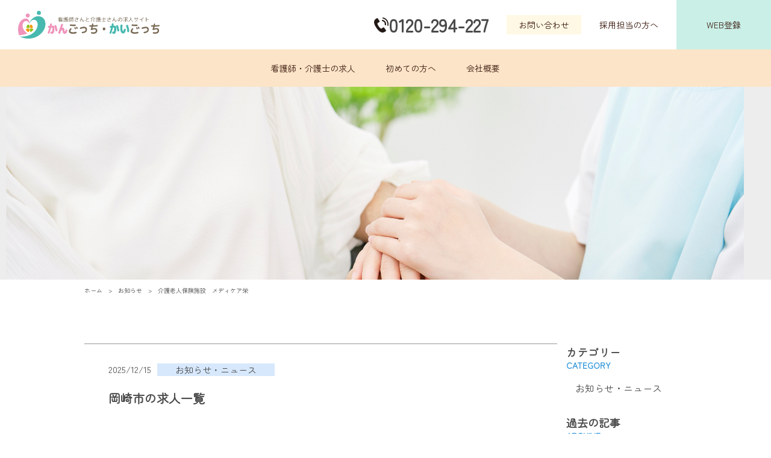

--- FILE ---
content_type: text/css
request_url: https://kango-kaigo.jp/wp/wp-content/themes/kangokaigo/css/slick-theme.css
body_size: 873
content:
@charset 'UTF-8';
/* Slider */
.slick-loading .slick-list
{
    background: #fff url('./ajax-loader.gif') center center no-repeat;
}

/* Icons */
@font-face
{
    font-family: 'slick';
    font-weight: normal;
    font-style: normal;

    src: url('./fonts/slick.eot');
    src: url('./fonts/slick.eot?#iefix') format('embedded-opentype'), url('./fonts/slick.woff') format('woff'), url('./fonts/slick.ttf') format('truetype'), url('./fonts/slick.svg#slick') format('svg');
}
/* Arrows */
.slick-prev,
.slick-next
{
    font-size: 0;
    line-height: 0;

    position: absolute;
    top: 50%;

    display: block;

    width: 28px;
    height: 47px;
    padding: 0;
    -webkit-transform: translate(0, -50%);
    -ms-transform: translate(0, -50%);
    transform: translate(0, -50%);

    cursor: pointer;

    color: transparent;
    border: none;
    outline: none;
    background: transparent;
}

.slick-prev,
.slick-prev:before {
    background: url(../images/slide-arrow01.png) no-repeat center center
}
.slick-next,
.slick-next:before {
    background: url(../images/slide-arrow02.png) no-repeat center center
}

.slick-prev:hover,
.slick-prev:focus,
.slick-next:hover,
.slick-next:focus
{
    color: transparent;
    outline: none;
}
.slick-prev:hover:before,
.slick-prev:focus:before,
.slick-next:hover:before,
.slick-next:focus:before
{
    opacity: 1;
}
.slick-prev.slick-disabled:before,
.slick-next.slick-disabled:before
{
    opacity: .25;
}

.slick-prev:before,
.slick-next:before
{
    font-family: 'slick';
    font-size: 20px;
    line-height: 1;

    opacity: .75;
    color: white;

    -webkit-font-smoothing: antialiased;
    -moz-osx-font-smoothing: grayscale;
}

.slick-prev
{
    left: -45px;
}
[dir='rtl'] .slick-prev
{
    right: -45px;
    left: auto;
}
.slick-prev:before
{
    content: '';
}
[dir='rtl'] .slick-prev:before
{
    content: '';
}

.slick-next
{
    right: -45px;
}
[dir='rtl'] .slick-next
{
    right: auto;
    left: -45px;
}
.slick-next:before
{
    content: '';
}
[dir='rtl'] .slick-next:before
{
    content: '';
}

/* Dots */

.slick-dots {
    display: flex;
    justify-content: flex-end;
    position: absolute;
    top: 3rem;
    right: 3rem;
    z-index: 100;
}
.slick-dots li {
    position: relative;
    display: inline-block;
    width: 4rem;
    height: .6rem;
    margin-left: 2rem;
    cursor: pointer;
}
.slick-dots li button {
    display: block;
    width: 4rem;
    height: .6rem;
    color: transparent;
    font-size: 0;
    cursor: pointer;
    outline: none;
    background-color: transparent;
    border: 0;
}
.slick-dots li button:hover,
.slick-dots li button:focus
{
    outline: none;
}
.slick-dots li button:hover:before,
.slick-dots li button:focus:before {
    opacity: 1;
}

.slick-dots li button:before {
    content: '';
    position: absolute;
    top: 0;
    left: 0;
    width: 4rem;
    height: .6rem;
    background-color: #C30D23;
    -webkit-font-smoothing: antialiased;
    -moz-osx-font-smoothing: grayscale;
}

.slick-dots li.slick-active button:after{
    content: '';
    position: absolute;
    top: -.75rem;
    left: -.75rem;
    width: 6rem;
    height: 1.2rem;
    background-color: rgba(195,13,35,.5);
}


--- FILE ---
content_type: text/css
request_url: https://kango-kaigo.jp/wp/wp-content/themes/kangokaigo/style.css
body_size: 10969
content:
/*
Theme Name:  kangokaigo
Theme URI:　
Author: aiarea
Author URI: http://ai-area.com/
Version: 1.01
*/

/*######################################################################

		Reset CSS

************************************************************************/

/*
html5doctor.com Reset Stylesheet
v1.4.1
2010-03-01
Author: Richard Clark - http://richclarkdesign.com
*/

html, body, div, span, object, iframe,
h1, h2, h3, h4, h5, h6, p, blockquote, pre,
abbr, address, cite, code,
del, dfn, em, img, ins, kbd, q, samp,
small, strong, sub, sup, var,
b, i,
dl, dt, dd, ol, ul, li,
fieldset, form, label, legend,
table, caption, tbody, tfoot, thead, tr, th, td,
article, aside, canvas, details, figcaption, figure,
footer, header, hgroup, menu, nav, section, summary,
time, mark, audio, video {
	margin:0;
	padding:0;
	border:0;
	outline:0;
	font-size:100%;
	vertical-align:baseline;
	background:transparent;
	list-style:none;
}

ol{
	margin:0;
	padding:0;
	border:0;
	outline:0;
	font-size:100%;
	vertical-align:baseline;
	background:transparent;
}

body {
	line-height:1;
}

article,aside,canvas,details,figcaption,figure,
footer,header,hgroup,menu,nav,section,summary {
	display:block;
}

nav ul {
	list-style:none;
}

blockquote, q {
	quotes:none;
}

blockquote:before, blockquote:after,
q:before, q:after {
	content:'';
	content:none;
}

a {
	margin:0;
	padding:0;
	border:0;
	font-size:100%;
	vertical-align:baseline;
	background:transparent;
}

ins {
	background-color:#ff9;
	color:#333;
	text-decoration:none;
}

mark {
	background-color:#ff9;
	color:#000;
	font-style:italic;
	font-weight:bold;
}

del {
	text-decoration: line-through;
}

abbr[title], dfn[title] {
	border-bottom:1px dotted #000;
	cursor:help;
}

table {
	border-collapse:collapse;
	border-spacing:0;
}

hr {
	display:block;
	height:1px;
	border:0;
	border-top:1px solid #cccccc;
	margin:1em 0;
	padding:0;
}

input, select {
	vertical-align:middle;
}



/*######################################################################

		General

************************************************************************/

* {
	-webkit-box-sizing: border-box;
	-moz-box-sizing: border-box;
	-o-box-sizing: border-box;
	-ms-box-sizing: border-box;
	box-sizing: border-box;
}

html {
	font-size: 62.5%;
}

body {
	color: #4a4a4a;
	font-size: 1.6rem;
	font-family: "Zen Maru Gothic","M PLUS Rounded 1c", 'Noto Sans JP', sans-serif;
	line-height: 1.61;
}

@media screen and (max-width: 768px){
	body {
		font-size: 1.5rem;
	}
}

img {
	-ms-interpolation-mode: bicubic;
}

input[type="submit"] {
	-webkit-appearance: none;
}


/*
 link
/////////////////////////////////////////////////////////*/

a{
	color: #4a4a4a;
	text-decoration: none;
}

a:hover {
	color: #4a4a4a;
	opacity: .5;
	transition: 0.3s ease;
}

a:hover img{
	opacity: .5;
}


/*######################################################################

		Header

************************************************************************/
/*
	header-area
/////////////////////////////////////////////////////////*/

/*  header-general */

.header-section {
	display: flex;
	justify-content: space-between;
	flex-wrap: wrap;
	align-items: center;
}

@media screen and (max-width: 960px){
	.header-section {
		padding: 2rem;
	}
}

.logo {
	padding-left: 3rem;
	width: 26.5rem;
}

@media screen and (max-width: 980px){
	.logo {
		padding-left: 2rem;
	}
}

@media screen and (max-width: 768px){
	.logo {
		padding-left: 0;
		width: 17rem;
	}
}

.header-nav {
	display: flex;
	justify-content: flex-end;
	flex-wrap: wrap;
	align-items: center;
	font-size: 1.4rem;
}

.logo img {
	display: block;
	margin: 0 auto;
	max-width: 100%;
	height: auto;
}

.header-nav li:not(:last-child) {
	margin-right: 3rem;
}

.header-nav li a {
	color: #39180C;
}

.header-nav li.tel {
	font-size: 3rem;
	font-weight: bold;
	text-align: center;
	line-height: 1.2;
}

.header-nav li.tel span {
	display: block;
	font-size: 1.4rem;
}

.header-nav li.contact a {
	display: block;
	padding: .5rem 2rem;
	text-align: center;
	background-color: #FFF8E4;
}

.header-nav li.entry a {
	display: block;
	padding: 3rem 5rem;
	background-color: #CAEFE7;
}

.header-subnav {
	padding: 2rem;
	background-color: #FCE4C8;
}

.header-subnav ul {
	display: flex;
	justify-content: center;
	align-items: center;
	font-size: 1.4rem;
}

.header-subnav ul li:not(:last-child) {
	margin-right: 5rem;
}

.header-subnav a {
	color: #39180C;
}

.menu-btn,
.fullnav {
	display: none;
}

@media screen and (max-width: 960px){
	.header-nav,
	.header-subnav {
		display: none;
	}

	.menu-btn {
		display: block;
	}

	.c-button {
	  position: relative;
	  display: inline-block;
	  text-decoration: none;
	  -webkit-appearance: none;
	  -moz-appearance: none;
	  appearance: none;
	  border: none;
	  background-color: transparent;
	  cursor: pointer;
	}

	.menu-btn button {
	  position: relative;
	  width: 2.5rem;
	  height: 3rem;
	  margin: auto;
	  box-shadow: 0 0 2rem transparent;
	  outline: none;
    transition: all .3s ease-in-out;
    z-index: 150;
	}

	.menu-btn button:hover,
	.menu-btn button:focus {
	  box-shadow: 0 0 .5rem rgba(255, 255, 255, .5);
	}

	.menu-btn .line {
	  position: absolute;
	  top: 0;
	  right: 0;
	  bottom: 0;
	  left: 0;
	  margin: auto;
	  width: 100%;
	  height: 2px;
    transition: all .3s ease-in-out;
	}

	.menu-btn .line::before,
	.menu-btn .line::after {
	  position: absolute;
	  display: block;
	  width: 100%;
	  height: 2px;
	  background-color: #111;
	  content: '';
    transition: all .3s ease-in-out;
	}

	.menu-btn .line::before {
	  top: -5px;
	}

	.menu-btn .line::after {
	  top: 5px;
	}

	.menu-btn button[aria-expanded="true"] .line::before,
	.menu-btn button[aria-expanded="true"] .line::after {
	  top: 0;
	  background-color: #111;
	}

	.menu-btn button[aria-expanded="true"] .line::before {
		transform: rotate(45deg);
	}

	.menu-btn button[aria-expanded="true"] .line::after {
		transform: rotate(-45deg);
	}

	.menu-btn .text {
	  position: absolute;
	  white-space: nowrap;
	  width: 1px;
	  height: 1px;
	  overflow: hidden;
	  border: 0;
	  padding: 0;
	  clip: rect(0 0 0 0);
	  clip-path: inset(50%);
	  margin: -1px;
	}

	.fullnav {
	  display: none;
	  position: fixed;
		justify-content: center;
		align-items: center;
	  top: 0;
	  left: 0;
	  width: 100%;
	  height: 100vh;
		color: #fff;
		background-color: #f6f6f6;
	  z-index: 100;
	  -webkit-overflow-scrolling: touch;
	  overflow-y: hidden;
	  touch-action: none;
	  z-index: 120;
	}

	.no-scroll {
		overflow: hidden;
		touch-action: none;
	}

	.fullnav-contents {
		display: flex;
		justify-content: center;
		align-items: center;
		text-align: center;
		height: 100%;
	}

	.fillnav-list li {
		font-size: 2rem;
		font-weight: bold;
	}

	.fillnav-list li:not(:last-child) {
		margin-bottom: 1.5rem;
	}

	.fillnav-list li a:hover {
		opacity: .5;
		text-decoration: none;
	}
}



.top-header-contents {
	 padding: 6rem 0 1rem;
 	 color: #39180C;
 	 background: #eefff7;
 	 z-index: -1;
}


@media screen and (max-width: 768px){
	.top-header-contents {
		padding: 2rem 0 1rem;
	}
}


.top-header-contents .wrap {
	display: flex;
	justify-content: space-between;
	flex-wrap: wrap;
	align-items: center;
	flex-direction: row-reverse;
	margin: 0 auto;
	width: 120rem;
	background: #fff;
	padding: 40px 40px 40px 50px ;
	border-radius: 30px;
	
}

@media screen and (max-width: 1000px){
	.top-header-contents .wrap {
		padding: 0 1rem;
		width: 90%;
		background: #fff;
		padding: 40px 20px;
		border-radius: 30px;
	}
}

.top-header-contents .wrap-contents {
	width: 35%;
}

.top-header-contents figure {
	width: 60%;
}

@media screen and (max-width: 768px){
	.top-header-contents .wrap-contents {
		width: 100%;
		text-align: center;
	}

	.top-header-contents figure {
		margin-bottom: 3rem;
		width: 100%;
	}
}

.top-header-contents .main {
	margin-bottom: 1.2rem;
	font-size: 32px;
	font-family: "M PLUS Rounded 1c", sans-serif;
	font-weight: 900;
	color: #3aad9c;
}

.top-header-contents .text {
	margin-bottom: 3rem;
	color: #373636;
}

@media screen and (max-width: 768px){
	.top-header-contents .main {
		font-size: 2.4rem;
	}

	.top-header-contents .text {
		font-size: 1.4rem;
	}
}

.top-header-contents .btn-wrap {
	display: flex;
	justify-content: space-between;
	flex-wrap: wrap;
}

.top-header-contents .btn-wrap .item {
	width: 48%;
}

.top-header-contents .btn-wrap .item a {
	display: block;
	padding: 1rem;
	color: #fff;
	text-align: center;
	font-weight: bold;
	background-color: #ea9aa7;
}


.top-header-contents .btn-wrap .item2 {
	width: 48%;
}

.top-header-contents .btn-wrap .item2 a {
	display: block;
	padding: 1rem;
	color: #fff;
	text-align: center;
	font-weight: bold;
	background-color: #6bc4b1;
}



.top-header-contents figure img {
	display: block;
	margin: 0 auto;
	max-width: 100%;
	height: auto;
}

.page-header {
	padding: 15rem 0;
	background: url(https://kango-kaigo.jp/wp/wp-content/uploads/pageheader-1.png) repeat center top;
}

.page-header h1 {
	font-size: 2.8rem;
	text-align: center;
}

.page-header h1 span {
	display: block;
	margin-top: 2rem;
	font-size: 1.2rem;
}

@media screen and (max-width: 768px){
	.page-header {
		padding: 10rem 0;
	}

	.page-header h1 {
		font-size: 2rem;
	}

	.page-header h1 span {
		margin-top: 1rem;
	}
}

.page-header-bg {
	position: relative;
}

.page-header-bg:after {
	content: '';
	position: absolute;
	top: 0;
	left: 0;
	width: 100%;
	height: 100%;
	background-color: rgba(178,171,142,.2);
}

.page-header-bg img {
	display: block;
	width: 100%;
	height: auto;
}




/*######################################################################

		Contents

************************************************************************/

/*
	general
/////////////////////////////////////////////////////////*/

.section {
	margin-bottom: 10rem;
}

@media screen and (max-width: 768px){
	.section {
		margin-bottom: 5rem;
	}
}

@media screen and (max-width: 468px){
	.section {
		margin-bottom: 5rem;
	}
}

.section-area {
	margin: 0 auto;
	width: 100rem;
}

@media screen and (max-width: 1000px){
	.section-area {
		padding: 0 1rem;
		width: 100%;
	}
}

.section-min-area {
	margin: 0 auto;
	width: 69rem;
}

@media screen and (max-width: 690px){
	.section-min-area {
		padding: 0 1rem;
		width: 100%;
	}
}

.section-bg {
	padding: 12rem 0;
	background-color: #FFFFEF;
}

.section-bgpink {
	padding: 10rem 0;
	background-color: #ffeded;
}

@media screen and (max-width: 768px){
	.section-bg {
		padding: 1rem 0;
		background-color: #FFFFEF;
	}
	.section-bgpink {
		padding: 5rem 0;
		background-color: #ffeded;
	}
}

.more-btn {
	text-align: center;
}

.more-btn a {
	display: inline-block;
	padding: 1.2rem;
	width: 25rem;
	color: #fff;
	text-align: center;
	font-size: 2.0rem;
	font-weight: bold;
	background-color: #ea9aa7;
}

.more-btn a:hover {
	opacity: .5;
}

@media screen and (max-width: 568px){
	.more-btn a {
		padding: 1rem 0;
		width: 80%;
		font-size: 2.0rem;
	}
}


.more-btn-w {
	text-align: center;
}

.more-btn-w a {
	display: inline-block;
	padding: 1.2rem;
	width: 25rem;
	color: #fff;
	font-size: 2.0rem;
	font-weight: bold;
	text-align: center;
	background-color: #6bc4b1;
}

.more-btn-w a:hover {
	opacity: .5;
}

@media screen and (max-width: 568px){
	.more-btn-w a {
		padding: 1rem 0;
		width: 80%;
		font-size: 2.0rem;
	}
}

.breadcrumb {
	margin-bottom: 7rem;
	padding: 1rem;
	font-size: 1rem;
}

@media screen and (max-width: 768px){
	.breadcrumb {
		margin-bottom: 5rem;
	}
}

.breadcrumb ul {
	display: flex;
	flex-wrap: wrap;
}

.breadcrumb li:not(:last-child) {
	margin-right: 1rem;
}

.breadcrumb li:not(:last-child):after {
	content: '>';
	margin-left: 1rem;
}


/*
	top
/////////////////////////////////////////////////////////*/

.top-hero {
	position: relative;
	padding: 10rem 5rem 10rem;
	background: #eefff7;
}

@media screen and (max-width: 768px){
	.top-hero {
		position: relative;
		padding: 10rem 3rem 10rem;
		background: #eefff7;
	}
}

@media screen and (max-width: 460px){
	.top-hero {
		padding: 5rem 0 20rem;
	}
}

.top-hero:before {
	content: '';
	position: absolute;
	bottom: 10rem;
	right: 5rem;
	width: 35rem;
	height: 39.7rem;
	background: url(https://kango-kaigo.jp/wp/wp-content/uploads/kaigo.png) no-repeat center center;
}

.top-hero:after {
	content: '';
	position: absolute;
	bottom: 5rem;
	left: 5rem;
	width: 28.5rem;
	height: 28.4rem;
	background: url(https://kango-kaigo.jp/wp/wp-content/uploads/kango.png) no-repeat center center;
}

@media screen and (max-width: 768px){
	.top-hero:before {
		bottom: 5rem;
		right: 5rem;
		width: 20rem;
		height: 22.7rem;
		background-size: cover;
	}

	.top-hero:after {
		bottom: 5rem;
		left: 5rem;
		width: 16.5rem;
		height: 16.4rem;
		background-size: cover;
	}
}

@media screen and (max-width: 460px){
	.top-hero:before {
		right: 1rem;
		width: 20rem;
		height: 22.7rem;
		background-size: cover;
	}

	.top-hero:after {
		left: 1rem;
		width: 16.5rem;
		height: 16.4rem;
		background-size: cover;
	}
}

@media screen and (max-width: 368px){
	.top-hero:before {
		width: 15rem;
		height: 17.7rem;
	}

	.top-hero:before {
		bottom: 8rem;
	}
}

.top-hero-search {
	position: relative;
	margin: -40rem 0 10rem;
	padding: 5rem 2rem;
	width: 55rem;
	background-color: #FFF8E4;
	border-radius: .9rem;
	z-index: 1;
}

@media screen and (max-width: 768px){
	.top-hero-search {
		margin: -20rem auto 5rem;
		width: 100%;
	}
}

.top-hero-search-box {
	margin: 0 auto;
	width: 30rem;
}

@media screen and (max-width: 460px){
	.top-hero-search-box {
		width: 100%;
	}
}

.top-hero-search-title {
	margin-bottom: 1rem;
}

.top-hero-search .item {
	margin-bottom: 1rem;
}

.top-hero-search .input-text input {
	display: block;
	padding: .7rem;
	width: 100%;
	font-size: 1.4rem;
}


.top-hero-search .select {
	position: relative;
	width: 100%;
	text-align: center;
	overflow: hidden;
	background: #ffffff;
	border: 1px solid #bbbbbb;
}

.top-hero-search .select select {
	display: block;
	padding: .7rem　4rem .7rem.7rem;
	width: 100%;
	font-size: 1.4rem;
	cursor: pointer;
	text-overflow: ellipsis;
	border: none;
	outline: none;
	background: transparent;
	background-image: none;
	box-shadow: none;
	-webkit-appearance: none;
	appearance: none;
}

.top-hero-search select::-ms-expand {
    display: none;
}


.top-hero-search .select::before {
	content: '';
	position: absolute;
	top: 1.5rem;
	right: 1rem;
	width: 0;
	height: 0;
	padding: 0;
	border-left: .6rem solid transparent;
	border-right: .6rem solid transparent;
	border-top: .6rem solid #666666;
	pointer-events: none;
}

.top-hero-search .select select {
	padding: .7rem 3.7rem .7rem .7rem;
	color: #666666;
}

.top-hero-search .send input {
	display: block;
	margin: 3rem auto 0;
	padding: 1rem 3rem;
	font-size: 1.6rem;
	text-align: center;
	line-height: 1;
	background-color: #FCE4C8;
	border: 0;
}

.top-hero-contents {
	position: relative;
	z-index: 10;
}

@media screen and (max-width: 768px){
	.top-hero-contents {
		margin-bottom: 10rem;
	}
}

.top-hero-title {
	margin-bottom: 1rem;
	color: #3aad9c;
	font-family: "M PLUS Rounded 1c", sans-serif;
	font-size: 3.2rem;
	text-align: center;
}


@media screen and (max-width: 768px){
	.top-hero-title {
		font-size: 2.4rem;
	}
}

.top-hero-text {
	margin-bottom: 3rem;
	color: #373636;
	text-align: center;
}

.top-merit {
	position: relative;
	padding: 20rem 0;
	color: #fff;
	background: url(https://kango-kaigo.jp/wp/wp-content/uploads/staffvoice-1.png) no-repeat center top/cover;
}

@media screen and (max-width: 940px){
	.top-merit {
		padding: 12rem 0;
	}
}

@media screen and (max-width: 768px){
	.top-merit {
		padding: 6rem 0;
	}
}

.top-merit:before {
	content: '';
	position: absolute;
	top: 0;
	left: 0;
	width: 100%;
	height: 100%;
	background-color: rgba(0,0,0,.0);
}

.top-merit-contents {
	position: relative;
	width: 40rem;
	z-index: 1;
}

.top-merit-contents h2 {
	margin-bottom: 1rem;
	font-size: 3.2rem;
}

@media screen and (max-width: 568px){
	.top-merit-contents {
		width: 100%;
		text-align: center;
	}

	.top-merit-contents h2 {
		font-size: 2.4rem;
	}

}

.top-merit-contents .text {
	margin-bottom: 3rem;
	text-align: center;
	color: #373636;
	font-weight: bold;
	font-size: 2.5rem;
}

.top-news.wrap {
	display: flex;
	justify-content: space-between;
	flex-wrap: wrap;
	color: #4a4a4a;
}

.top-news.wrap a {
	color: #4a4a4a;
}

.top-news h2 {
	width: 17rem;
	font-size: 1.5rem;
	font-weight: normal;
}

.top-news .wrap-contents {
	width: calc(100% - 17rem);
}

.top-news h2 span {
	display: block;
	font-size: 3.2rem;
	font-weight: bold;
}

@media screen and (max-width: 768px){
	.top-news h2 {
		margin-bottom: 2rem;
		width: 100%;
		text-align: center;
	}

	.top-news .wrap-contents {
		width: 100%;
	}

	.top-news h2 span {
		font-size: 2.4rem;
	}

	.top-merit-contents .text {
		margin-bottom: 3rem;
		text-align: center;
		color: #373636;
		font-weight: bold;
		font-size: 2.0rem;
}

}

.top-news .wrap-contents ul {
	margin-bottom: 5rem;
	border-top: 1px solid #979797;
}

.top-news .wrap-contents li {
	border-bottom: 1px solid #979797;
}

.top-news .wrap-contents a {
	display: block;
	padding: 3rem 4rem;
}

@media screen and (max-width: 768px){
	.top-news .wrap-contents a {
		padding: 2rem;
	}
}

.top-news .wrap-contents .meta {
	display: flex;
	flex-wrap: wrap;
	align-items: center;
	font-size: 1.5rem;
}

.top-news .wrap-contents .meta time {
	margin-right: 1rem;
}

.top-news .wrap-contents .meta .cat {
	padding: .3rem 3rem;
	line-height: 1;
	background-color: #D8D8D8;
}

.top-news .wrap-contents h3 {
	font-weight: normal;
}

.top-news-more {
	width: 100%;
	text-align: right;
}

.top-pickup-title h2 {
	display: inline-block;
	margin-bottom: 3rem;
	font-size: 3.2rem;
}

.top-pickup-title h2 span {
	margin: 0 10rem 0 4rem;
	font-size: 1.5rem;
	font-weight: normal;
}

@media screen and (max-width: 768px){
	.top-pickup-title h2 {
		display: block;
		margin-bottom: 2rem;
		font-size: 2.4rem;
		text-align: center;
	}

	.top-pickup-title h2 span {
		display: block;
		margin: 0;
	}
}

.more-link {
	display: inline;
}

.more-link a span {
	border-bottom: 1px dashed #4a4a4a;
}

@media screen and (max-width: 768px){
	.more-link {
		display: block;
		padding-bottom: 3rem;
		text-align: center;
	}
}

.top-pickup .wrap {
	display: flex;
	flex-wrap: wrap;
}

.top-pickup .wrap .item {
	margin-bottom: 5rem;
	width: 32%;
}

.top-pickup .wrap .item:not(:nth-child(3n+3)) {
	margin-right: 2%;
}

@media screen and (max-width: 460px){
	.top-pickup .wrap .item {
		margin-bottom: 3rem;
		width: 48%;
	}

	.top-pickup .wrap .item:not(:nth-child(3n+3)) {
		margin-right: 0;
	}

	.top-pickup .wrap .item:not(:nth-child(2n+2)) {
		margin-right: 4%;
	}
}

.top-pickup .wrap .item figure img {
	display: block;
	margin: 0 auto 2rem;
	width: 100%;
	height: auto;
}

.top-pickup .wrap .item li {
	font-size: 1.3rem;
}

.top-pickup .wrap .item li img {
	margin-right: 1rem;
}


.top-faq.wrap {
	display: flex;
	justify-content: space-between;
	flex-wrap: wrap;
}

.top-faq h2 {
	width: 30rem;
	font-size: 2.5rem;
	font-family: "M PLUS Rounded 1c", sans-serif;
	color: #3aad9c;
	font-weight: bold;
}

.top-faq .wrap-contents {
	width: calc(100% - 30rem);
}

@media screen and (max-width: 768px){
	.top-faq h2 {
		margin-bottom: 2rem;
		width: 100%;
		text-align: center;
	}

	.top-faq .wrap-contents {
		width: 100%;
	}
}

.top-faq h2 span {
	display: block;
	font-size: 3.2rem;
	color: #373636;
	font-weight: bold;
}

.top-faq .wrap-contents ul {
	margin-bottom: 5rem;
	border-top: 1px solid #979797;
}

.top-faq .wrap-contents li {
	border-bottom: 1px solid #979797;
}

.top-faq .wrap-contents a {
	display: block;
	position: relative;
	padding: 3rem 7rem 3rem 0;
	font-size: 2.5rem;
	font-weight: bold;
}

@media screen and (max-width: 768px){
	.top-faq .wrap-contents a {
		padding: 2rem 7rem 2rem 0;
		font-size: 2.0rem;
	}
}

.top-faq .wrap-contents a:after {
	font-size: 13px ;
	content: '>';
	display: flex;
	justify-content: center;
	align-items: center;
	position: absolute;
	top: 50%;
	right: 2rem;
	transform: translateY(-50%);
	color: #fff;
	width: 2.6rem;
	height: 2.6rem;
	background-color: #4a4a4a;
	border-radius: 50%;
}


/*
	about
/////////////////////////////////////////////////////////*/

.about-hero {
	margin-top: -7rem;
	padding: 8rem 0 10rem;
	background: url(images/about-contents-bg.png) no-repeat center top/cover;
}

.about-hero-contents {
	font-size: 2rem;
	font-weight: bold;
	text-align: center;
}

.about-hero-contents .title {
	position: relative;
	margin: 1rem auto 3rem;
	width: 64rem;
	padding: 2rem 1rem;
	background-color: #FCE4C8;
}

@media screen and (max-width: 768px){
	.about-hero {
		margin-top: -5rem;
		padding: 5rem 0;
	}

	.about-hero-contents {
		font-size: 1.6rem;
	}

	.about-hero-contents .title {
		width: 100%;
	}
}

.about-hero-contents .title:before {
	content: '';
	position: absolute;
	top: 0;
	left: 0;
	border-width: 0 0 2.5rem 5rem;
  border-style: solid;
  border-color: #fff #fff #FCE4C8;
}

.about-hero-contents .title:after {
	content: '';
	position: absolute;
	bottom: 0;
	right: 0;
	border-width: 2.5rem 5rem 0 0 ;
  border-style: solid;
  border-color: #FCE4C8 #fff #fff;
}

.about-section {
	display: flex;
	align-items: flex-end;
	height: 35rem;
}

@media screen and (max-width: 768px){
	.about-section {
		padding: 5rem 0 0;
		height: auto;
	}
}

.about-section:nth-child(odd) {
	background-color: #FCE4C8
}

.about-section .wrap {
	display: flex;
	justify-content: space-between;
	align-items: center;
	flex-wrap: wrap;
	margin: 0 auto;
	width: 100rem;
}

.about-section:nth-child(odd) .wrap {
	flex-direction: row-reverse;
}

.about-section .wrap-contents,
.about-section figure {
	width: 49%;
}

@media screen and (max-width: 768px){
	.about-section .wrap-contents,
	.about-section figure {
		width: 100%;
	}

	.about-section .wrap-contents {
		margin-bottom: 5rem;
		padding: 0 2rem;
		text-align: center;
	}
}

.about-section .wrap-contents h2 {
	margin-bottom: 2rem;
	color: #FF6A22;
	font-size: 1.8rem;
	font-weight: bold;
}

@media screen and (max-width: 568px){
	.about-section .wrap-contents h2 br {
		display: contents;
	}
}

.about-section .wrap-contents p {
	font-size: 1.4rem;
}

.about-section figure img {
	display: block;
	margin: 0 auto;
	max-width: 100%;
	height: auto;
}

.about-cta {
	padding: 10rem 0 20rem;
}

@media screen and (max-width: 768px){
	.about-cta {
		padding: 5rem 0;
	}
}

.about-cta p {
	margin-bottom: 5rem;
	font-size: 2rem;
	font-weight: bold;
	text-align: center;
}

.about-btn a {
	display: block;
	margin: 0 auto 5rem;
	padding: 2rem 1rem;
	width: 80rem;
	font-size: 2rem;
	font-weight: bold;
	text-align: center;
	background-color: #A9C8EB;
	border-radius: 3.5rem;
}

@media screen and (max-width: 860px){
	.about-btn {
		padding: 0 2rem;
	}

	.about-btn a {
		width: 100%;
	}
}

@media screen and (max-width: 460px){
	.about-btn a {
		padding: 1rem;
		font-size: 1.5rem;
	}
}

.about-btn .wrap {
	display: flex;
	justify-content: space-between;
	flex-wrap: wrap;
}

.about-btn .wrap .item {
	width: 48%;
}

.about-flow-title {
	position: relative;
	margin: 0 auto 4rem;
	padding: 2rem 1rem;
	width: 64rem;
	font-size: 2rem;
	text-align: center;
	background-color: #FCE4C8;
}

.about-flow-title:before {
	content: '';
	position: absolute;
	top: 0;
	left: 0;
	border-width: 0 0 2.5rem 5rem;
  border-style: solid;
  border-color: #fff #fff #FCE4C8;
}

.about-flow-title:after {
	content: '';
	position: absolute;
	bottom: 0;
	right: 0;
	border-width: 2.5rem 5rem 0 0 ;
  border-style: solid;
  border-color: #FCE4C8 #fff #fff;
}

@media screen and (max-width: 680px){
	.about-flow-title {
		width: 100%;
	}
}

.about-flow-contents {
	padding: 7rem 5rem;
	background-color: #FFF8E4;
}

@media screen and (max-width: 460px){
	.about-flow-contents {
		padding: 5rem 2rem;
		background-color: #FFF8E4;
	}
}

.about-flow-contents h3 {
	margin-bottom: 3rem;
	color: #FF6A22;
	font-size: 2rem;
	font-weight: bold;
	text-align: center;
}

.about-flow-contents .wrap li {
	position: relative;
	display: flex;
	justify-content: space-between;
	flex-wrap: wrap;
	margin-bottom: 4rem;
	border-top: 1px dashed #979797;
	border-bottom: 1px dashed #979797;
}

.about-flow-contents .wrap li:not(:last-child):after {
	content: '';
	position: absolute;
	bottom: -2.5rem;
	left: 50%;
	transform: translateX(-50%);
	width: 0;
	height: 0;
	border-style: solid;
	border-width: 10px 23px 0 23px;
	border-color: #4a4a4a transparent transparent transparent;
}

.about-flow-contents .wrap li .num {
	display: flex;
	justify-content: center;
	align-items: center;
	flex-direction: column;
	width: 14rem;
	font-size: 2.2rem;
	font-weight: bold;
	text-align: center;
	background-color: #FFECE3;
}

.about-flow-contents .wrap li .wrap-contents {
	margin: 1rem 0;
	padding: 2rem 3rem;
	width: calc(100% - 14rem);
	background-color: #fff;
}

@media screen and (max-width: 460px){
	.about-flow-contents .wrap li .num {
		width: 8rem;
		font-size: 2rem;
	}

	.about-flow-contents .wrap li .wrap-contents {
		padding: 2rem;
		width: calc(100% - 8rem);
	}
}

.about-flow-contents .wrap li .num span {
	display: block;
	font-size: 1.8rem;
}

.about-flow-contents .wrap li .wrap-contents h4 {
	margin-bottom: 1rem;
}

.about-flow-contents .wrap li .wrap-contents p {
	font-size: 1.4rem;
}

.about-flow-follow {
	position: relative;
	padding: 5rem 2rem;
	background: url(images/about-afterfollow-bg.png);
}

.about-flow-follow:before {
	content: '';
	position: absolute;
	top: 0;
	left: 0;
	width: 100%;
	height: 100%;
	background-color: rgba(255,255,255,.7);
}

.about-flow-follow > * {
	position: relative;
	z-index: 10;
}

.about-flow-follow p {
	margin-bottom: 2rem;
	font-size: 1.4rem;
	text-align: center;
}

.about-flow-follow  img {
	display: block;
	margin: 0 auto;
	max-width: 100%;
	height: auto;
}

.about-footer-cta {
	padding: 16rem 0;
	background: url(images/about-cta-bg.png) no-repeat center center/cover;
}

.about-footer-cta .wrap-contents {
	width: 40rem;
}

@media screen and (max-width: 460px){
	.about-footer-cta {
		padding: 5rem 0;
	}

	.about-footer-cta .wrap-contents {
		margin: 0 auto;
		width: 100%;
		text-align: center;
	}
}

.about-footer-cta .wrap-contents h2 {
	margin-bottom: 1rem;
	font-size: 3rem;
	font-weight: bold;
	line-height: 1.2;
}

@media screen and (max-width: 460px){
	.about-footer-cta .wrap-contents h2 {
		font-size: 2.4rem;
	}
}

.about-footer-cta .wrap-contents p {
	margin-bottom: 3rem;
	font-size: 1.4rem;
}

.about-footer-cta .wrap-contents .btn a {
	display: block;
	padding: 2.5rem 1rem;
	font-size: 2rem;
	font-weight: bold;
	text-align: center;
	background-color: #AACEF7;
	border-radius: 5rem;
}


/*
	charge
/////////////////////////////////////////////////////////*/

.charge-hero {
	margin-top: -7rem;
	padding: 5rem 2rem 0;
	background: url(images/charge-hero-bg.png) repeat;
}

@media screen and (max-width: 568px){
	.charge-hero {
		margin-top: -5rem;
	}
}

.charge-hero h2 {
	margin-bottom: 5rem;
	color: #D63933;
	font-size: 3rem;
	font-weight: bold;
	text-align: center;
}

@media screen and (max-width: 568px){
	.charge-hero h2 {
		margin-bottom: 3rem;
		font-size: 2.1rem;
	}
}

.charge-hero-wrap {
	display: flex;
	justify-content: center;
	flex-wrap: wrap;
	align-items: center;
}

.charge-hero-wrap figure {
	width: 50%;
}

.charge-hero-wrap .wrap-contents {
	width: 50%;
}

@media screen and (max-width: 568px){
	.charge-hero-wrap figure {
		margin-bottom: 3rem;
		width: 100%;
	}

	.charge-hero-wrap .wrap-contents {
		width: 100%;
	}
}

.charge-hero-wrap figure img {
	display: block;
	margin-left: auto;
	max-width: 100%;
	height: auto;
}

.charge-hero-wrap .wrap-contents p {
	margin-left: -5rem;
	font-size: 2rem;
	font-weight: bold;
}

@media screen and (max-width: 568px){
	.charge-hero-wrap .wrap-contents p {
		margin-left: 0;
		font-size: 1.6rem;
		text-align: center;
	}
}

.charge-section.section01 {
	padding: 17rem 0;
	text-align: center;
	background: url(images/charge-contents-bg01.png) no-repeat center top/cover;
}

@media screen and (max-width: 460px){
	.charge-section.section01 {
		padding: 7rem 0;
	}
}

.charge-section.section01 p {
	margin-bottom: 5rem;
	color: #D63933;
	font-size: 4.2rem;
	font-weight: bold;
	text-align: center;
}

@media screen and (max-width: 460px){
	.charge-section.section01 p {
		margin-bottom: 3rem;
		font-size: 1.8rem;
	}
}

.charge-section.section01 img {
	display: block;
	margin: 0 auto;
	max-width: 100%;
	height: auto;
}

.charge-section.section02 {
	padding: 17rem 0;
	background-color: #FFECE3;
}

@media screen and (max-width: 460px){
	.charge-section.section02 {
		padding: 7rem 0;
	}
}

.charge-section.section02 p {
	color: #D63933;
	font-size: 2.5rem;
	font-weight: bold;
	text-align: center;
}

@media screen and (max-width: 460px){
	.charge-section.section02 p {
		font-size: 1.8rem;
	}
}

.charge-section.section03 {
	padding: 17rem 0 10rem;
	background: url(images/charge-contents-bg03.png) no-repeat center top/cover;
}

@media screen and (max-width: 460px){
	.charge-section.section03 {
		padding: 7rem 0;
	}
}

.charge-section-title {
	margin-bottom: 10rem;
	font-size: 3rem;
	font-weight: bold;
	text-align: center;
}

.charge-section-title span {
	display: block;
	color: #D63933;
	font-size: 2.5rem;
}

@media screen and (max-width: 460px){
	.charge-section-title {
		margin-bottom: 5rem;
		font-size: 2.1rem;
	}

	.charge-section-title span {
		font-size: 1.8rem;
	}
}

.charge-section.section03 p {
	margin-bottom: 10rem;
	color: #011480;
	font-size: 2.5rem;
	font-weight: bold;
	text-align: center;
}

@media screen and (max-width: 460px){
	.charge-section.section03 p {
		margin-bottom: 0;
		font-size: 1.8rem;
	}
}

.charge-section.section03 .box {
	margin-bottom: 15rem;
	padding: 5rem 2rem;
	background-color: #fff;
}

.charge-section.section03 .box h3 {
	margin-bottom: 3rem;
	font-size: 2.5rem;
	font-weight: bold;
	text-align: center;
}

@media screen and (max-width: 460px){
	.charge-section.section03 .box {
		margin-bottom: 0;
		padding: 5rem 2rem;
	}

	.charge-section.section03 .box h3 {
		margin-bottom: 2rem;
		font-size: 2rem;
	}
}

.charge-section.section03 .box ul {
	display: flex;
	justify-content: center;
	flex-wrap: wrap;
	margin: 0 auto;
	width: 70rem;
	font-size: 1.8rem;
}

@media screen and (max-width: 768px){
	.charge-section.section03 .box ul {
		width: 100%;
		font-size: 1.4rem;
	}
}

.charge-section.section03 .box ul li {
	margin-bottom: 1rem;
	width: 33%;
}

@media screen and (max-width: 568px){
	.charge-section.section03 .box ul {
		justify-content: space-between;
	}

	.charge-section.section03 .box ul li {
		width: 48%;
	}
}

@media screen and (max-width: 460px){
	.charge-section.section03 .box ul li {
		width: 100%;
	}
}

.charge-section.section03 .box ul li img {
	margin-right: 1rem;
}

.charge-section.section04 {
	padding: 15rem 0;
}

.charge-section.section04 a {
	display: block;
	padding: 3rem;
	width: 100%;
	color: #D63933;
	font-size: 2.5rem;
	font-weight: bold;
	text-align: center;
	background-color: #fff;
	border: 4px solid #F77373;
}

@media screen and (max-width: 460px){
	.charge-section.section04 {
		padding: 5rem 0;
	}

	.charge-section.section04 a {
		padding: 2rem;
		font-size: 2rem;
	}
}

.charge-section.section05 {
	padding: 5rem 3rem;
	text-align: center;
	background: url(images/charge-contents-bg02.png) repeat-y center top;
}

@media screen and (max-width: 460px){
	.charge-section.section05 {
		padding: 5rem 2rem;
	}
}

.charge-section.section05 .box {
	background-color: #fff;
}

.charge-section.section05 .box .title-area {
	padding: 10rem 0;
	font-size: 1.4rem;
}

@media screen and (max-width: 460px){
	.charge-section.section05 .box .title-area {
		padding: 5rem 0;
	}
}

.charge-section.section05 .box .title-area h3 {
	display: flex;
	justify-content: flex-end;
	align-items: center;
	flex-direction: column;
	margin: 0 auto 2rem;
	width: 23rem;
	height: 12rem;
	color: #D63933;
	font-size: 2.3rem;
	font-weight: bold;
	background: url(images/charge-title-bg.png) no-repeat center bottom/23rem 12rem;
}

.charge-section.section05 .box .box-contents {
	padding: 10rem 3rem;
}

@media screen and (max-width: 460px){
	.charge-section.section05 .box .box-contents {
		padding: 5rem 2rem;
	}
}

.charge-section.section05 .box .box-contents.contents01 {
	background-color: #FFE5E5;
}
.charge-section.section05 .box .box-contents.contents02 {
	background-color: #F5F5F5;
}
.charge-section.section05 .box .box-contents.contents03 {
	background-color: #E8F4F3;
}

.charge-section.section05 .box .box-contents figure img {
	display: block;
	margin: 0 auto 10rem;
	max-width: 100%;
	height: auto;
}

@media screen and (max-width: 460px){
	.charge-section.section05 .box .box-contents figure img {
		margin: 0 auto 5rem;
	}
}

.charge-section.section05 .box .box-contents .text {
	margin: 0 auto;
	padding: 5rem 2rem;
	width: 60rem;
	font-size: 1.4rem;
	line-height: 2.5;
}

.charge-section.section05 .box .box-contents.contents01 .text {
	border-top: 1px solid #F77373;
	border-bottom: 1px solid #F77373;
}

.charge-section.section05 .box .box-contents.contents02 .text {
	border-top: 1px solid #F77373;
	border-bottom: 1px solid #F77373;
}

.charge-section.section05 .box .box-contents.contents03 .text {
	border-top: 1px solid #50E3C2;
	border-bottom: 1px solid #50E3C2;
}

@media screen and (max-width: 700px){
	.charge-section.section05 .box .box-contents .text {
		padding: 3rem 2rem;
		width: 100%;
	}
}

.charge-section.section06 {
	padding: 7rem 0;
}

.charge-section.section06 a {
	display: block;
	padding: 3rem;
	width: 100%;
	color: #D63933;
	font-size: 2.5rem;
	font-weight: bold;
	text-align: center;
	background-color: #fff;
	border: 4px solid #F77373;
}

@media screen and (max-width: 460px){
	.charge-section.section06 {
		padding: 5rem 0 0;
	}

	.charge-section.section06 a {
		padding: 2rem;
		font-size: 2rem;
	}
}


/*
	recruit archive
/////////////////////////////////////////////////////////*/

.recruit-searchbox-wrap {
	display: flex;
	justify-content: space-between;
	flex-wrap: wrap;
	border-bottom: 1px solid #D8D8D8;
}

.recruit-searchbox-wrap:first-of-type {
	border-top: 1px solid #D8D8D8;
}

.recruit-searchbox-wrap .wrap-title {
	display: flex;
	justify-content: center;
	align-items: center;
	padding: 2rem;
	width: 21rem;
	font-size: 1.4rem;
	font-weight: bold;
}

.recruit-searchbox-wrap:nth-child(1) .wrap-title {
	background-color: #FFECE3;
}
.recruit-searchbox-wrap:nth-child(2) .wrap-title {
	background-color: #FCF4DC;
}

.recruit-searchbox-wrap .wrap-checkbox {
	display: flex;
	flex-wrap: wrap;
	padding: 2rem 1rem;
	width: calc(100% - 21rem);
	font-size: 1.4rem;
}

@media screen and (max-width: 960px){
	.recruit-searchbox-wrap .wrap-title {
		width: 15rem;
	}

	.recruit-searchbox-wrap .wrap-checkbox {
		width: calc(100% - 15rem);
	}
}

.recruit-searchbox-wrap .wrap-checkbox .item {
	width: 25%;
}

@media screen and (max-width: 868px){
	.recruit-searchbox-wrap .wrap-checkbox .item {
		width: 33%;
	}
}

@media screen and (max-width: 768px){
	.recruit-searchbox-wrap .wrap-checkbox .item {
		width: 49%;
	}
}

.wrap-checkbox input[type="checkbox"] {
	position: relative;
	width: 2.5rem;
	height: 2.5rem;
	vertical-align: -.8rem;
	background: url(images/checkbox.png) left top;
	-webkit-appearance: none;
	appearance: none;
	outline: none;
}

.wrap-checkbox input[type="checkbox"]:checked::before {
	content: "";
	position: absolute;
	top: .3rem;
	left: 1.3rem;
	width: 1.2rem;
	height: 1.5rem;
	background: url(images/checkbox-on.png) left bottom;
}

.wrap-text {
	display: flex;
	justify-content: space-between;
	flex-wrap: wrap;
	padding: 2rem;
	width: calc(100% - 21rem);
}

@media screen and (max-width: 960px){
	.wrap-text {
		width: calc(100% - 15rem);
	}
}

.wrap-text .text {
	width: calc(100% - 21rem);
}

.wrap-text .btn {
	width: 19rem;
}

@media screen and (max-width: 768px){
	.wrap-text .text {
		margin-bottom: 1rem;
		width: 100%
	}

	.wrap-text .btn {
		width: 100%
	}
}

.wrap-text .text input {
	display: block;
	padding: .7rem;
	font-size: 1.4rem;
	width: 100%;
	border: 1px solid #979797;
}

.wrap-text .btn input {
	display: block;
	padding: .7rem 2rem;
	width: 100%;
	color: #4A4A4A;
	font-size: 1.4rem;
	font-weight: bold;
	text-align: center;
	background-color: #CAEFE7;
	border: 0;
}

.recruit-searchbox-add a {
	display: block;
	margin-bottom: 2rem;
	margin-left: auto;
	padding: 1.5rem 2rem;
	width: 24rem;
	font-size: 1.4rem;
	font-weight: bold;
	text-align: center;
	background-color: #CAEFE7;
}

.recruit-searchbox-more a {
	display: block;
	padding: 1.5rem 2rem;
	width: 100%;
	font-size: 1.4rem;
	font-weight: bold;
	text-align: center;
	background-color: #FCE4C8;
}

.recruit-search-result h2 {
	margin-bottom: 5rem;
	padding: 3rem;
	color: #fff;
	font-size: 2rem;
	font-weight: bold;
	text-align: center;
	background-color: #F77373;
}

.recruit-search-result .wrap {
	display: flex;
	justify-content: space-between;
	flex-wrap: wrap;
}

.recruit-search-result .wrap .item {
	margin-bottom: 4rem;
	width: 48%;
	border: 1px solid #979797;
}

@media screen and (max-width: 460px){
	.recruit-search-result .wrap .item {
		margin-bottom: 3rem;
		width: 100%;
	}
}

.recruit-search-result .wrap .item h3 {
	padding: 1rem 2rem;
	font-size: 1.8rem;
	background-color: #FFECE3;
}

.recruit-search-result .item-wrap {
	display: flex;
	justify-content: space-between;
	flex-wrap: wrap;
	padding: 1rem 2rem;
}

.recruit-search-result .item-wrap figure {
	width: 48%;
}

.recruit-search-result .item-wrap .wrap-contents {
	width: 48%;
}

@media screen and (max-width: 768px){
	.recruit-search-result .item-wrap figure {
		margin-bottom: 2rem;
		width: 100%;
	}

	.recruit-search-result .item-wrap .wrap-contents {
		width: 100%;
	}
}

.recruit-search-result .item-wrap figure img {
	display: block;
	margin: 0 auto;
	width: 100%;
	height: auto;
}

.recruit-search-result .item-wrap .wrap-contents .list01 li {
	margin-bottom: 1rem;
	font-size: 1.4rem;
}

.recruit-search-result .item-wrap .wrap-contents .list01 li img {
	margin-right: .5rem;
}

.recruit-search-result .item-wrap .wrap-contents .list02 li {
	margin-bottom: .5rem;
	padding: .5rem 1rem;
	font-size: 1.4rem;
	text-align: center;
	border: 1px solid #979797;
}

.recruit-search-result .item .more a {
	display: block;
	padding: 1rem;
	width: 100%;
	color: #fff;
	font-size: 1.4rem;
	text-align: center;
	background-color: #F77373;
}

.pagenation ul {
	display: flex;
	justify-content: center;
	flex-wrap: wrap;
}

.pagenation ul li {
	margin-right: 2rem;
}

.pagenation ul li a {
	color: #F77373;
	font-size: 1.3rem;
}

.recruit-search-archive h2 {
	margin-bottom: 4rem;
	font-size: 2rem;
	font-weight: bold;
	text-align: center;
}

.recruit-search-archive .archive {
	padding: 3rem 0 3rem 0;
}

.recruit-search-archive .archive01 {
	background-color: #F5F5F5;
}
.recruit-search-archive .archive02 {
	background-color: #FFECE3;
}
.recruit-search-archive .archive03 {
	background-color: #FCF4DC;
}

.recruit-search-archive .slide-wrap {
	margin: 0 auto;
	width: 94rem;
}

@media screen and (max-width: 960px){
	.recruit-search-archive .slide-wrap {
		padding: 0 1rem;
		width: 100%;
	}
}

.recruit-search-archive .slide-wrap .item {
	padding-left: 1rem;
	width: 32%;
	font-size: 1.3rem;
}

.recruit-search-archive .slide-wrap .item figure img {
	display: block;
	margin: 0 auto;
	width: 100%;
	height: auto;
}

.recruit-search-archive .slide-wrap .item .box {
	padding: 2rem;
	background-color: #fff;
}

.recruit-search-archive .slide-wrap .item .box img {
	display: inline-block;
}

.recruit-search-archive .slide-wrap .item .box dl {
	display: flex;
	justify-content: space-between;
	flex-wrap: wrap;
	margin-bottom: 1rem;
}

.recruit-search-archive .slide-wrap .item .box dt {
	width: 7rem;
}

.recruit-search-archive .slide-wrap .item .box dd {
	width: calc(100% - 7rem);
}

.recruit-search-archive .more {
	padding: 1rem 0;
	font-size: 1.4rem;
	text-align: center;
}


/*
	recruit single
/////////////////////////////////////////////////////////*/

.recruit-single {
	background: url(images/recruit-single-bg.png) repeat center top
}

.recruit-single .wrap {
	display: flex;
	justify-content: space-between;
	flex-wrap: wrap;
	position: relative;
	margin: 0 auto;
	padding: 0 3rem;
	width: 100rem;
	background-color: #fff;
}

@media screen and (max-width: 1000px){
	.recruit-single .wrap {
		padding: 0 2rem;
		width: 100%;
	}
}

.recruit-single .wrap .recruit-single-contents {
	width: calc(100% - 35rem);
}

.recruit-single .wrap .side-fixed {
	padding: 3rem 2rem 0;
	width: 30rem;
	background-color: #FFECE3;
	border-radius: .8rem;
}

@media screen and (max-width: 1000px){
	.recruit-single .wrap .recruit-single-contents {
		width: 100%;
	}

	.recruit-single .wrap .side-fixed {
		display: none;
	}
}

.recruit-single-header {
	margin-bottom: 3rem;
}

.recruit-single-header h1 {
	margin-bottom: 2rem;
	font-size: 2.3rem;
	font-weight: bold;
	line-height: 1.2;
}

.recruit-single-header .description {
	margin-bottom: 1rem;
	font-size: 1.2rem;
}

.single-header-wrap {
	display: flex;
	justify-content: space-between;
	flex-wrap: wrap;
}

.single-header-wrap figure {
	width: 55%;
}

.single-header-wrap .wrap-contents {
	width: 42%;
}

@media screen and (max-width: 568px){
	.single-header-wrap figure {
		margin-bottom: 3rem;
		width: 100%;
	}

	.single-header-wrap .wrap-contents {
		width: 100%;
	}
}

.single-header-wrap figure img {
	display: block;
	margin: 0 auto;
	width: 100%;
	height: auto;
}

.single-header-wrap ul {
	display: flex;
	flex-wrap: wrap;
	margin-bottom: 3rem;
	font-size: 1.5rem;
	word-break: normal;
}

.single-header-wrap ul li:not(:last-child):after {
	content: '/';
}

.single-header-wrap dl {
	display: flex;
	justify-content: space-between;
	flex-wrap: wrap;
	font-size: 1.5rem;
	border: 1px solid #D8D8D8;
}

.single-header-wrap dl.dl01 {
	margin-bottom: .5rem;
}
.single-header-wrap dl.dl02 {
	margin-bottom: 2rem;
}

.single-header-wrap dt {
	padding: 1rem 1rem;
	width: 8rem;
	font-size: 1.2rem;
	text-align: center;
}

.single-header-wrap dd {
	padding: .3rem 1rem;
	width: calc(100% - 8rem);
	background-color: #fff;
}

.single-header-wrap dl.dl01 dt {
	background-color: #E8F4F3;
}
.single-header-wrap dl.dl02 dt {
	background-color: #C3D0E0;
}

.single-header-wrap dt img {
	display: block;
	margin: 0 auto;
	max-width: 100%;
	height: auto;
}

.single-header-wrap a {
	display: block;
	margin-bottom: 2rem;
	padding: 1rem;
	text-align: center;
	background-color: #EAE9E8;
}

.recruit-single-main .main-title {
	margin-bottom: 1rem;
	color: #FF6A22;
	font-size: 1.8rem;
}

.recruit-single-main .tag {
	display: flex;
	flex-wrap: wrap;
}

.recruit-single-main .tag li {
	margin: 0 1rem 1rem 0;
	padding: .5rem 0;
	width: 18%;
	font-size: 1.2rem;
	text-align: center;
	line-height: 1;
	background-color: #FFECE3;
}

.recruit-single-dl {
	margin-bottom: 3rem;
}

.recruit-single-dl dl {
	display: flex;
	justify-content: space-between;
	flex-wrap: wrap;
	align-items: center;
	font-size: 1.2rem;
	border-top: 1px solid #D8D8D8;
}

.recruit-single-dl dl:last-child {
	border-bottom: 1px solid #D8D8D8;
}

.recruit-single-dl dl:nth-child(odd) {
	background-color: #FFECE3;
}

.recruit-single-dl dl:nth-child(even) {
	background-color: #FCF4DC;
}

.recruit-single-dl dt {
	padding: 2rem;
	width: 20rem;
}

.recruit-single-dl dd {
	padding: 2rem;
	width: calc(100% - 20rem);
	background-color: #fff;
}

@media screen and (max-width: 460px){
	.recruit-single-dl dt {
		padding: 2rem 1rem;
		width: 12rem;
	}

	.recruit-single-dl dd {
		padding: 2rem 1rem;
		width: calc(100% - 12rem);
		background-color: #fff;
	}
}

.recruit-single-entry a {
	display: block;
	margin-bottom: 3rem;
	padding: 2rem;
	font-size: 1.5rem;
	text-align: center;
	background-color: #CAEFE7;
}

.recruit-single-map {
	position: relative;
	padding-bottom: 56.25%;
	height: 0;
	overflow: hidden;
}

.recruit-single-map iframe {
	position: absolute;
	left: 0;
	top: 0;
	height: 100%;
	width: 100%;
}

.recruit-single .side-fixed ul {
	display: flex;
	flex-wrap: wrap;
	margin-bottom: 1rem;
	font-size: 1.5rem;
	word-break: normal;
}

.recruit-single .side-fixed ul li:not(:last-child):after {
	content: '/';
}

.side-fixed {
	display: inline-block;
  position: -webkit-sticky;
  position: sticky;
 	top: 0;
  height: 100%;
}

.side-fixed dl {
	display: flex;
	justify-content: space-between;
	flex-wrap: wrap;
	font-size: 1.5rem;
}

.side-fixed dl.dl01 {
	margin-bottom: .5rem;
}
.side-fixed dl.dl02 {
	margin-bottom: 2rem;
}

.side-fixed dt {
	padding: 1rem 1rem;
	width: 8rem;
	font-size: 1.2rem;
	text-align: center;
}

.side-fixed dd {
	padding: .3rem 1rem;
	width: calc(100% - 8rem);
	background-color: #fff;
}

.side-fixed dl.dl01 dt {
	background-color: #E8F4F3;
}
.side-fixed dl.dl02 dt {
	background-color: #C3D0E0;
}

.side-fixed dt img {
	display: block;
	margin: 0 auto;
	max-width: 100%;
	height: auto;
}

.side-fixed .contact a {
	display: block;
	margin-bottom: 2rem;
	padding: 1rem;
	text-align: center;
	background-color: #FFF8E4;
	border-radius: .8rem;
}

.side-fixed .entry a {
	display: block;
	margin: 10px 0;
	padding: 1.5rem;
	color: #fff;
	text-align: center;
	background-color: #FF6A22;
	border-radius: .8rem;
}


/*
	recruit more search
/////////////////////////////////////////////////////////*/

.more-search-hero {
	padding: 4rem;
	background: url(images/page-header-bg.png) repeat center top;
}

@media screen and (max-width: 460px){
	.more-search-hero {
		padding: 4rem 2rem;
	}
}

.more-search-hero .box {
	position: relative;
	padding: 5rem 7rem;
	text-align: center;
	background-color: #FFECE3;
}

@media screen and (max-width: 460px){
	.more-search-hero .box {
		padding: 5rem 2rem;
	}
}

.more-search-hero .box:before {
	content: '';
	position: absolute;
	bottom: -3rem;
	left: -3rem;
	width: 9.5rem;
	height: 10.7rem;
	background: url(images/icon-character02.png) no-repeat center center;
}

.more-search-hero .box:after {
	content: '';
	position: absolute;
	top: -2rem;
	right: -3rem;
	width: 10.1rem;
	height: 11.9rem;
	background: url(images/icon-character03.png) no-repeat center center;
}

@media screen and (max-width: 568px){
	.more-search-hero .box:before {
		bottom: -7rem;
	}

	.more-search-hero .box:after {
		top: -8rem;
	}
}

.more-search-hero .box p {
	display: inline-block;
	font-size: 2rem;
	font-weight: bold;
	border-bottom: 2px dashed #9B9B9B;
}

@media screen and (max-width: 568px){
	.more-search-hero .box p {
		font-size: 1.6rem;
	}
}

.more-search-section {
	margin-bottom: 10rem;
}

.more-search-section h2 {
	margin-bottom: 3rem;
	padding: 1rem;
	font-size: 2rem;
	text-align: center;
	line-height: 1;
	background-color: #FFECE3;
}

.more-search-section .wrap {
	display: flex;
	justify-content: space-between;
	flex-wrap: wrap;
	padding: 0 3rem;
}

@media screen and (max-width: 960px){
	.more-search-section .wrap {
		padding: 0 2rem;
	}
}

@media screen and (max-width: 460px){
	.more-search-section .wrap {
		padding: 0;
	}
}

.more-search-section .item {
	width: 33%;
	font-size: 1.3rem;
}

@media screen and (max-width: 960px){
	.more-search-section .item {
		width: 48%;
	}
}

@media screen and (max-width: 460px){
	.more-search-section .item {
		width: 100%;
	}
}

.more-search-section .wrap-area {
	display: flex;
	justify-content: space-between;
	flex-wrap: wrap;
	margin-bottom: 5rem;
	padding: 0 3rem 0 5rem;
}

.more-search-section .item-title {
	padding-left: 3rem;
	font-size: 1.4rem;
}

@media screen and (max-width: 960px){
	.more-search-section .wrap-area {
		padding: 0 2rem 0 4rem;
	}

	.more-search-section .item-title {
		padding-left: 2rem;
	}
}

@media screen and (max-width: 460px){
	.more-search-section .wrap-area {
		padding: 0 0 0 2rem;
	}

	.more-search-section .item-title {
		padding-left: 0;
	}
}

@media screen and (max-width: 460px){
	.more-search-section .wrap-area .item {
		width: 48%;
	}

	.more-search-section .wrap.sp .item {
		width: 48%;
	}
}

.more-search-section input[type="checkbox"] {
	position: relative;
	width: 2.5rem;
	height: 2.5rem;
	vertical-align: -.8rem;
	background: url(images/checkbox.png) left top;
	-webkit-appearance: none;
	appearance: none;
	outline: none;
}

.more-search-section input[type="checkbox"]:checked::before {
	content: "";
	position: absolute;
	top: .3rem;
	left: 1.3rem;
	width: 1.2rem;
	height: 1.5rem;
	background: url(images/checkbox-on.png) left bottom;
}

.more-search-section .keyword-wrap {
	display: flex;
	justify-content: space-between;
	flex-wrap: wrap;
	padding: 0 3rem;
}

@media screen and (max-width: 960px){
	.more-search-section .keyword-wrap {
		padding: 0 2rem;
	}
}

@media screen and (max-width: 460px){
	.more-search-section .keyword-wrap {
		padding: 0;
	}
}

.more-search-section .keyword-wrap .text {
	width: calc(100% - 14rem);
}

.more-search-section .keyword-wrap .btn {
	width: 12rem;
}

@media screen and (max-width: 460px){
	.more-search-section .keyword-wrap .text {
		margin-bottom: 2rem;
		width: 100%;
	}

	.more-search-section .keyword-wrap .btn {
		width: 100%;
	}
}

.more-search-section .keyword-wrap .text input {
	display: block;
	padding: 1rem;
	width: 100%;
	font-size: 1.4rem;
	border: 1px solid #979797;
	border-radius: .8rem;
	-webkit-appearance:none;
}

.more-search-section .keyword-wrap .btn input {
	display: block;
	padding: 1rem;
	width: 100%;
	font-size: 1.8rem;
	text-align: center;
	line-height: 1;
	background-color: #FFEAAC;
	border: 0;
}

/*
	privacypolicy
/////////////////////////////////////////////////////////*/

.privacypolicy h2 {
	margin-bottom: 10rem;
	padding: 0 5rem 1rem 5rem;
	font-size: 1.8rem;
	border-bottom: 5px solid #F8E71C;
}

@media screen and (max-width: 768px){
	.privacypolicy h2 {
		margin-bottom: 5rem;
		padding: 0 2rem 1rem 2rem;
	}
}

.privacy-section {
	margin-bottom: 10rem;
}

@media screen and (max-width: 768px){
	.privacy-section {
		margin-bottom: 5rem;
	}
}

.privacy-section h3 {
	position: relative;
	margin-bottom: 2rem;
	padding-left: 5rem;
	font-size: 1.5rem;
	font-weight: bold;
}

.privacy-section h3:before {
	content: '';
	position: absolute;
	top: 0;
	left: 0;
	width: 3rem;
	height: 3rem;
	background-color: #031A36;
}

.privacy-section p {
	position: relative;
	padding-left: 5rem;
	font-size: 1.4rem;
}

.privacy-section p:first-of-type:before {
	content: '';
	position: absolute;
	top: 0;
	left: 0;
	width: 3rem;
	height: 3rem;
	background-color: #D63933;
}




/*######################################################################

		Footer

************************************************************************/

.footer {
	padding: 5rem 0;
	background-color: #FCD5C1;
}

.footer-section.wrap {
	display: flex;
	justify-content: space-between;
	flex-wrap: wrap;
}

.footer-title {
	width: 26.5rem;
}

.footer-nav {
	width: 16rem;
}

.footer-btn {
	width: 20rem;
}

@media screen and (max-width: 768px){
	.footer-title,
	.footer-nav,
	.footer-btn {
		width: 100%;
		text-align: center;
	}
}

@media screen and (max-width: 768px){
	.footer-title,
	.footer-nav {
		margin-bottom: 3rem;
	}

}
.footer-title img {
	display: block;
	margin: 0 auto;
	max-width: 100%;
	height: auto;
}

.footer-nav li {
	font-size: 1.2rem;
}

.footer-nav li:not(:last-child) {
	margin-bottom: 2rem;
}

@media screen and (max-width: 768px){
	.footer-nav li:not(:last-child) {
		margin-bottom: 1rem;
	}
}

.footer-btn li {
	margin-bottom: 1rem;
}

.footer-btn li a {
	display: block;
	padding: 1rem;
	color: #39180C;
	font-size: 1.4rem;
	text-align: center;
	line-height: 1;
	border-radius: 2rem;
}

.footer-btn li.entry a {
	background-color: #F9F8F5;
}

.footer-btn li.contact a {
	background-color: #BEF6E9;
}

.copyright {
	padding: 2rem;
	font-size: 1.2rem;
	text-align: center;
}




/*
	news
/////////////////////////////////////////////////////////*/

.news.wrap {
	display: flex;
	justify-content: space-between;
	flex-wrap: wrap;
	color: #4a4a4a;
}

.news.wrap a {
	color: #4a4a4a;
}

.news .wrap-contents {
	width: 100%;
	display: flex;
	flex-wrap: wrap;
}

.news main {
	width: 78.5rem;
	margin-bottom: 5rem;
	border-top: 1px solid #979797;
}

.news .wrap-contents .article-list {
	width: 100%;
}

.news .wrap-contents .article-list li {
	border-bottom: 1px solid #979797;
}

.news .article-list p:not(.cat) {
	margin-top: 3rem;
}

.news .article-list img {
	display: block;
	margin: 0 auto;
}

.news .article-list a {
	display: block;
	padding: 3rem 4rem;
}

@media screen and (max-width: 768px){
	.news .article-list a {
		padding: 2rem;
	}
}

.news .wrap-contents .meta {
	display: flex;
	flex-wrap: wrap;
	align-items: center;
	font-size: 1.5rem;
	margin-bottom: 2rem;
}

.news .wrap-contents .meta time {
	margin-right: 1rem;
}

.news .wrap-contents .meta .cat {
	padding: .3rem 3rem;
	line-height: 1;
	background-color: #D7E8FC;
}

.news .wrap-contents h1 {
	font-size: 2rem;
	margin-bottom: 1.5rem
}

.news .pagenation {
	display: flex;
	justify-content: center;
	flex-wrap: wrap;
	margin-top: 3rem
}

.news .pagenation li:not(:first-child) {
	margin-left: 1.5rem
}

.news .pagenation li a {
	display: block;
	font-size: 1.6rem;
	padding: 0.5rem
}

.news .pagenation li .prev,
.news .pagenation li .next {
	transform: scale(0.6, 2);
}

.btn-box {
	margin-top: 3rem;
}

.btn-box .text-link {
	text-align: center;
}

.news .side-nav {
	width: 20rem;
	min-height: 16rem;
	margin-left: 1.5rem
}

.news .side-nav ul:first-of-type {
	margin-bottom: 3rem;
	margin-left: 1.5rem;
}

.news .side-nav h1 {
	font-size: 1.8rem;
}

.news .side-nav h1 span {
	display: block;
	font-size: 1.4rem;
	color: #3498db;
	margin-top: -0.3rem;
}

.news ul.accordion {
	width:100%;
	font-size:1.4rem;
	margin-left: 1.5rem;
}

.news ul.accordion h2 {
	display: inline-block;
	position: relative;
	padding-left: 1rem
}

.news ul.accordion h2 span:before {
	width: 5px;
	height: 5px;
	position: absolute;
		content: "";
		top: 0;
		bottom: 0;
		left: 0;
	vertical-align: middle;
	box-sizing: border-box;
	border: 5px solid transparent;
	border-left: 5px solid #4A90E2;
	margin: auto;
}

.news ul.accordion h2:hover span:before,
.news ul.accordion h2 .open:before {
	border: 5px solid transparent;
	border-top: 5px solid #4A90E2;
} {
	border: 5px solid transparent;
	border-top: 5px solid #4A90E2;
}

.news ul.accordion a { 
	display:block; 
	padding:5px; 
	background-position:97% center; 
	background-repeat:no-repeat; 
	text-decoration:none;
}

.news ul.accordion a:hover {
	background: #3498db; 
	color: #FFF; 
}

.news ul.accordion span { 
	display:block; 
	padding:5px; 
	background-position:97% center; 
	background-repeat:no-repeat; 
}

.news ul.accordion span:hover { 
	background: #3498db;
	color: #FFF;
	cursor: pointer; 
}

.news ul.accordion ul { 
	display:none;
}




/*
	faq
/////////////////////////////////////////////////////////*/

.faq .read {
	text-align: center;
	line-height: 1.8;
	font-size: 1.5rem;
	margin-bottom: 5rem;
}

.faq .faq-item {
	padding-bottom: 8rem;
}

.faq h1 {
	font-size: 2rem;
	text-indent: 3rem;
	border-bottom: 5px solid #F8E71C;
	padding-bottom: 1rem;
}

.faq dl {
	padding: 0 8.5rem;
}

.faq dt {
	font-weight: bold;
	margin-top: 5rem;
}

.faq dt:before {
	background: #031A36;
	width: 5px;
	height: 5px;
	content: "Q";
	color: #fff;
	padding: 0.2rem 1rem 0.6rem;
	margin: 0 1.5rem 0 -4.5rem;
}

.faq .terms-hd dt:before {
	content: "";
	padding: 0.2rem 1.6rem 0.6rem;
}

.faq dd {
	margin-top: 2.5rem;
}

.faq dd:before {
	background: #D63933;
	width: 5px;
	height: 5px;
	content: "A";
	font-weight: bold;
	color: #fff;
	padding: 0.2rem 1rem 0.6rem;
	margin: 0 1.5rem 0 -4.5rem;
}

.faq .terms-hd dd:before {
	content: "";
	padding: 0.2rem 1.6rem 0.6rem;
}




/*
	entry
/////////////////////////////////////////////////////////*/

.entry-img {
	position: relative;
	margin-bottom: 20px;
}

.entry-img p {
	position: absolute;
	top: 28%;
	left: 10%;
	font-size:36px;
	font-weight: bold;
}

.entry-img p span {
	display: block;
	font-size:16px;
	font-weight: normal;
}

@media(max-width:1080px){
	.entry-img p {
		font-size:30px;
	}
	.entry-img p span {
		font-size:15px;
	}
}

@media(max-width:768px){
	.entry-img p {
		font-size:22px;
	}
}

.hd-img {
	width: 100%;
	max-height: 500px;
	object-fit: cover;
	object-position: center top;
}

.entry-outline {
	background: url(images/entry-outline-bg.png);
	width: 100%;
	text-align: center;
	padding: 30px;
	margin : 0 auto 40px;
}

.entry-outline h2 {
	font-size:22px;
	margin-bottom : 20px;
}

.entry-outline p:first-of-type {
	margin-bottom : 15px;
}

.entry-outline .contact-box {
	margin-bottom : 15px;
}

.entry-read {
	text-align: center;
	margin-bottom : 20px;
}

.contact-box span {
	background: #F77373;
	display: inline-block;
	text-align: center;
	font-weight: bold;
	color: #fff;
	padding: 4px 10px;
	margin-right : 15px;
}

.contact-box .tel {
	font-size:22px;
	font-weight: bold;
}

.contact-web-hd{
	width:60%;
	text-align: center;
	font-size:22px;
	border-bottom: 5px solid #FAF431;
	padding-bottom: 15px;
	margin: 0 auto 20px;
}


.contact-web-btn-box{
	width:60%;
	margin: 30px auto;
}

.contact-web-btn-box a{
	width:100%;
	display: block;
	text-align: center;
	padding: 10px 20px;
}

.contact-web-btn-box a:first-of-type{
	margin-bottom: 15px;
}

.contact-web-btn-box .recruit {
	background:#FCE4C8;
}

.contact-web-btn-box .company{
	background:#EBDDD5;
}

/*
	contact form
/////////////////////////////////////////////////////////*/

.inquiry {
 width:100%;
 border-collapse: separate;
 border-spacing: 10px 10px;
}
/*Contact Form 7カスタマイズ*/
/*スマホContact Form 7カスタマイズ*/
@media(max-width:500px){
.inquiry th,.inquiry td {
 display:block!important;
 width:100%!important;
 border-top:none!important;
 -webkit-box-sizing:border-box!important;
 -moz-box-sizing:border-box!important;
 box-sizing:border-box!important;
 margin-bottom: 10px;
}
/* 必須・任意のサイズ調整 */	
.inquiry .haveto,.inquiry .any {	
font-size:14px;
}}
/*見出し欄*/
.inquiry th{
 text-align:right;
 font-size:14px;
 color:#444;
 padding-right:5px;
 width:20%;
 font-weight: normal;
 vertical-align: middle;
}
@media(max-width:500px){
.inquiry th{
 text-align:left;
}}
/*通常欄*/
.inquiry td{
 font-size:13px;
 border-collapse: separate;
 border-spacing: 10px 10px;
}
/*input*/
.inquiry td input{
 background:#D8D8D8;
 width:100%;
 border: none;
 padding: 10px;
}
/*textarea*/
.inquiry textarea{
 background:#D8D8D8;
 width:100%;
 border: none;
 padding: 10px;
 min-height: 200px;
}
/*横の行とテーブル全体*/
.entry-content .inquiry tr,.entry-content table{
 border:solid 1px #d7d7d7;	
}
/*必須の調整*/
.haveto{
 font-size:14px;
 padding:5px 10px;
 background:#F77373;
 color:#fff;
 border-radius:2px;
 margin-right:5px;
 position:relative;
 bottom:1px;
 margin-left: 10px;
 display: inline-block;
}
/*任意の調整*/
.any{
 font-size:14px;
 padding:5px 10px;
 background:#7ED321;
 color:#fff;
 border-radius:2px;
 margin-right:5px;
 position:relative;
 bottom:1px;
 margin-left: 10px;
 display: inline-block;
}
/*ラジオボタンを縦並び指定*/
.verticallist .wpcf7-list-item{
 display:block;
}
/*規約ボックス*/
.terms-box{
 text-align: center;
}
.terms-box a{
 color: #4A90E2;
}
/*送信ボタンのデザイン変更*/
#formbtn{
 display: block;
 padding:15px 40px;
 background:rgba(247,115,115,1);
 color:#fff;
 font-size:18px;
 font-weight:bold;
 border: none;
 margin:25px auto 0;
}
/*送信ボタンマウスホバー時*/
#formbtn:hover{
 background:rgba(247,115,115,0.7);
}


.base1 th { background: #fce4c8 ; padding: 10px 13px ; border-bottom: 1px solid #FFFFFF ;  text-align: center ; vertical-align: middle ; }
.base1 td { background: #fcf3e8 ; padding: 10px 13px ; border-bottom: 1px solid #FFFFFF ; vertical-align: middle ; }

.pickuptitle { font-size: 28px ; font-weight: 700 ; padding-bottom: 25px ;}
.pickup { font-size: 14px ; font-weight: 700 ; text-align: center ; }
.texttop15 { margin-top: 15px ;}

.list2 li{ width: 47% ; margin: 0px 3% 20px 0px ; overflow: hidden ;  display: inline-block;  vertical-align: top;}
.list2 li:nth-child(2n){ margin-right: 0 ;}

.list3 { margin: 0 30px ; }
.list3 li{ width: 32% ; margin: 0px 1.5% 20px 0px ; overflow: hidden ;  display: inline-block;  vertical-align: top;}
.list3 li:nth-child(3n){ margin-right: 0 ;}


@media screen and (max-width: 768px){
.pickuptitle { font-size: 28px ; font-weight: 700 ; padding-bottom: 25px ; text-align: center ;}
.list3 li{ width: 100% ; overflow: hidden ;  display: inline-block;  vertical-align: top; text-align: center ;}
}



.pc { display: block !important; }
.sp { display: none !important; }

@media screen and (max-width: 768px){
.pc { display: none !important; }
.sp { display: block !important; }
}

--- FILE ---
content_type: image/svg+xml
request_url: https://kango-kaigo.jp/wp/wp-content/themes/kangokaigo/images/footer-logo.svg
body_size: 67467
content:
<svg xmlns="http://www.w3.org/2000/svg" xmlns:xlink="http://www.w3.org/1999/xlink" width="265" height="153" viewBox="0 0 265 153">
  <defs>
    <rect id="footer-logo-a" width="185" height="104" x=".5"/>
  </defs>
  <g fill="none" fill-rule="evenodd">
    <g fill-rule="nonzero">
      <path fill="#796A56" d="M76.9653179,17.975 C76.511783,18.5 75.9070698,19.025 75.3779458,19.475 C75.3023566,19.55 75.2267675,19.55 75.1511783,19.55 C75.0755892,19.55 75,19.475 75,19.4 L75,19.1 C75,19.025 75.0755892,18.95 75.1511783,18.875 C76.1338373,18.125 76.9653179,17.3 77.5700311,16.4 L77.5700311,16.325 L75.3779458,16.325 C75.3023566,16.325 75.2267675,16.325 75.1511783,16.25 C75.0755892,16.175 75.0755892,16.1 75.0755892,16.025 C75.0755892,15.95 75.0755892,15.875 75.1511783,15.8 C75.2267675,15.725 75.3023566,15.725 75.3779458,15.725 L77.7967986,15.725 C77.8723877,15.725 77.8723877,15.725 77.9479769,15.65 C78.023566,15.5 78.1747443,15.275 78.2503335,15.05 L78.2503335,14.975 L75.982659,14.975 C75.9070698,14.975 75.8314807,14.975 75.7558915,14.9 C75.6803024,14.825 75.6803024,14.75 75.6803024,14.675 C75.6803024,14.6 75.6803024,14.525 75.7558915,14.45 C75.8314807,14.375 75.9070698,14.375 75.982659,14.375 L78.4015118,14.375 C78.4771009,14.375 78.4771009,14.375 78.4771009,14.3 C78.5526901,14.15 78.5526901,14 78.6282792,13.775 L78.6282792,13.7 L78.5526901,13.7 C78.023566,13.7 77.1920854,13.7 76.1338373,13.775 C76.0582481,13.775 75.982659,13.775 75.9070698,13.7 C75.8314807,13.625 75.8314807,13.55 75.8314807,13.475 C75.8314807,13.4 75.8314807,13.325 75.9070698,13.25 C75.982659,13.175 76.0582481,13.175 76.1338373,13.175 C78.6282792,13.175 80.8959538,13.025 82.7856825,12.8 C82.8612717,12.8 82.9368608,12.8 83.01245,12.875 C83.0880391,12.95 83.1636283,13.025 83.1636283,13.1 C83.1636283,13.175 83.1636283,13.25 83.0880391,13.325 C83.01245,13.4 82.9368608,13.4 82.8612717,13.4 C81.8786127,13.55 80.7447755,13.625 79.4597599,13.7 C79.3841707,13.7 79.3841707,13.775 79.3841707,13.775 C79.3085816,14 79.3085816,14.15 79.2329924,14.3 L79.2329924,14.375 L83.01245,14.375 C83.0880391,14.375 83.1636283,14.375 83.2392174,14.45 C83.3148066,14.525 83.3148066,14.6 83.3148066,14.675 C83.3148066,14.75 83.3148066,14.825 83.2392174,14.9 C83.1636283,14.975 83.0880391,14.975 83.01245,14.975 L79.0818141,14.975 C79.006225,14.975 79.006225,14.975 78.9306358,15.05 C78.8550467,15.2 78.7794575,15.35 78.7038684,15.65 L78.7038684,15.725 L83.6927523,15.725 C83.7683415,15.725 83.8439306,15.725 83.9195198,15.8 C83.9951089,15.875 83.9951089,15.95 83.9951089,16.025 C83.9951089,16.1 83.9951089,16.175 83.9195198,16.25 C83.8439306,16.325 83.7683415,16.325 83.6927523,16.325 L78.4771009,16.325 C78.4015118,16.325 78.4015118,16.325 78.3259226,16.4 L78.023566,16.85 L78.023566,16.925 L82.6345042,16.925 C82.7856825,16.925 82.9368608,17 83.01245,17.075 C83.0880391,17.15 83.1636283,17.3 83.1636283,17.45 L83.1636283,21.05 C83.1636283,21.2 83.1636283,21.275 83.0880391,21.35 C83.01245,21.425 82.9368608,21.425 82.7856825,21.425 C82.7100934,21.425 82.6345042,21.425 82.5589151,21.35 C82.4833259,21.275 82.4833259,21.2 82.4833259,21.125 C82.4833259,21.05 82.4833259,21.05 82.4077368,21.05 L78.023566,21.05 C78.023566,21.05 77.9479769,21.05 77.9479769,21.125 C77.9479769,21.2 77.9479769,21.35 77.8723877,21.35 C77.7967986,21.425 77.7212094,21.425 77.6456203,21.425 C77.494442,21.425 77.4188528,21.425 77.3432637,21.35 C77.2676745,21.275 77.2676745,21.2 77.2676745,21.05 L76.9653179,17.975 C77.0409071,17.975 77.0409071,17.9 76.9653179,17.975 L76.9653179,17.975 Z M82.2565585,17.975 L82.2565585,17.525 C82.2565585,17.45 82.2565585,17.45 82.1809693,17.45 L77.8723877,17.45 C77.7967986,17.45 77.7967986,17.45 77.7967986,17.525 L77.7967986,17.975 C77.7967986,18.05 77.7967986,18.05 77.8723877,18.05 L82.1809693,18.05 C82.2565585,18.125 82.2565585,18.05 82.2565585,17.975 Z M82.2565585,19.175 L82.2565585,18.725 C82.2565585,18.65 82.2565585,18.65 82.1809693,18.65 L77.8723877,18.65 C77.7967986,18.65 77.7967986,18.65 77.7967986,18.725 L77.7967986,19.175 C77.7967986,19.25 77.7967986,19.25 77.8723877,19.25 L82.1809693,19.25 C82.2565585,19.25 82.2565585,19.25 82.2565585,19.175 Z M82.2565585,20.375 L82.2565585,19.925 C82.2565585,19.85 82.2565585,19.85 82.1809693,19.85 L77.8723877,19.85 C77.7967986,19.85 77.7967986,19.85 77.7967986,19.925 L77.7967986,20.375 C77.7967986,20.45 77.7967986,20.45 77.8723877,20.45 L82.1809693,20.45 C82.2565585,20.45 82.2565585,20.375 82.2565585,20.375 Z M88.1525122,14.675 C88.1525122,14.75 88.1525122,14.825 88.0769231,14.9 C88.0013339,14.975 87.9257448,14.975 87.8501556,14.975 L85.506892,14.975 C85.4313028,14.975 85.3557137,14.975 85.2801245,14.9 C85.2045353,14.825 85.2045353,14.75 85.2045353,14.675 C85.2045353,14.6 85.2045353,14.525 85.2801245,14.45 C85.3557137,14.375 85.4313028,14.375 85.506892,14.375 L87.8501556,14.375 C87.9257448,14.375 88.0013339,14.375 88.0769231,14.45 C88.1525122,14.45 88.1525122,14.525 88.1525122,14.675 Z M85.3557137,13.25 C85.3557137,13.175 85.3557137,13.1 85.4313028,13.025 C85.506892,12.95 85.5824811,12.95 85.6580703,12.95 L87.6233882,12.95 C87.6989773,12.95 87.7745665,12.95 87.8501556,13.025 C87.9257448,13.1 87.9257448,13.175 87.9257448,13.25 C87.9257448,13.325 87.9257448,13.4 87.8501556,13.475 C87.7745665,13.55 87.6989773,13.55 87.6233882,13.55 L85.6580703,13.55 C85.5824811,13.55 85.506892,13.55 85.4313028,13.475 C85.3557137,13.4 85.3557137,13.325 85.3557137,13.25 Z M88.0013339,19.1 L88.0013339,20.525 C88.0013339,20.675 87.9257448,20.825 87.8501556,20.9 C87.7745665,20.975 87.6233882,21.05 87.4722099,21.05 L86.1871943,21.05 C86.1871943,21.05 86.1116052,21.05 86.1116052,21.125 C86.1116052,21.2 86.1116052,21.275 86.036016,21.35 C85.9604269,21.425 85.8848377,21.425 85.8092486,21.425 C85.7336594,21.425 85.6580703,21.425 85.5824811,21.35 C85.506892,21.275 85.506892,21.2 85.506892,21.125 L85.506892,19.1 C85.506892,18.95 85.5824811,18.8 85.6580703,18.725 C85.8092486,18.575 85.8848377,18.575 86.036016,18.575 L87.547799,18.575 C87.6989773,18.575 87.8501556,18.65 87.9257448,18.725 C87.9257448,18.8 88.0013339,18.95 88.0013339,19.1 L88.0013339,19.1 Z M88.6816363,16.1 C88.6060471,16.25 88.4548688,16.325 88.3036905,16.4 C88.1525122,16.4 88.0013339,16.4 87.9257448,16.325 L87.8501556,16.25 C87.8501556,16.325 87.8501556,16.325 87.7745665,16.325 C87.7745665,16.325 87.6989773,16.4 87.6233882,16.4 L85.5824811,16.4 C85.506892,16.4 85.4313028,16.4 85.3557137,16.325 C85.2801245,16.25 85.2801245,16.175 85.2801245,16.1 C85.2801245,16.025 85.2801245,15.95 85.3557137,15.875 C85.4313028,15.8 85.506892,15.8 85.5824811,15.8 L87.547799,15.8 C87.6233882,15.8 87.6233882,15.8 87.6989773,15.875 C87.7745665,15.95 87.7745665,15.95 87.7745665,16.025 C88.1525122,15.5 88.4548688,15.05 88.6816363,14.45 C88.7572254,14.3 88.8328146,14.15 88.9839929,14.075 C89.1351712,14 89.2863495,13.925 89.4375278,14 C89.5131169,14 89.5131169,14 89.5131169,13.925 L89.5131169,13.775 C89.5131169,13.7 89.5131169,13.7 89.4375278,13.7 L88.530458,13.7 C88.4548688,13.7 88.3792797,13.7 88.3036905,13.625 C88.2281014,13.55 88.2281014,13.475 88.2281014,13.4 C88.2281014,13.325 88.2281014,13.25 88.3036905,13.175 C88.3792797,13.1 88.4548688,13.1 88.530458,13.1 L89.4375278,13.1 C89.5131169,13.1 89.5131169,13.1 89.5131169,13.025 L89.5131169,12.875 C89.5131169,12.8 89.5131169,12.725 89.5887061,12.65 C89.6642952,12.575 89.7398844,12.575 89.8154735,12.575 C89.8910627,12.575 89.9666518,12.575 90.042241,12.65 C90.1178301,12.725 90.1178301,12.8 90.1178301,12.875 L90.1178301,13.025 C90.1178301,13.1 90.1178301,13.1 90.1934193,13.1 L91.7807915,13.1 C91.8563806,13.1 91.8563806,13.1 91.8563806,13.025 L91.8563806,12.875 C91.8563806,12.8 91.8563806,12.725 91.9319698,12.65 C92.0075589,12.575 92.0831481,12.575 92.1587372,12.575 C92.2343264,12.575 92.3099155,12.575 92.3855047,12.65 C92.4610938,12.725 92.4610938,12.8 92.4610938,12.875 L92.4610938,13.025 C92.4610938,13.1 92.4610938,13.1 92.536683,13.1 L93.3681636,13.1 C93.4437528,13.1 93.5193419,13.1 93.5949311,13.175 C93.6705202,13.25 93.6705202,13.325 93.6705202,13.4 C93.6705202,13.475 93.6705202,13.55 93.5949311,13.625 C93.5193419,13.7 93.4437528,13.7 93.3681636,13.7 L92.536683,13.7 C92.4610938,13.7 92.4610938,13.7 92.4610938,13.775 C92.4610938,13.85 92.3855047,14 92.3099155,14.075 C92.2343264,14.15 92.1587372,14.225 92.0075589,14.225 L91.8563806,14.225 C91.7807915,14.225 91.7807915,14.225 91.7807915,14.3 L91.7052023,14.45 L91.7052023,14.525 L93.3681636,14.525 C93.4437528,14.525 93.5193419,14.525 93.5949311,14.6 C93.6705202,14.675 93.6705202,14.675 93.6705202,14.75 C93.6705202,14.825 93.6705202,14.9 93.5949311,14.9 C93.5193419,14.975 93.5193419,14.975 93.3681636,14.975 L91.7052023,14.975 C91.6296132,14.975 91.6296132,14.975 91.6296132,15.05 L91.6296132,15.35 C91.6296132,15.425 91.6296132,15.425 91.7052023,15.425 L93.2169853,15.425 C93.2925745,15.425 93.3681636,15.425 93.3681636,15.5 C93.4437528,15.575 93.4437528,15.575 93.4437528,15.65 C93.4437528,15.725 93.4437528,15.8 93.3681636,15.8 C93.2925745,15.875 93.2925745,15.875 93.2169853,15.875 L91.7052023,15.875 C91.6296132,15.875 91.6296132,15.875 91.6296132,15.95 L91.6296132,16.25 C91.6296132,16.325 91.6296132,16.325 91.7052023,16.325 L93.2169853,16.325 C93.2925745,16.325 93.3681636,16.325 93.3681636,16.4 C93.4437528,16.475 93.4437528,16.475 93.4437528,16.55 C93.4437528,16.625 93.4437528,16.7 93.3681636,16.7 C93.2925745,16.775 93.2925745,16.775 93.2169853,16.775 L91.7052023,16.775 C91.6296132,16.775 91.6296132,16.775 91.6296132,16.85 L91.6296132,17.15 C91.6296132,17.225 91.6296132,17.225 91.7052023,17.225 L93.3681636,17.225 C93.4437528,17.225 93.5193419,17.225 93.5949311,17.3 C93.6705202,17.375 93.6705202,17.375 93.6705202,17.45 C93.6705202,17.525 93.6705202,17.6 93.5949311,17.6 C93.5193419,17.675 93.4437528,17.675 93.3681636,17.675 L88.9084037,17.675 C88.7572254,17.675 88.6060471,17.6 88.530458,17.525 C88.4548688,17.45 88.3792797,17.3 88.3792797,17.15 L88.6816363,16.1 L88.6816363,16.1 Z M85.7336594,17.15 L87.6233882,17.15 C87.6989773,17.15 87.7745665,17.15 87.8501556,17.225 C87.9257448,17.3 87.9257448,17.375 87.9257448,17.45 C87.9257448,17.525 87.9257448,17.6 87.8501556,17.675 C87.7745665,17.75 87.6989773,17.75 87.6233882,17.75 L85.7336594,17.75 C85.6580703,17.75 85.5824811,17.75 85.506892,17.675 C85.4313028,17.6 85.4313028,17.525 85.4313028,17.45 C85.4313028,17.375 85.4313028,17.3 85.506892,17.225 C85.5824811,17.15 85.6580703,17.15 85.7336594,17.15 Z M87.3210316,20.375 L87.3210316,19.25 C87.3210316,19.175 87.3210316,19.175 87.2454424,19.175 L86.1871943,19.175 C86.1116052,19.175 86.1116052,19.175 86.1116052,19.25 L86.1116052,20.375 C86.1116052,20.45 86.1116052,20.45 86.1871943,20.45 L87.2454424,20.45 L87.3210316,20.375 Z M93.5193419,19.1 C93.2169853,19.475 92.7634504,19.775 92.1587372,20.075 C92.7634504,20.3 93.2925745,20.45 93.8972877,20.525 C93.9728768,20.525 94.048466,20.6 94.1240551,20.675 C94.1996443,20.75 94.1996443,20.825 94.1996443,20.9 C94.1996443,20.975 94.1240551,21.05 94.048466,21.125 C93.9728768,21.2 93.8972877,21.2 93.8216985,21.2 C92.9902179,21.05 92.2343264,20.825 91.4028457,20.525 L91.2516674,20.525 C90.4957759,20.825 89.6642952,21.05 88.6816363,21.2 C88.6060471,21.2 88.530458,21.2 88.4548688,21.125 C88.3792797,21.05 88.3036905,20.975 88.3036905,20.9 C88.3036905,20.825 88.3036905,20.75 88.3792797,20.675 L88.6060471,20.525 C89.2863495,20.45 89.8910627,20.3 90.4957759,20.075 C90.1934193,19.925 89.8154735,19.7 89.5131169,19.475 C89.4375278,19.4 89.3619386,19.325 89.3619386,19.175 C89.3619386,19.025 89.4375278,18.95 89.5131169,18.875 L88.8328146,18.875 C88.7572254,18.875 88.6816363,18.875 88.6060471,18.8 C88.530458,18.725 88.530458,18.65 88.530458,18.575 C88.530458,18.5 88.530458,18.425 88.6060471,18.35 C88.6816363,18.275 88.7572254,18.275 88.8328146,18.275 L93.5193419,18.275 C93.5949311,18.275 93.6705202,18.275 93.7461094,18.35 C93.8216985,18.425 93.8216985,18.5 93.8216985,18.575 C93.7461094,18.8 93.6705202,18.95 93.5193419,19.1 L93.5193419,19.1 Z M89.5887061,15.5 L91.1004891,15.5 C91.1760783,15.5 91.1760783,15.5 91.1760783,15.425 L91.1760783,15.125 C91.1760783,15.05 91.1760783,15.05 91.1004891,15.05 L89.5887061,15.05 C89.5131169,15.05 89.5131169,15.05 89.5131169,15.125 L89.5131169,15.425 L89.5887061,15.5 Z M91.2516674,16.4 L91.2516674,16.025 C91.2516674,15.95 91.2516674,15.95 91.1760783,15.95 L89.6642952,15.95 C89.5887061,15.95 89.5887061,15.95 89.5887061,16.025 L89.5887061,16.325 C89.5887061,16.4 89.5887061,16.4 89.6642952,16.4 L91.1760783,16.4 C91.1760783,16.475 91.2516674,16.4 91.2516674,16.4 Z M91.2516674,17.3 L91.2516674,17 C91.2516674,16.925 91.2516674,16.925 91.1760783,16.925 L89.6642952,16.925 C89.5887061,16.925 89.5887061,16.925 89.5887061,17 L89.5887061,17.3 C89.5887061,17.375 89.5887061,17.375 89.6642952,17.375 L91.1760783,17.375 C91.1760783,17.45 91.2516674,17.375 91.2516674,17.3 Z M90.4201867,13.7 C90.4201867,13.85 90.4201867,13.925 90.3445976,14 C90.2690084,14.075 90.1934193,14.15 90.042241,14.15 L89.8154735,14.15 C89.7398844,14.15 89.7398844,14.15 89.7398844,14.225 L89.6642952,14.45 L89.6642952,14.525 L91.3272566,14.525 C91.4028457,14.525 91.4028457,14.525 91.4028457,14.45 C91.4784349,14.3 91.554024,14.15 91.7052023,14.075 C91.8563806,14 92.0075589,13.925 92.1587372,14 C92.2343264,14 92.2343264,14 92.2343264,13.925 L92.2343264,13.775 C92.2343264,13.7 92.2343264,13.7 92.1587372,13.7 L90.4201867,13.7 L90.4201867,13.7 Z M89.8154735,18.95 C90.1934193,19.25 90.6469542,19.55 91.1760783,19.775 L91.3272566,19.775 C91.9319698,19.55 92.3099155,19.25 92.6878613,18.95 L89.8154735,18.95 C89.8910627,18.875 89.8154735,18.875 89.8154735,18.95 Z M96.2405514,20.9 L96.2405514,21.05 C96.2405514,21.125 96.2405514,21.275 96.1649622,21.35 C96.0893731,21.425 96.0137839,21.425 95.8626056,21.425 C95.7870165,21.425 95.6358382,21.425 95.6358382,21.35 C95.560249,21.275 95.560249,21.2 95.560249,21.05 L95.560249,14.45 C95.560249,14.3 95.6358382,14.15 95.7114273,14.075 C95.8626056,13.925 95.9381948,13.925 96.0893731,13.925 L96.6940863,13.925 C96.7696754,13.925 96.7696754,13.925 96.8452646,13.85 C96.9964429,13.55 97.072032,13.25 97.1476212,13.025 C97.1476212,12.95 97.2232103,12.875 97.3743886,12.8 C97.4499778,12.725 97.6011561,12.725 97.6767452,12.725 C97.7523344,12.725 97.8279235,12.8 97.9035127,12.875 C97.9791018,12.95 97.9791018,13.025 97.9791018,13.1 C97.9035127,13.325 97.8279235,13.55 97.6767452,13.85 L97.6767452,13.925 L98.5082259,13.925 C98.6594042,13.925 98.8105825,14 98.8861716,14.075 C98.9617608,14.15 99.0373499,14.3 99.0373499,14.45 L99.0373499,16.175 C99.0373499,16.325 98.9617608,16.475 98.8861716,16.55 C98.8105825,16.625 98.6594042,16.7 98.5082259,16.7 L96.4673188,16.7 C96.3917297,16.7 96.3917297,16.7 96.3917297,16.775 L96.3917297,17.6 C96.3917297,17.675 96.3917297,17.675 96.4673188,17.675 L98.583815,17.675 C98.7349933,17.675 98.8861716,17.75 98.9617608,17.825 C99.1129391,17.975 99.1129391,18.05 99.1129391,18.2 L99.1129391,20.75 C99.1129391,20.825 99.1129391,20.9 99.0373499,20.975 C98.9617608,21.05 98.8861716,21.05 98.8105825,21.05 C98.7349933,21.05 98.6594042,21.05 98.583815,20.975 C98.5082259,20.9 98.5082259,20.825 98.5082259,20.75 C98.5082259,20.75 98.5082259,20.675 98.4326367,20.675 L96.542908,20.675 C96.2405514,20.825 96.2405514,20.825 96.2405514,20.9 L96.2405514,20.9 Z M96.2405514,14.6 L96.2405514,16.025 C96.2405514,16.1 96.2405514,16.1 96.3161405,16.1 L98.1302801,16.1 C98.2058693,16.1 98.2058693,16.1 98.2058693,16.025 L98.2058693,14.6 C98.2058693,14.525 98.2058693,14.525 98.1302801,14.525 L96.3161405,14.525 C96.2405514,14.525 96.2405514,14.525 96.2405514,14.6 L96.2405514,14.6 Z M96.2405514,18.5 L96.2405514,20.075 C96.2405514,20.15 96.2405514,20.15 96.3161405,20.15 L98.2058693,20.15 C98.2814584,20.15 98.2814584,20.15 98.2814584,20.075 L98.2814584,18.5 C98.2814584,18.425 98.2814584,18.425 98.2058693,18.425 L96.3161405,18.425 C96.2405514,18.425 96.2405514,18.425 96.2405514,18.5 L96.2405514,18.5 Z M101.456203,14.975 L101.456203,13.775 C101.456203,13.7 101.456203,13.7 101.380614,13.7 L99.6420631,13.7 C99.566474,13.7 99.4908848,13.7 99.4152957,13.625 C99.3397065,13.55 99.3397065,13.475 99.3397065,13.4 C99.3397065,13.325 99.3397065,13.25 99.4152957,13.175 C99.4908848,13.1 99.566474,13.1 99.6420631,13.1 L104.026234,13.1 C104.101823,13.1 104.177412,13.1 104.253001,13.175 C104.32859,13.25 104.32859,13.325 104.32859,13.4 C104.32859,13.475 104.32859,13.55 104.253001,13.625 C104.177412,13.7 104.101823,13.7 104.026234,13.7 L102.287683,13.7 C102.212094,13.7 102.212094,13.7 102.212094,13.775 L102.212094,14.9 C102.212094,14.975 102.212094,14.975 102.287683,14.975 L103.572699,14.975 C103.723877,14.975 103.875056,15.05 103.950645,15.125 C104.101823,15.275 104.101823,15.35 104.101823,15.5 L104.101823,19.7 C104.101823,19.775 104.101823,19.925 104.026234,20.075 C104.026234,20.15 103.950645,20.225 103.875056,20.3 L103.648288,20.375 L102.816807,20.375 L102.59004,20.3 C102.514451,20.225 102.514451,20.15 102.514451,20.075 C102.514451,20 102.514451,19.925 102.59004,19.85 C102.665629,19.775 102.741218,19.775 102.816807,19.775 L103.119164,19.775 C103.270342,19.775 103.345932,19.775 103.345932,19.7 L103.345932,15.725 C103.345932,15.65 103.345932,15.65 103.270342,15.65 L102.212094,15.65 C102.136505,15.65 102.136505,15.65 102.136505,15.725 L102.136505,21.125 C102.136505,21.2 102.136505,21.35 102.060916,21.425 C101.985327,21.5 101.909738,21.5 101.758559,21.5 C101.68297,21.5 101.607381,21.5 101.531792,21.425 C101.456203,21.35 101.456203,21.275 101.456203,21.125 L101.456203,15.725 C101.456203,15.65 101.456203,15.65 101.380614,15.65 L100.397955,15.65 C100.322365,15.65 100.322365,15.65 100.322365,15.725 L100.322365,20.075 C100.322365,20.15 100.322365,20.225 100.246776,20.3 C100.171187,20.375 100.095598,20.375 100.020009,20.375 C99.9444197,20.375 99.8688306,20.375 99.7932414,20.3 C99.7176523,20.225 99.7176523,20.15 99.7176523,20.075 L99.7176523,15.575 C99.7176523,15.425 99.7932414,15.275 99.8688306,15.2 C99.9444197,15.125 100.095598,15.05 100.246776,15.05 L101.456203,15.05 L101.456203,14.975 L101.456203,14.975 Z M110.451312,15.125 C109.015118,15.275 107.578924,15.275 106.293908,15.275 C106.218319,15.275 106.14273,15.275 106.067141,15.2 C105.991552,15.125 105.991552,15.05 105.991552,14.975 C105.991552,14.9 105.991552,14.825 106.067141,14.75 C106.14273,14.675 106.218319,14.675 106.293908,14.675 C107.503335,14.675 108.78835,14.675 110.224544,14.525 C110.300133,14.525 110.300133,14.525 110.300133,14.45 C110.148955,14.075 110.073366,13.7 109.922188,13.175 C109.922188,13.1 109.922188,13.025 109.997777,12.95 C110.073366,12.875 110.148955,12.8 110.224544,12.8 C110.300133,12.8 110.451312,12.8 110.526901,12.875 C110.60249,12.95 110.678079,13.025 110.678079,13.1 L111.056025,14.45 C111.056025,14.525 111.131614,14.525 111.131614,14.525 C111.963095,14.45 112.718986,14.3 113.399289,14.15 C113.474878,14.15 113.550467,14.15 113.626056,14.225 C113.701645,14.3 113.777234,14.375 113.777234,14.45 C113.777234,14.525 113.777234,14.6 113.701645,14.675 C113.626056,14.75 113.550467,14.825 113.474878,14.825 C112.794575,14.975 112.038684,15.05 111.282792,15.125 C111.207203,15.125 111.207203,15.2 111.207203,15.2 C111.433971,15.8 111.811916,16.475 112.265451,17.225 C112.34104,17.3 112.34104,17.45 112.34104,17.6 C112.34104,17.75 112.265451,17.825 112.114273,17.9 C111.887506,18.05 111.585149,18.05 111.282792,17.9 C110.753668,17.6 110.073366,17.45 109.393064,17.45 C108.78835,17.45 108.334815,17.6 107.95687,17.825 C107.654513,18.05 107.427746,18.425 107.427746,18.8 C107.427746,19.325 107.654513,19.7 108.108048,20 C108.561583,20.3 109.241885,20.45 110.148955,20.45 C110.60249,20.45 111.207203,20.375 111.811916,20.3 C111.887506,20.3 111.963095,20.3 112.038684,20.375 C112.114273,20.45 112.189862,20.525 112.189862,20.6 C112.189862,20.675 112.189862,20.75 112.114273,20.825 C112.038684,20.9 111.963095,20.975 111.887506,20.975 C111.282792,21.125 110.678079,21.125 110.073366,21.125 C108.939529,21.125 108.032459,20.9 107.427746,20.525 C106.823032,20.15 106.520676,19.55 106.520676,18.875 C106.520676,18.275 106.747443,17.75 107.200978,17.375 C107.654513,17 108.334815,16.85 109.090707,16.85 C109.846598,16.85 110.60249,17 111.207203,17.375 C110.829257,16.7 110.526901,16.025 110.300133,15.425 C110.60249,15.125 110.526901,15.125 110.451312,15.125 L110.451312,15.125 Z M119.52201,17.15 C119.144064,17.15 118.766118,17.375 118.312583,17.9 C117.859048,18.425 117.405514,19.325 116.87639,20.525 C116.8008,20.6 116.8008,20.675 116.649622,20.75 C116.574033,20.825 116.422855,20.825 116.347265,20.75 C116.271676,20.675 116.196087,20.675 116.120498,20.525 C116.044909,20.45 116.044909,20.375 116.120498,20.225 L119.068475,13.25 C119.144064,13.175 119.144064,13.1 119.295242,13.025 C119.370831,12.95 119.52201,12.95 119.597599,13.025 C119.673188,13.025 119.748777,13.1 119.824366,13.25 C119.899956,13.325 119.899956,13.475 119.824366,13.55 L118.312583,17.075 C118.841707,16.55 119.295242,16.325 119.824366,16.325 C120.202312,16.325 120.42908,16.475 120.655847,16.775 C120.882614,17.075 121.033793,17.6 121.184971,18.425 C121.26056,19.025 121.411739,19.475 121.562917,19.7 C121.714095,19.925 121.865273,20.075 122.092041,20.075 C122.318808,20.075 122.621165,19.925 122.847932,19.55 C123.150289,19.25 123.377056,18.725 123.528235,18.05 C123.528235,17.975 123.603824,17.9 123.679413,17.825 C123.755002,17.75 123.830591,17.75 123.98177,17.75 C124.057359,17.75 124.132948,17.825 124.208537,17.9 C124.284126,17.975 124.284126,18.05 124.208537,18.2 C123.906181,19.1 123.603824,19.7 123.225878,20.15 C122.847932,20.6 122.394398,20.825 121.940863,20.825 C121.487328,20.825 121.184971,20.675 120.958204,20.375 C120.731436,20.075 120.504669,19.475 120.35349,18.725 C120.277901,18.125 120.126723,17.675 120.051134,17.525 C119.824366,17.225 119.673188,17.15 119.52201,17.15 L119.52201,17.15 Z M130.18008,20.825 C129.121832,20.825 128.36594,20.675 127.761227,20.3 C127.156514,19.925 126.929747,19.4 126.929747,18.8 C126.929747,17.975 127.53446,17.225 128.743886,16.55 C128.819475,16.475 128.819475,16.475 128.819475,16.4 C128.592708,15.35 128.36594,14.3 128.214762,13.4 C128.214762,13.325 128.214762,13.175 128.290351,13.1 C128.36594,13.025 128.44153,12.95 128.517119,12.95 C128.592708,12.95 128.743886,12.95 128.819475,13.025 C128.895064,13.1 128.970654,13.175 128.970654,13.325 C129.121832,14.15 129.27301,15.05 129.575367,16.025 C129.575367,16.1 129.650956,16.1 129.650956,16.1 C130.558026,15.65 131.691863,15.275 132.901289,14.975 L133.203646,14.975 C133.279235,15.05 133.354824,15.125 133.354824,15.2 L133.354824,15.5 C133.279235,15.575 133.203646,15.65 133.128057,15.65 C129.575367,16.625 127.836816,17.675 127.836816,18.8 C127.836816,19.25 128.063584,19.55 128.517119,19.85 C128.970654,20.075 129.575367,20.225 130.406847,20.225 C131.238328,20.225 132.145398,20.15 133.128057,20 C133.203646,20 133.354824,20 133.430414,20.075 C133.506003,20.15 133.581592,20.225 133.581592,20.3 C133.581592,20.375 133.581592,20.525 133.506003,20.6 C133.430414,20.675 133.354824,20.75 133.279235,20.75 C132.145398,20.75 131.162739,20.825 130.18008,20.825 L130.18008,20.825 Z M140.233437,13.175 C139.0996,14.225 137.814584,15.125 136.302801,15.95 C136.227212,16.025 136.151623,16.025 136.076034,15.95 C136.000445,15.95 135.924855,15.875 135.849266,15.8 C135.773677,15.725 135.773677,15.65 135.849266,15.5 C135.849266,15.425 135.924855,15.35 136.000445,15.275 C137.28546,14.6 138.419297,13.775 139.477546,12.875 C139.704313,12.65 140.00667,12.575 140.309026,12.575 C140.611383,12.575 140.913739,12.65 141.140507,12.875 C142.198755,13.775 143.332592,14.525 144.617608,15.275 C144.693197,15.35 144.768786,15.425 144.768786,15.5 L144.768786,15.8 C144.693197,15.875 144.617608,15.95 144.542019,15.95 L144.315251,15.95 C142.879057,15.125 141.518453,14.225 140.384615,13.175 C140.309026,13.1 140.309026,13.1 140.233437,13.175 L140.233437,13.175 Z M136.45398,20.525 C136.907514,20.3 137.209871,20 137.436639,19.625 C137.663406,19.325 137.890173,18.875 137.965763,18.275 C138.041352,17.75 138.116941,17 138.116941,16.1 L138.116941,15.575 C138.116941,15.5 138.19253,15.425 138.268119,15.35 C138.343708,15.275 138.419297,15.2 138.570476,15.2 C138.721654,15.2 138.797243,15.275 138.872832,15.35 C138.948422,15.425 138.948422,15.5 138.948422,15.575 L138.948422,16.1 C138.948422,17.075 138.872832,17.825 138.721654,18.425 C138.570476,19.025 138.419297,19.55 138.116941,19.925 C137.814584,20.375 137.436639,20.675 136.907514,20.975 C136.831925,21.05 136.680747,21.05 136.605158,21.05 C136.529569,21.05 136.45398,20.975 136.37839,20.9 C136.302801,20.825 136.302801,20.75 136.302801,20.6 C136.302801,20.675 136.37839,20.6 136.45398,20.525 L136.45398,20.525 Z M142.274344,21.275 C142.198755,21.275 142.047577,21.275 141.971988,21.2 C141.896398,21.125 141.820809,21.05 141.820809,20.9 L141.820809,15.725 C141.820809,15.65 141.896398,15.5 141.971988,15.425 C142.047577,15.35 142.123166,15.275 142.274344,15.275 C142.349933,15.275 142.501112,15.35 142.576701,15.425 C142.65229,15.5 142.727879,15.575 142.727879,15.725 L142.727879,20.9 C142.727879,21.05 142.65229,21.125 142.576701,21.2 C142.425522,21.2 142.349933,21.275 142.274344,21.275 Z M148.926189,14.675 C148.926189,14.75 148.926189,14.825 148.8506,14.9 C148.775011,14.975 148.699422,14.975 148.623833,14.975 L146.280569,14.975 C146.20498,14.975 146.129391,14.975 146.053802,14.9 C145.978213,14.825 145.978213,14.75 145.978213,14.675 C145.978213,14.6 145.978213,14.525 146.053802,14.45 C146.129391,14.375 146.20498,14.375 146.280569,14.375 L148.623833,14.375 C148.699422,14.375 148.775011,14.375 148.8506,14.45 C148.926189,14.45 148.926189,14.525 148.926189,14.675 Z M146.129391,13.25 C146.129391,13.175 146.129391,13.1 146.20498,13.025 C146.280569,12.95 146.356158,12.95 146.431747,12.95 L148.397065,12.95 C148.472655,12.95 148.548244,12.95 148.623833,13.025 C148.699422,13.1 148.699422,13.175 148.699422,13.25 C148.699422,13.325 148.699422,13.4 148.623833,13.475 C148.548244,13.55 148.472655,13.55 148.397065,13.55 L146.431747,13.55 C146.356158,13.55 146.280569,13.55 146.20498,13.475 L146.129391,13.25 Z M148.775011,19.1 L148.775011,20.525 C148.775011,20.675 148.699422,20.825 148.623833,20.9 C148.548244,20.975 148.397065,21.05 148.245887,21.05 L146.960871,21.05 C146.960871,21.05 146.885282,21.05 146.885282,21.125 C146.885282,21.2 146.885282,21.275 146.809693,21.35 C146.734104,21.425 146.658515,21.425 146.582926,21.425 C146.507337,21.425 146.431747,21.425 146.356158,21.35 C146.280569,21.275 146.280569,21.2 146.280569,21.125 L146.280569,19.1 C146.280569,18.95 146.356158,18.8 146.431747,18.725 C146.582926,18.575 146.658515,18.575 146.809693,18.575 L148.321476,18.575 C148.472655,18.575 148.623833,18.65 148.699422,18.725 C148.699422,18.8 148.775011,18.95 148.775011,19.1 Z M149.530903,16.1 C149.455313,16.25 149.304135,16.325 149.152957,16.4 C149.001779,16.4 148.8506,16.4 148.775011,16.325 L148.699422,16.25 C148.699422,16.325 148.699422,16.325 148.623833,16.325 C148.623833,16.325 148.548244,16.4 148.472655,16.4 L146.431747,16.4 C146.356158,16.4 146.280569,16.4 146.20498,16.325 C146.129391,16.25 146.129391,16.175 146.129391,16.1 C146.129391,16.025 146.129391,15.95 146.20498,15.875 C146.280569,15.8 146.356158,15.8 146.431747,15.8 L148.397065,15.8 C148.472655,15.8 148.472655,15.8 148.548244,15.875 C148.623833,15.95 148.623833,15.95 148.623833,16.025 C149.001779,15.5 149.304135,15.05 149.530903,14.45 C149.606492,14.3 149.682081,14.15 149.833259,14.075 C149.984438,14 150.135616,13.925 150.286794,14 C150.362383,14 150.362383,14 150.362383,13.925 L150.362383,13.775 C150.362383,13.7 150.362383,13.7 150.286794,13.7 L149.379724,13.7 C149.304135,13.7 149.228546,13.7 149.152957,13.625 C149.077368,13.55 149.077368,13.475 149.077368,13.4 C149.077368,13.325 149.077368,13.25 149.152957,13.175 C149.228546,13.1 149.304135,13.1 149.379724,13.1 L150.286794,13.1 C150.362383,13.1 150.362383,13.1 150.362383,13.025 L150.362383,12.875 C150.362383,12.8 150.362383,12.725 150.437972,12.65 C150.513562,12.575 150.589151,12.575 150.66474,12.575 C150.740329,12.575 150.815918,12.575 150.891507,12.65 C150.967096,12.725 150.967096,12.8 150.967096,12.875 L150.967096,13.025 C150.967096,13.1 150.967096,13.1 151.042686,13.1 L152.630058,13.1 C152.705647,13.1 152.705647,13.1 152.705647,13.025 L152.705647,12.875 C152.705647,12.8 152.705647,12.725 152.781236,12.65 C152.856825,12.575 152.932414,12.575 153.008004,12.575 C153.083593,12.575 153.159182,12.575 153.234771,12.65 C153.31036,12.725 153.31036,12.8 153.31036,12.875 L153.31036,13.025 C153.31036,13.1 153.31036,13.1 153.385949,13.1 L154.21743,13.1 C154.293019,13.1 154.368608,13.1 154.444197,13.175 C154.519787,13.25 154.519787,13.325 154.519787,13.4 C154.519787,13.475 154.519787,13.55 154.444197,13.625 C154.368608,13.7 154.293019,13.7 154.21743,13.7 L153.385949,13.7 C153.31036,13.7 153.31036,13.7 153.31036,13.775 C153.31036,13.85 153.234771,14 153.159182,14.075 C153.083593,14.15 153.008004,14.225 152.856825,14.225 L153.159182,14.225 C153.083593,14.225 153.083593,14.225 153.083593,14.3 L153.008004,14.45 L153.008004,14.525 L154.670965,14.525 C154.746554,14.525 154.822143,14.525 154.897732,14.6 C154.973321,14.675 154.973321,14.675 154.973321,14.75 C154.973321,14.825 154.973321,14.9 154.897732,14.9 C154.822143,14.975 154.822143,14.975 154.670965,14.975 L153.008004,14.975 C152.932414,14.975 152.932414,14.975 152.932414,15.05 L152.932414,15.35 C152.932414,15.425 152.932414,15.425 153.008004,15.425 L154.519787,15.425 C154.595376,15.425 154.670965,15.425 154.670965,15.5 C154.746554,15.575 154.746554,15.575 154.746554,15.65 C154.746554,15.725 154.746554,15.8 154.670965,15.8 C154.595376,15.875 154.595376,15.875 154.519787,15.875 L153.008004,15.875 C152.932414,15.875 152.932414,15.875 152.932414,15.95 L152.932414,16.25 C152.932414,16.325 152.932414,16.325 153.008004,16.325 L154.519787,16.325 C154.595376,16.325 154.670965,16.325 154.670965,16.4 C154.746554,16.475 154.746554,16.475 154.746554,16.55 C154.746554,16.625 154.746554,16.7 154.670965,16.7 C154.595376,16.775 154.595376,16.775 154.519787,16.775 L153.008004,16.775 C152.932414,16.775 152.932414,16.775 152.932414,16.85 L152.932414,17.15 C152.932414,17.225 152.932414,17.225 153.008004,17.225 L154.670965,17.225 C154.746554,17.225 154.822143,17.225 154.897732,17.3 C154.973321,17.375 154.973321,17.375 154.973321,17.45 C154.973321,17.525 154.973321,17.6 154.897732,17.6 C154.822143,17.675 154.746554,17.675 154.670965,17.675 L150.135616,17.675 C149.984438,17.675 149.833259,17.6 149.75767,17.525 C149.682081,17.45 149.606492,17.3 149.606492,17.15 L149.530903,16.1 L149.530903,16.1 Z M146.507337,17.15 L148.397065,17.15 C148.472655,17.15 148.548244,17.15 148.623833,17.225 C148.699422,17.3 148.699422,17.375 148.699422,17.45 C148.699422,17.525 148.699422,17.6 148.623833,17.675 C148.548244,17.75 148.472655,17.75 148.397065,17.75 L146.507337,17.75 C146.431747,17.75 146.356158,17.75 146.280569,17.675 C146.20498,17.6 146.20498,17.525 146.20498,17.45 C146.20498,17.375 146.20498,17.3 146.280569,17.225 C146.356158,17.15 146.431747,17.15 146.507337,17.15 Z M148.094709,20.375 L148.094709,19.25 C148.094709,19.175 148.094709,19.175 148.01912,19.175 L146.960871,19.175 C146.885282,19.175 146.885282,19.175 146.885282,19.25 L146.885282,20.375 C146.885282,20.45 146.885282,20.45 146.960871,20.45 L148.01912,20.45 C148.094709,20.45 148.094709,20.375 148.094709,20.375 Z M154.293019,19.1 C153.990663,19.475 153.537128,19.775 152.932414,20.075 C153.537128,20.3 154.066252,20.45 154.670965,20.525 C154.746554,20.525 154.822143,20.6 154.897732,20.675 C154.973321,20.75 154.973321,20.825 154.973321,20.9 C154.973321,20.975 154.897732,21.05 154.822143,21.125 C154.746554,21.2 154.670965,21.2 154.595376,21.2 C153.763895,21.05 153.008004,20.825 152.176523,20.525 L152.025345,20.525 C151.269453,20.825 150.437972,21.05 149.455313,21.2 C149.379724,21.2 149.304135,21.2 149.228546,21.125 C149.152957,21.05 149.077368,20.975 149.077368,20.9 C149.077368,20.825 149.077368,20.75 149.152957,20.675 L149.379724,20.525 C150.060027,20.45 150.66474,20.3 151.269453,20.075 C150.967096,19.925 150.589151,19.7 150.286794,19.475 C150.211205,19.4 150.135616,19.325 150.135616,19.175 C150.135616,19.025 150.211205,18.95 150.286794,18.875 L149.606492,18.875 C149.530903,18.875 149.455313,18.875 149.379724,18.8 C149.304135,18.725 149.304135,18.65 149.304135,18.575 C149.304135,18.5 149.304135,18.425 149.379724,18.35 C149.455313,18.275 149.530903,18.275 149.606492,18.275 L154.293019,18.275 C154.368608,18.275 154.444197,18.275 154.519787,18.35 C154.595376,18.425 154.595376,18.5 154.595376,18.575 C154.519787,18.8 154.444197,18.95 154.293019,19.1 Z M150.362383,15.5 L151.874166,15.5 C151.949755,15.5 151.949755,15.5 151.949755,15.425 L151.949755,15.125 C151.949755,15.05 151.949755,15.05 151.874166,15.05 L150.362383,15.05 C150.286794,15.05 150.286794,15.05 150.286794,15.125 L150.286794,15.425 L150.362383,15.5 Z M152.025345,16.4 L152.025345,16.025 C152.025345,15.95 152.025345,15.95 151.949755,15.95 L150.437972,15.95 C150.362383,15.95 150.362383,15.95 150.362383,16.025 L150.362383,16.325 C150.362383,16.4 150.362383,16.4 150.437972,16.4 L151.949755,16.4 C152.025345,16.475 152.025345,16.4 152.025345,16.4 Z M152.025345,17.3 L152.025345,17 C152.025345,16.925 152.025345,16.925 151.949755,16.925 L150.437972,16.925 C150.362383,16.925 150.362383,16.925 150.362383,17 L150.362383,17.3 C150.362383,17.375 150.362383,17.375 150.437972,17.375 L151.949755,17.375 C152.025345,17.45 152.025345,17.375 152.025345,17.3 Z M151.193864,13.7 C151.193864,13.85 151.193864,13.925 151.118275,14 C151.042686,14.075 150.967096,14.15 150.815918,14.15 L150.589151,14.15 C150.513562,14.15 150.513562,14.15 150.513562,14.225 L150.437972,14.45 L150.437972,14.525 L152.100934,14.525 C152.176523,14.525 152.176523,14.525 152.176523,14.45 C152.252112,14.3 152.327701,14.15 152.47888,14.075 C152.630058,14 152.781236,13.925 152.932414,14 C153.008004,14 153.008004,14 153.008004,13.925 L153.008004,13.775 C153.008004,13.7 153.008004,13.7 152.932414,13.7 L151.193864,13.7 L151.193864,13.7 Z M150.66474,18.95 C151.042686,19.25 151.496221,19.55 152.025345,19.775 L152.176523,19.775 C152.781236,19.55 153.159182,19.25 153.537128,18.95 L150.66474,18.95 Z M160.188973,20.225 L160.188973,16.175 C160.188973,16.1 160.188973,16.1 160.113384,16.1 L156.711872,16.1 C156.636283,16.1 156.560694,16.1 156.485104,16.025 C156.409515,15.95 156.409515,15.875 156.409515,15.8 C156.409515,15.725 156.409515,15.65 156.485104,15.575 C156.560694,15.5 156.636283,15.5 156.711872,15.5 L160.113384,15.5 C160.188973,15.5 160.188973,15.5 160.188973,15.425 L160.188973,13.325 C160.188973,13.175 160.188973,13.1 160.264562,13.025 C160.340151,12.95 160.41574,12.95 160.566919,12.95 C160.718097,12.95 160.793686,12.95 160.869275,13.025 C160.944864,13.1 160.944864,13.175 160.944864,13.325 L160.944864,15.275 C160.944864,15.35 160.944864,15.35 161.020454,15.35 L164.421965,15.35 C164.497554,15.35 164.573144,15.35 164.648733,15.425 C164.724322,15.5 164.724322,15.575 164.724322,15.65 C164.724322,15.725 164.724322,15.8 164.648733,15.875 C164.573144,15.95 164.497554,15.95 164.421965,15.95 L161.020454,15.95 C160.944864,15.95 160.944864,15.95 160.944864,16.025 L160.944864,20.075 C160.944864,20.15 160.944864,20.15 161.020454,20.15 L163.96843,20.15 C164.04402,20.15 164.119609,20.15 164.195198,20.225 C164.270787,20.3 164.270787,20.375 164.270787,20.45 C164.270787,20.525 164.270787,20.6 164.195198,20.675 C164.119609,20.75 164.04402,20.75 163.96843,20.75 L157.089818,20.75 C157.014229,20.75 156.938639,20.75 156.86305,20.675 C156.787461,20.6 156.787461,20.525 156.787461,20.45 C156.787461,20.375 156.787461,20.3 156.86305,20.225 C156.938639,20.15 157.014229,20.15 157.089818,20.15 L160.037795,20.15 C160.188973,20.3 160.188973,20.3 160.188973,20.225 L160.188973,20.225 Z M171.300578,15.125 C169.864384,15.275 168.42819,15.275 167.143175,15.275 C167.067586,15.275 166.991996,15.275 166.916407,15.2 C166.840818,15.125 166.840818,15.05 166.840818,14.975 C166.840818,14.9 166.840818,14.825 166.916407,14.75 C166.991996,14.675 167.067586,14.675 167.143175,14.675 C168.352601,14.675 169.637617,14.675 171.073811,14.525 C171.1494,14.525 171.1494,14.525 171.1494,14.45 C170.998221,14.075 170.922632,13.7 170.771454,13.175 C170.771454,13.1 170.771454,13.025 170.847043,12.95 C170.922632,12.875 170.998221,12.8 171.073811,12.8 C171.1494,12.8 171.300578,12.8 171.376167,12.875 C171.451756,12.95 171.527345,13.025 171.527345,13.1 L171.905291,14.45 C171.905291,14.525 171.98088,14.525 171.98088,14.525 C172.812361,14.45 173.568253,14.3 174.248555,14.15 C174.324144,14.15 174.399733,14.15 174.475322,14.225 C174.550912,14.3 174.626501,14.375 174.626501,14.45 C174.626501,14.525 174.626501,14.6 174.550912,14.675 C174.475322,14.75 174.399733,14.825 174.324144,14.825 C173.643842,14.975 172.88795,15.05 172.132059,15.125 C172.05647,15.125 172.05647,15.2 172.05647,15.2 C172.283237,15.8 172.661183,16.475 173.114718,17.225 C173.190307,17.3 173.190307,17.45 173.190307,17.6 C173.190307,17.75 173.114718,17.825 172.963539,17.9 C172.736772,18.05 172.434415,18.05 172.132059,17.9 C171.602935,17.6 170.922632,17.45 170.24233,17.45 C169.637617,17.45 169.184082,17.6 168.806136,17.825 C168.503779,18.05 168.277012,18.425 168.277012,18.8 C168.277012,19.325 168.503779,19.7 168.957314,20 C169.410849,20.3 170.091152,20.45 170.998221,20.45 C171.451756,20.45 172.05647,20.375 172.661183,20.3 C172.736772,20.3 172.812361,20.3 172.88795,20.375 C172.963539,20.45 173.039129,20.525 173.039129,20.6 C173.039129,20.675 173.039129,20.75 172.963539,20.825 C172.88795,20.9 172.812361,20.975 172.736772,20.975 C172.132059,21.125 171.527345,21.125 170.922632,21.125 C169.788795,21.125 168.881725,20.9 168.277012,20.525 C167.672299,20.15 167.369942,19.55 167.369942,18.875 C167.369942,18.275 167.59671,17.75 168.050245,17.375 C168.503779,17 169.184082,16.85 169.939973,16.85 C170.695865,16.85 171.451756,17 172.05647,17.375 C171.678524,16.7 171.376167,16.025 171.1494,15.425 C171.376167,15.125 171.300578,15.125 171.300578,15.125 L171.300578,15.125 Z M180.295687,17.15 C179.917741,17.15 179.539795,17.375 179.086261,17.9 C178.632726,18.425 178.179191,19.325 177.650067,20.525 C177.574478,20.6 177.574478,20.675 177.423299,20.75 C177.34771,20.825 177.196532,20.825 177.120943,20.75 C177.045353,20.675 176.969764,20.675 176.894175,20.525 C176.818586,20.45 176.818586,20.375 176.894175,20.225 L179.842152,13.25 C179.917741,13.175 179.917741,13.1 180.06892,13.025 C180.144509,12.95 180.295687,12.95 180.371276,13.025 C180.446865,13.025 180.522454,13.1 180.598044,13.25 C180.673633,13.325 180.673633,13.475 180.598044,13.55 L179.086261,17.075 C179.615385,16.55 180.06892,16.325 180.598044,16.325 C180.975989,16.325 181.202757,16.475 181.429524,16.775 C181.656292,17.075 181.80747,17.6 181.958648,18.425 C182.034237,19.025 182.185416,19.475 182.336594,19.7 C182.487772,19.925 182.638951,20.075 182.865718,20.075 C183.092486,20.075 183.394842,19.925 183.62161,19.55 C183.923966,19.25 184.150734,18.725 184.301912,18.05 C184.301912,17.975 184.377501,17.9 184.45309,17.825 C184.528679,17.75 184.604269,17.75 184.755447,17.75 C184.831036,17.75 184.906625,17.825 184.982214,17.9 C185.057803,17.975 185.057803,18.05 184.982214,18.2 C184.679858,19.1 184.377501,19.7 183.999555,20.15 C183.62161,20.6 183.168075,20.825 182.71454,20.825 C182.261005,20.825 181.958648,20.675 181.731881,20.375 C181.505113,20.075 181.278346,19.475 181.127168,18.725 C181.051578,18.125 180.9004,17.675 180.824811,17.525 C180.598044,17.225 180.446865,17.15 180.295687,17.15 L180.295687,17.15 Z M188.610494,20.3 C188.156959,20.3 187.779013,20.075 187.401067,19.55 C187.023121,19.025 186.871943,18.425 186.871943,17.675 C186.871943,16.475 187.325478,15.575 188.156959,14.825 C188.988439,14.075 190.046687,13.7 191.407292,13.7 C192.541129,13.7 193.448199,14 194.128502,14.675 C194.808804,15.275 195.18675,16.1 195.18675,17.15 C195.18675,18.05 194.959982,18.875 194.430858,19.55 C193.901734,20.225 193.221432,20.675 192.389951,20.9 C192.314362,20.9 192.238773,20.9 192.087594,20.825 C192.012005,20.75 191.936416,20.675 191.936416,20.6 L191.936416,20.375 C192.012005,20.3 192.087594,20.225 192.163184,20.225 C192.843486,20 193.37261,19.625 193.826145,19.1 C194.204091,18.575 194.430858,17.9 194.430858,17.15 C194.430858,16.4 194.204091,15.725 193.674967,15.275 C193.145843,14.75 192.46554,14.525 191.63406,14.45 C191.55847,14.45 191.55847,14.45 191.55847,14.525 C191.331703,16.475 190.953757,17.9 190.424633,18.875 C189.81992,19.775 189.215207,20.3 188.610494,20.3 L188.610494,20.3 Z M190.575811,14.375 C189.668742,14.525 188.91285,14.825 188.383726,15.425 C187.854602,16.025 187.552245,16.7 187.552245,17.525 C187.552245,18.05 187.703424,18.5 187.854602,18.875 C188.081369,19.25 188.308137,19.4 188.534904,19.4 C188.686083,19.4 188.761672,19.325 188.91285,19.25 C189.064028,19.175 189.139618,19.025 189.290796,18.725 C189.441974,18.5 189.593153,18.2 189.744331,17.825 C189.895509,17.45 190.046687,17 190.197866,16.4 C190.349044,15.8 190.500222,15.125 190.575811,14.375 L190.575811,14.375 Z M200.855936,20.075 L200.855936,14.45 C200.855936,14.375 200.855936,14.375 200.780347,14.375 L197.152068,14.375 C197.076478,14.375 197.000889,14.375 196.9253,14.3 C196.849711,14.225 196.849711,14.15 196.849711,14.075 C196.849711,14 196.849711,13.925 196.9253,13.85 C197.000889,13.775 197.076478,13.775 197.152068,13.775 L200.780347,13.775 C200.855936,13.775 200.855936,13.775 200.855936,13.7 L200.855936,12.95 C200.855936,12.8 200.931525,12.725 201.007114,12.65 C201.082703,12.575 201.158293,12.575 201.309471,12.575 C201.38506,12.575 201.536238,12.575 201.611827,12.65 C201.687417,12.725 201.687417,12.8 201.687417,12.95 L201.687417,13.7 C201.687417,13.775 201.687417,13.775 201.763006,13.775 L204.106269,13.775 C203.728324,13.55 203.350378,13.25 202.896843,13.025 C202.821254,12.95 202.745665,12.95 202.745665,12.875 C202.745665,12.8 202.745665,12.725 202.821254,12.65 C202.896843,12.575 202.972432,12.5 203.048021,12.5 L203.350378,12.5 C203.728324,12.725 204.106269,12.95 204.408626,13.1 C204.484215,13.175 204.559804,13.25 204.635394,13.4 C204.635394,13.55 204.635394,13.625 204.559804,13.775 L204.559804,13.85 L205.315696,13.85 C205.391285,13.85 205.466874,13.85 205.542463,13.925 C205.618052,14 205.618052,14.075 205.618052,14.15 C205.618052,14.225 205.618052,14.3 205.542463,14.375 C205.466874,14.45 205.391285,14.45 205.315696,14.45 L201.914184,14.45 C201.838595,14.45 201.838595,14.45 201.838595,14.525 L201.838595,14.9 C202.065362,15.575 202.367719,16.25 202.745665,16.85 L202.821254,16.85 C203.350378,16.4 203.879502,15.875 204.408626,15.275 C204.484215,15.2 204.559804,15.125 204.635394,15.125 C204.710983,15.125 204.862161,15.125 204.93775,15.2 C205.013339,15.275 205.088928,15.35 205.088928,15.425 C205.088928,15.5 205.088928,15.65 205.013339,15.725 C204.484215,16.325 203.955091,16.925 203.274789,17.45 C203.1992,17.45 203.1992,17.525 203.274789,17.6 C203.955091,18.575 204.710983,19.325 205.618052,20.075 C205.693642,20.15 205.769231,20.225 205.769231,20.3 C205.769231,20.375 205.769231,20.525 205.693642,20.525 C205.618052,20.6 205.542463,20.675 205.466874,20.675 C205.315696,20.675 205.240107,20.675 205.164518,20.6 C204.484215,20.075 203.879502,19.475 203.350378,18.725 C202.821254,18.05 202.367719,17.3 201.914184,16.475 L201.914184,20.75 C201.914184,20.9 201.838595,20.975 201.763006,21.125 C201.687417,21.2 201.536238,21.275 201.38506,21.275 C201.233882,21.275 201.007114,21.35 200.780347,21.35 C200.47799,21.35 200.100044,21.35 199.64651,21.275 C199.57092,21.275 199.495331,21.275 199.419742,21.2 C199.344153,21.125 199.344153,21.05 199.344153,20.975 C199.344153,20.9 199.344153,20.825 199.419742,20.75 C199.495331,20.675 199.57092,20.675 199.64651,20.675 C200.024455,20.675 200.402401,20.75 200.704758,20.75 C200.931525,20.75 201.082703,20.75 201.158293,20.675 C200.780347,20.45 200.855936,20.3 200.855936,20.075 L200.855936,20.075 Z M196.9253,20.15 C196.849711,20.075 196.849711,20 196.9253,19.925 C196.9253,19.85 197.000889,19.775 197.076478,19.7 C198.059137,19.1 198.966207,18.5 199.797688,17.75 C199.873277,17.675 199.948866,17.675 200.024455,17.675 L200.251223,17.75 C200.326812,17.825 200.326812,17.9 200.326812,17.975 C200.326812,18.05 200.251223,18.125 200.175634,18.2 C199.344153,18.95 198.437083,19.625 197.378835,20.225 C197.303246,20.3 197.227657,20.3 197.076478,20.225 C197.076478,20.3 197.000889,20.3 196.9253,20.15 L196.9253,20.15 Z M198.134727,15.275 C198.588261,15.725 198.966207,16.175 199.344153,16.625 C199.419742,16.7 199.419742,16.775 199.419742,16.85 C199.419742,16.925 199.419742,17 199.344153,17.075 C199.268564,17.15 199.192975,17.15 199.117386,17.15 C199.041796,17.15 198.966207,17.075 198.890618,17 C198.588261,16.625 198.134727,16.175 197.681192,15.65 C197.605602,15.575 197.605602,15.5 197.605602,15.425 C197.605602,15.35 197.605602,15.275 197.681192,15.2 C197.756781,15.125 197.83237,15.125 197.907959,15.125 L198.134727,15.275 Z M211.21165,16.325 C210.909293,17.375 210.380169,18.275 209.699867,19.1 C209.019564,19.925 208.263673,20.6 207.356603,21.05 C207.281014,21.125 207.129835,21.125 207.054246,21.125 C206.978657,21.125 206.903068,21.05 206.827479,20.975 C206.75189,20.9 206.75189,20.825 206.75189,20.75 C206.75189,20.675 206.827479,20.6 206.903068,20.525 C208.112494,19.85 209.019564,18.95 209.699867,17.825 C210.380169,16.625 210.682526,15.35 210.682526,13.85 L210.682526,13.1 C210.682526,12.95 210.682526,12.875 210.758115,12.8 C210.833704,12.725 210.909293,12.725 211.060471,12.725 C211.21165,12.725 211.287239,12.725 211.362828,12.8 C211.438417,12.875 211.438417,12.95 211.438417,13.1 L211.438417,13.85 C211.438417,15.275 211.740774,16.625 212.421076,17.825 C213.101378,19.025 214.008448,19.925 215.217875,20.525 C215.293464,20.6 215.369053,20.675 215.369053,20.75 C215.369053,20.825 215.369053,20.9 215.293464,20.975 C215.217875,21.05 215.142285,21.125 215.066696,21.125 C214.991107,21.125 214.839929,21.125 214.76434,21.05 C213.85727,20.6 213.101378,19.925 212.496665,19.1 C212.04313,18.275 211.589595,17.3 211.21165,16.325 L211.21165,16.325 Z M218.921743,17.375 L218.921743,15.575 C218.921743,15.5 218.921743,15.5 218.846154,15.5 L217.40996,15.5 C217.334371,15.5 217.258782,15.5 217.183193,15.425 C217.107603,15.35 217.107603,15.275 217.107603,15.2 C217.107603,15.125 217.107603,15.05 217.183193,14.975 C217.258782,14.9 217.334371,14.9 217.40996,14.9 L218.846154,14.9 C218.921743,14.9 218.921743,14.9 218.921743,14.825 L218.921743,13.475 C218.921743,13.4 218.921743,13.325 218.997332,13.25 C219.072921,13.175 219.14851,13.175 219.2241,13.175 C219.299689,13.175 219.450867,13.175 219.450867,13.25 C219.526456,13.325 219.526456,13.4 219.526456,13.475 L219.526456,14.825 C219.526456,14.9 219.526456,14.9 219.602045,14.9 L222.77679,14.9 C222.852379,14.9 222.852379,14.9 222.852379,14.825 L222.852379,13.475 C222.852379,13.4 222.852379,13.25 222.927968,13.175 C223.003557,13.1 223.079146,13.1 223.230325,13.1 C223.305914,13.1 223.457092,13.1 223.532681,13.175 C223.60827,13.25 223.60827,13.325 223.60827,13.475 L223.60827,14.825 C223.60827,14.9 223.60827,14.9 223.683859,14.9 L225.120053,14.9 C225.195643,14.9 225.271232,14.9 225.346821,14.975 C225.42241,15.05 225.42241,15.125 225.42241,15.2 C225.42241,15.275 225.42241,15.35 225.346821,15.425 C225.271232,15.5 225.195643,15.5 225.120053,15.5 L223.683859,15.5 C223.60827,15.5 223.60827,15.5 223.60827,15.575 L223.60827,15.725 C223.60827,17.375 223.305914,18.575 222.701201,19.325 C222.096487,20.075 221.038239,20.6 219.526456,20.825 C219.450867,20.825 219.375278,20.825 219.299689,20.75 C219.2241,20.675 219.14851,20.6 219.14851,20.525 C219.14851,20.45 219.14851,20.375 219.2241,20.3 C219.299689,20.225 219.375278,20.15 219.450867,20.15 C220.811472,19.925 221.718542,19.475 222.172076,18.875 C222.701201,18.275 222.927968,17.225 222.927968,15.725 L222.927968,15.575 C222.927968,15.5 222.927968,15.5 222.852379,15.5 L219.677635,15.5 C219.602045,15.5 219.602045,15.5 219.602045,15.575 L219.602045,17.375 C219.602045,17.45 219.602045,17.525 219.526456,17.6 C219.450867,17.675 219.375278,17.675 219.299689,17.675 C219.2241,17.675 219.072921,17.675 219.072921,17.6 C218.921743,17.6 218.921743,17.45 218.921743,17.375 L218.921743,17.375 Z M231.469542,16.625 C230.335705,17.225 229.201867,17.675 227.992441,17.975 C227.916852,17.975 227.841263,17.975 227.690084,17.9 C227.614495,17.825 227.538906,17.75 227.538906,17.675 C227.538906,17.6 227.538906,17.525 227.614495,17.375 C227.690084,17.3 227.765674,17.225 227.841263,17.225 C229.126278,16.925 230.260116,16.4 231.469542,15.8 C232.603379,15.125 233.586038,14.375 234.417519,13.475 C234.493108,13.4 234.568697,13.325 234.719876,13.325 C234.795465,13.325 234.946643,13.325 235.022232,13.4 C235.097821,13.475 235.17341,13.55 235.17341,13.7 C235.17341,13.775 235.17341,13.925 235.097821,14 C234.34193,14.75 233.510449,15.5 232.52779,16.1 C232.452201,16.1 232.452201,16.175 232.452201,16.25 L232.452201,20.525 C232.452201,20.6 232.376612,20.75 232.301023,20.825 C232.225434,20.9 232.149844,20.975 231.998666,20.975 C231.923077,20.975 231.771899,20.9 231.696309,20.825 C231.62072,20.75 231.545131,20.675 231.545131,20.525 L231.469542,16.625 Z M240.464651,16.775 L240.464651,20.675 C240.464651,20.825 240.389062,20.9 240.313473,20.975 C240.237884,21.05 240.162294,21.125 240.011116,21.125 C239.859938,21.125 239.784349,21.05 239.708759,20.975 C239.63317,20.9 239.557581,20.825 239.557581,20.675 L239.557581,13.475 C239.557581,13.4 239.63317,13.25 239.708759,13.175 C239.784349,13.1 239.859938,13.025 240.011116,13.025 C240.086705,13.025 240.237884,13.1 240.313473,13.175 C240.389062,13.25 240.464651,13.325 240.464651,13.475 L240.464651,15.875 C240.464651,15.95 240.464651,15.95 240.54024,15.95 C242.052023,16.325 243.412628,16.85 244.773233,17.45 C244.848822,17.525 244.924411,17.525 245,17.675 L245,17.975 C244.924411,18.05 244.924411,18.125 244.773233,18.125 L244.470876,18.125 C243.18586,17.6 241.900845,17.075 240.54024,16.7 C240.54024,16.7 240.464651,16.7 240.464651,16.775 L240.464651,16.775 Z"/>
      <path fill="#EF94BB" d="M63.6814024,27.8410853 C64.5167114,27.8410853 65.1242088,27.8410853 65.5798318,27.9186047 C66.0354549,27.9186047 66.491078,28.0736434 66.8707638,28.2286822 C67.2504497,28.3837209 67.5541984,28.6162791 67.78201,28.8488372 C67.9338843,29.0813953 68.0857587,29.4689922 68.237633,29.9341085 C68.3895074,30.4767442 68.4654446,31.0193798 68.4654446,31.5620155 C68.4654446,32.1821705 68.5413817,32.9573643 68.5413817,33.9651163 C68.5413817,37.1434109 68.1616959,39.4689922 67.3263869,41.0968992 C66.491078,42.7248062 65.5038947,43.5 64.2888998,43.5 C63.5295281,43.5 62.6182819,43.1899225 61.5551614,42.6472868 C61.2514127,42.4922481 61.0995384,42.2596899 60.947664,41.872093 C60.8717269,41.5620155 60.8717269,41.1744186 60.947664,40.8643411 L61.2514127,39.9341085 C61.4032871,39.624031 61.5551614,39.3914729 61.8589102,39.2364341 C62.1626589,39.0813953 62.4664076,39.0813953 62.6942191,39.2364341 C62.9979678,39.3914729 63.3017165,39.4689922 63.3776537,39.4689922 C63.6054652,39.4689922 63.8332768,39.3139535 63.9851511,38.9263566 C64.1370255,38.5387597 64.364837,37.8410853 64.4407742,36.8333333 C64.5926485,35.8255814 64.6685857,34.5077519 64.6685857,32.9573643 C64.6685857,32.3372093 64.5926485,31.9496124 64.4407742,31.7945736 C64.2888998,31.6395349 63.9851511,31.5620155 63.4535909,31.5620155 C63.3776537,31.5620155 63.073905,31.5620155 62.5423447,31.6395349 C62.3904704,31.6395349 62.3145332,31.7170543 62.3145332,31.872093 C61.5551614,35.2829457 60.492041,38.7713178 59.1251718,42.4147287 C58.9732974,42.7248062 58.8214231,42.9573643 58.5176744,43.1124031 C58.2139257,43.2674419 57.9101769,43.2674419 57.6064282,43.1124031 L56.6951821,42.6472868 C56.3914334,42.4922481 56.2395591,42.2596899 56.0876847,41.9496124 C55.9358103,41.6395349 56.0117475,41.251938 56.0876847,40.9418605 C57.2267424,37.996124 58.1379885,35.0503876 58.8214231,32.1821705 C58.8214231,32.0271318 58.8214231,32.0271318 58.6695487,32.0271318 L58.2898628,32.0271318 C58.2898628,32.0271318 57.9861141,32.1046512 57.8342398,32.1046512 C57.5304911,32.1046512 57.2267424,32.0271318 56.9989308,31.7945736 C56.7711193,31.5620155 56.6192449,31.251938 56.6192449,30.8643411 L56.6192449,29.7790698 C56.6192449,29.3914729 56.6951821,29.0813953 56.9229936,28.7713178 C57.1508052,28.4612403 57.3786167,28.3062016 57.7583026,28.3062016 C58.8214231,28.2286822 59.4289205,28.1511628 59.5807948,28.1511628 C59.656732,28.1511628 59.7326692,28.0736434 59.8086064,27.9186047 C60.0364179,26.9108527 60.1882923,25.8255814 60.2642294,24.7403101 C60.3401666,24.3527132 60.492041,24.0426357 60.7198525,23.8100775 C60.947664,23.5775194 61.2514127,23.5 61.5551614,23.5 L62.6182819,23.6550388 C62.9220306,23.6550388 63.1498422,23.8100775 63.3776537,24.120155 C63.6054652,24.4302326 63.6814024,24.7403101 63.6054652,25.0503876 C63.3776537,26.6007752 63.3017165,27.4534884 63.2257793,27.6085271 C63.2257793,27.6860465 63.2257793,27.6860465 63.3017165,27.7635659 C63.3776537,27.8410853 63.3776537,27.8410853 63.4535909,27.8410853 L63.6814024,27.8410853 L63.6814024,27.8410853 Z M69.2248163,27.2209302 L70.5157483,26.8333333 C70.819497,26.755814 71.1232458,26.755814 71.4269945,26.9108527 C71.7307432,27.0658915 71.8826175,27.375969 72.0344919,27.6860465 C72.945738,30.7868217 73.6291726,33.8100775 74.23667,36.8333333 C74.3126072,37.2209302 74.23667,37.5310078 74.0847957,37.8410853 C73.9329213,38.1511628 73.7051098,38.3837209 73.3254239,38.4612403 L72.1104291,38.7713178 C71.8066804,38.8488372 71.5029316,38.7713178 71.1991829,38.6162791 C70.8954342,38.3837209 70.7435599,38.1511628 70.6676227,37.7635659 C69.9841881,34.5077519 69.2248163,31.5620155 68.4654446,28.8488372 C68.3895074,28.5387597 68.3895074,28.1511628 68.5413817,27.8410853 C68.6932561,27.5310078 68.9210676,27.375969 69.2248163,27.2209302 Z M90.942849,35.127907 L92.1578438,35.5155039 C92.4615925,35.5930233 92.689404,35.8255814 92.8412784,36.1356589 C92.9931527,36.4457364 93.0690899,36.755814 92.9172156,37.1434109 C92.3097182,39.3914729 91.6262836,41.0193798 90.7909746,42.0271318 C89.9556657,43.0348837 89.0444195,43.5 87.9053619,43.5 C86.7663042,43.5 85.8550581,43.1124031 85.0956863,42.2596899 C84.4122517,41.4069767 83.9566287,40.0891473 83.7288171,38.2286822 C83.5010056,36.6782946 83.2731941,35.9806202 82.8935082,35.9806202 C82.4378851,35.9806202 81.9822621,36.4457364 81.4507018,37.2984496 C80.9191416,38.1511628 80.1597698,39.9341085 79.1725865,42.5697674 C79.0207122,42.879845 78.7929006,43.1899225 78.5650891,43.3449612 C78.2613404,43.5 77.9575917,43.5 77.653843,43.3449612 L76.362911,42.8023256 C76.0591623,42.7248062 75.8313507,42.4922481 75.7554136,42.1046512 C75.6035392,41.7945736 75.6035392,41.4069767 75.7554136,41.0968992 L81.2228903,25.2829457 C81.3747647,24.9728682 81.526639,24.6627907 81.8303877,24.5077519 C82.1341364,24.3527132 82.4378851,24.3527132 82.7416338,24.4302326 L84.108503,24.8178295 C84.4122517,24.8953488 84.6400633,25.127907 84.7160004,25.4379845 C84.8678748,25.748062 84.8678748,26.0581395 84.7160004,26.3682171 L82.6656967,32.0271318 L82.6656967,32.1046512 L82.7416338,32.1046512 C83.4250684,31.7945736 83.9566287,31.6395349 84.3363146,31.6395349 C85.2475607,31.6395349 85.9309953,32.0271318 86.3866183,32.7248062 C86.8422414,33.5 87.1459901,34.8178295 87.3738016,36.6782946 C87.4497388,37.6085271 87.525676,38.3062016 87.6775504,38.6162791 C87.8294247,38.9263566 87.9812991,39.0813953 88.1331734,39.0813953 C88.5887965,39.0813953 89.0444195,38.0736434 89.5759798,35.9806202 C89.651917,35.6705426 89.8797285,35.3604651 90.10754,35.2054264 C90.3353516,35.0503876 90.6391003,34.9728682 90.942849,35.127907 L90.942849,35.127907 Z"/>
      <path fill="#796A56" d="M103.169077,43.5 C100.446051,43.5 98.403782,43.0498699 97.0422692,42.2246315 C95.6807564,41.399393 95,40.1990461 95,38.6235909 C95,37.198179 95.9076752,35.4726804 97.7230256,33.5971384 C97.9499444,33.3720734 98.2525028,33.2220301 98.5550612,33.2220301 C98.8576196,33.2220301 99.160178,33.3720734 99.3870968,33.5971384 L99.538376,33.7471818 C99.7652948,33.9722468 99.916574,34.2723336 99.916574,34.5724203 C99.916574,34.872507 99.8409344,35.1725937 99.6140156,35.3976587 C98.403782,36.6730273 97.7986652,37.7233308 97.7986652,38.3985259 C97.7986652,39.073721 98.2525028,39.6738944 99.0845384,40.0490028 C99.9922136,40.4241112 101.278087,40.6491762 103.093437,40.6491762 C104.45495,40.6491762 106.194661,40.4241112 108.085651,39.8989594 C108.388209,39.8239378 108.690768,39.8989594 108.917686,40.0490028 C109.144605,40.2740678 109.295884,40.4991329 109.371524,40.7992196 L109.447164,41.0993063 C109.522803,41.4744147 109.447164,41.7745014 109.295884,42.0745881 C109.144605,42.3746748 108.842047,42.5997399 108.539488,42.6747615 C106.572859,43.274935 104.757508,43.5 103.169077,43.5 L103.169077,43.5 Z M107.934372,27.6704259 L107.934372,27.8204692 C107.934372,28.1955776 107.858732,28.4956643 107.631813,28.7207294 C107.404894,29.0208161 107.177976,29.1708594 106.875417,29.1708594 C105.438265,29.2458811 104.37931,29.2458811 103.622914,29.2458811 C101.656285,29.2458811 99.7652948,29.0958377 97.8743048,28.8707727 C97.5717464,28.8707727 97.269188,28.6457077 97.0422692,28.4206426 C96.8153504,28.1205559 96.7397108,27.8204692 96.7397108,27.4453608 L96.7397108,27.2953175 C96.7397108,26.9202091 96.89099,26.695144 97.1179088,26.470079 C97.3448276,26.245014 97.647386,26.1699923 97.9499444,26.1699923 C99.8409344,26.3950573 101.731924,26.5451007 103.547275,26.5451007 C104.45495,26.5451007 105.513904,26.5451007 106.724138,26.470079 C107.026696,26.470079 107.329255,26.5451007 107.556174,26.8451874 C107.783092,26.9952307 107.858732,27.2953175 107.934372,27.6704259 L107.934372,27.6704259 Z M107.707453,35.097572 C107.404894,35.2476154 107.102336,35.2476154 106.799778,35.1725937 C106.497219,35.0225503 106.2703,34.872507 106.119021,34.4973986 L105.438265,33.1470084 C105.286986,32.8469217 105.286986,32.5468349 105.362625,32.1717266 C105.438265,31.8716398 105.665184,31.5715531 105.892102,31.4215098 C106.194661,31.2714664 106.497219,31.1964447 106.799778,31.3464881 C107.102336,31.4215098 107.329255,31.6465748 107.480534,31.9466615 L108.16129,33.3720734 C108.31257,33.6721601 108.31257,33.9722468 108.23693,34.3473552 C108.16129,34.7224636 107.934372,34.9475287 107.707453,35.097572 Z M110.959956,34.3473552 C110.581758,34.5724203 110.279199,34.5724203 109.976641,34.4223769 C109.674082,34.2723336 109.447164,34.1222902 109.295884,33.7471818 L108.615128,32.3217699 C108.463849,32.0216832 108.463849,31.7215965 108.539488,31.3464881 C108.615128,30.9713797 108.842047,30.7463147 109.068966,30.5962713 L109.144605,30.5962713 C109.447164,30.446228 109.749722,30.3712063 110.05228,30.5212496 C110.354839,30.5962713 110.581758,30.8213363 110.733037,31.1214231 L111.413793,32.6218566 C111.565072,32.9219433 111.565072,33.2220301 111.489433,33.5971384 C111.413793,33.9722468 111.262514,34.1973119 110.959956,34.3473552 L110.959956,34.3473552 Z M118.145717,34.1222902 L116.935484,34.4973986 C116.632925,34.5724203 116.330367,34.5724203 116.103448,34.3473552 C115.876529,34.1222902 115.649611,33.8972252 115.649611,33.5221168 L115.649611,33.3720734 C115.573971,32.996965 115.649611,32.6968783 115.80089,32.3967916 C115.952169,32.0967049 116.254727,31.8716398 116.557286,31.7966182 C117.086763,31.6465748 117.540601,31.5715531 117.918799,31.4215098 C120.263626,30.7463147 122.078977,30.446228 123.36485,30.446228 C125.104561,30.446228 126.466073,30.896358 127.449388,31.7966182 C128.432703,32.6968783 128.886541,33.8972252 128.886541,35.4726804 C128.886541,37.4982657 128.281424,39.073721 126.995551,40.1990461 C125.709677,41.3243713 123.516129,42.0745881 120.490545,42.5247182 C120.187987,42.5997399 119.885428,42.4496965 119.658509,42.2996531 C119.431591,42.0745881 119.280311,41.7745014 119.204672,41.4744147 L119.204672,41.3243713 C119.129032,40.9492629 119.204672,40.6491762 119.431591,40.3490895 C119.658509,40.0490028 119.885428,39.8989594 120.187987,39.8989594 C122.532814,39.5988727 124.121246,39.073721 125.028921,38.3985259 C125.936596,37.7233308 126.390434,36.8230706 126.390434,35.6227238 C126.390434,34.872507 126.087875,34.2723336 125.558398,33.8222035 C125.028921,33.3720734 124.272525,33.1470084 123.213571,33.1470084 C121.852058,33.1470084 120.187987,33.5221168 118.145717,34.1222902 L118.145717,34.1222902 Z M135.921023,34.7974853 C136.450501,33.4470951 136.904338,32.0216832 137.282536,30.5212496 C137.282536,30.3712063 137.282536,30.2961846 137.131257,30.2961846 C136.450501,30.2961846 135.467186,30.2961846 134.256952,30.2211629 C133.954394,30.2211629 133.651835,30.0711196 133.500556,29.8460545 C133.273637,29.6209895 133.197998,29.3209028 133.197998,28.9457944 C133.197998,28.6457077 133.273637,28.345621 133.500556,28.1205559 C133.727475,27.8954909 133.954394,27.7454475 134.332592,27.8204692 C135.315907,27.8954909 136.52614,27.8954909 137.812013,27.8954909 C137.887653,27.8954909 137.963293,27.8204692 137.963293,27.7454475 C138.038932,27.2202958 138.190211,26.5451007 138.265851,25.7198622 C138.341491,25.3447538 138.49277,25.0446671 138.719689,24.8196021 C138.946607,24.594537 139.249166,24.4444937 139.551724,24.5195154 L139.778643,24.5195154 C140.081201,24.5195154 140.38376,24.6695587 140.535039,24.9696454 C140.761958,25.2697321 140.837597,25.4947972 140.761958,25.8699056 C140.761958,26.0199489 140.610679,26.6201224 140.459399,27.7454475 C140.459399,27.8954909 140.459399,27.8954909 140.610679,27.8954909 C143.106785,27.8204692 145.527253,27.5954042 147.87208,27.2953175 C148.174638,27.2202958 148.477197,27.3703391 148.704116,27.5203825 C148.931034,27.7454475 149.082314,27.9705126 149.082314,28.345621 C149.082314,28.7207294 149.006674,29.0208161 148.855395,29.2458811 C148.628476,29.5459678 148.401557,29.6960112 148.098999,29.6960112 C145.527253,30.0711196 142.879867,30.2961846 140.081201,30.3712063 C139.929922,30.3712063 139.854283,30.446228 139.854283,30.5212496 C139.551724,31.6465748 139.249166,32.7719 138.946607,33.7471818 L138.946607,33.8222035 L139.022247,33.8222035 C140.232481,33.2220301 141.518354,32.8469217 142.879867,32.8469217 C146.359288,32.8469217 148.174638,34.4223769 148.174638,37.6483091 C148.174638,39.4488294 147.493882,40.7992196 146.208009,41.8495231 C144.846496,42.8998266 143.031146,43.4249783 140.686318,43.4249783 C139.627364,43.4249783 138.49277,43.274935 137.358176,43.0498699 C137.055617,42.9748483 136.828699,42.8248049 136.60178,42.5247182 C136.450501,42.2246315 136.374861,41.9245448 136.374861,41.5494364 L136.374861,41.4744147 C136.450501,41.0993063 136.60178,40.8742413 136.828699,40.6491762 C137.131257,40.4241112 137.358176,40.3490895 137.736374,40.4241112 C138.946607,40.6491762 139.854283,40.7992196 140.610679,40.7992196 C142.19911,40.7992196 143.409344,40.4991329 144.241379,39.9739811 C145.073415,39.3738077 145.451613,38.6235909 145.451613,37.5732874 C145.451613,36.0728538 144.468298,35.3226371 142.501669,35.3226371 C141.291435,35.3226371 140.081201,35.6227238 138.946607,36.2979189 C138.265851,36.6730273 137.585095,36.7480489 136.904338,36.5229839 L136.52614,36.3729405 C136.223582,36.2228972 135.996663,35.9978322 135.921023,35.6977454 C135.769744,35.3976587 135.769744,35.097572 135.921023,34.7974853 L135.921023,34.7974853 Z M158.461624,35.6227238 L158.461624,33.2220301 C158.461624,32.8469217 158.612903,32.5468349 158.839822,32.3217699 C159.066741,32.0967049 159.369299,31.9466615 159.671858,31.9466615 L161.789766,31.9466615 C162.092325,31.9466615 162.394883,32.0967049 162.621802,32.3217699 C162.848721,32.5468349 163,32.8469217 163,33.2220301 L163,35.6227238 C163,35.9978322 162.848721,36.2979189 162.621802,36.5229839 C162.394883,36.7480489 162.092325,36.8980923 161.789766,36.8980923 L159.596218,36.8980923 C159.29366,36.8980923 158.991101,36.7480489 158.764182,36.5229839 C158.537264,36.2228972 158.461624,35.9228105 158.461624,35.6227238 Z"/>
      <path fill="#48B9AF" d="M178.667086,27.8410853 C179.500838,27.8410853 180.107203,27.8410853 180.561977,27.9186047 C181.016751,27.9186047 181.471525,28.0736434 181.850503,28.2286822 C182.229481,28.3837209 182.532664,28.6162791 182.76005,28.8488372 C182.911642,29.0813953 183.063233,29.4689922 183.214824,29.9341085 C183.366416,30.4767442 183.442211,31.0193798 183.442211,31.5620155 C183.442211,32.1821705 183.518007,32.9573643 183.518007,33.9651163 C183.518007,37.1434109 183.139029,39.4689922 182.305277,41.0968992 C181.471525,42.7248062 180.486181,43.5 179.273451,43.5 C178.515494,43.5 177.605947,43.1899225 176.544808,42.6472868 C176.241625,42.4922481 176.090034,42.2596899 175.938443,41.872093 C175.786851,41.4844961 175.862647,41.1744186 175.938443,40.8643411 L176.241625,39.9341085 C176.393216,39.624031 176.544808,39.3914729 176.84799,39.2364341 C177.151173,39.0813953 177.454355,39.0813953 177.681742,39.2364341 C177.984925,39.3914729 178.288107,39.4689922 178.363903,39.4689922 C178.59129,39.4689922 178.818677,39.3139535 178.970268,38.9263566 C179.197655,38.5387597 179.349246,37.8410853 179.425042,36.8333333 C179.576633,35.8255814 179.652429,34.5077519 179.652429,32.9573643 C179.652429,32.3372093 179.576633,31.9496124 179.425042,31.7945736 C179.273451,31.6395349 178.970268,31.5620155 178.439699,31.5620155 C178.363903,31.5620155 178.060721,31.5620155 177.530151,31.6395349 C177.37856,31.6395349 177.302764,31.7170543 177.302764,31.872093 C176.544808,35.2829457 175.483669,38.7713178 174.119347,42.4147287 C173.967756,42.7248062 173.816164,42.9573643 173.512982,43.1124031 C173.209799,43.2674419 172.906617,43.2674419 172.603434,43.1124031 L171.693886,42.6472868 C171.390704,42.4922481 171.239113,42.2596899 171.087521,41.9496124 C170.93593,41.6395349 171.011726,41.251938 171.087521,40.9418605 C172.224456,37.996124 173.134004,35.0503876 173.816164,32.1821705 C173.816164,32.0271318 173.816164,32.0271318 173.664573,32.0271318 L173.285595,32.0271318 L172.830821,32.1046512 C172.527639,32.1046512 172.224456,32.0271318 171.997069,31.7945736 C171.769682,31.5620155 171.618091,31.251938 171.618091,30.8643411 L171.618091,29.7790698 C171.618091,29.3914729 171.693886,29.0813953 171.921273,28.7713178 C172.14866,28.4612403 172.376047,28.3062016 172.755025,28.3062016 C173.816164,28.2286822 174.42253,28.1511628 174.574121,28.1511628 C174.649917,28.1511628 174.725712,28.0736434 174.801508,27.9186047 C175.028895,26.9108527 175.180486,25.8255814 175.256282,24.7403101 C175.332077,24.3527132 175.483669,24.0426357 175.711056,23.8100775 C175.938443,23.5775194 176.241625,23.5 176.544808,23.5 L177.605947,23.6550388 C177.909129,23.6550388 178.136516,23.8100775 178.363903,24.120155 C178.59129,24.4302326 178.667086,24.7403101 178.59129,25.0503876 C178.363903,26.6007752 178.288107,27.4534884 178.212312,27.6085271 C178.212312,27.6860465 178.212312,27.6860465 178.288107,27.7635659 C178.363903,27.8410853 178.363903,27.8410853 178.439699,27.8410853 L178.667086,27.8410853 L178.667086,27.8410853 Z M184.200168,27.2209302 L185.488694,26.8333333 C185.791876,26.755814 186.095059,26.755814 186.398241,26.9108527 C186.701424,27.0658915 186.853015,27.375969 187.004607,27.6860465 C187.914154,30.7868217 188.596315,33.8100775 189.20268,36.8333333 C189.278476,37.2209302 189.20268,37.5310078 189.051089,37.8410853 C188.899498,38.1511628 188.672111,38.3837209 188.293133,38.4612403 L187.080402,38.7713178 C186.77722,38.8488372 186.474037,38.7713178 186.170854,38.6162791 C185.867672,38.3837209 185.716081,38.1511628 185.640285,37.7635659 C184.958124,34.5077519 184.200168,31.5620155 183.442211,28.8488372 C183.366416,28.5387597 183.366416,28.1511628 183.518007,27.8410853 C183.669598,27.5310078 183.896985,27.375969 184.200168,27.2209302 L184.200168,27.2209302 Z M196.327471,38.3837209 C196.85804,38.3837209 197.38861,37.2209302 197.919179,34.8953488 C197.994975,34.5077519 198.146566,34.2751938 198.449749,34.0426357 C198.752931,33.8100775 198.980318,33.8100775 199.359297,33.8100775 L200.647823,34.120155 C200.951005,34.1976744 201.254188,34.3527132 201.405779,34.6627907 C201.55737,34.9728682 201.633166,35.2829457 201.55737,35.6705426 C200.572027,40.3992248 198.904523,42.8023256 196.630653,42.8023256 C195.038945,42.8023256 193.750419,41.9496124 192.68928,40.244186 C191.628141,38.5387597 191.097571,36.1356589 191.097571,32.9573643 C191.097571,30.8643411 191.249163,28.8488372 191.47655,26.9883721 C191.552345,26.6007752 191.703936,26.2906977 191.931323,26.0581395 C192.15871,25.8255814 192.461893,25.748062 192.840871,25.748062 L194.356784,25.9031008 C194.659967,25.9031008 194.887354,26.0581395 195.11474,26.3682171 C195.342127,26.6782946 195.342127,26.9108527 195.342127,27.2984496 C195.038945,29.0813953 194.963149,30.9418605 194.963149,32.879845 C194.963149,34.0426357 195.038945,35.0503876 195.190536,35.9031008 C195.342127,36.755814 195.493719,37.375969 195.721106,37.6860465 C195.872697,38.2286822 196.100084,38.3837209 196.327471,38.3837209 Z M202.542714,26.8333333 L203.982831,26.3682171 C204.286013,26.2906977 204.589196,26.2906977 204.892379,26.4457364 C205.195561,26.6007752 205.422948,26.8333333 205.574539,27.2209302 C206.863065,30.5542636 207.696817,34.4302326 208,38.6937984 C208,39.0813953 207.924204,39.3914729 207.696817,39.624031 C207.46943,39.9341085 207.242044,40.0116279 206.938861,40.0891473 L205.498744,40.1666667 C205.195561,40.1666667 204.892379,40.0891473 204.664992,39.8565891 C204.437605,39.624031 204.286013,39.3139535 204.286013,38.9263566 C203.982831,35.0503876 203.149079,31.5620155 201.936348,28.4612403 C201.784757,28.1511628 201.784757,27.8410853 201.936348,27.5310078 C202.012144,27.2209302 202.239531,26.9883721 202.542714,26.8333333 L202.542714,26.8333333 Z"/>
      <path fill="#796A56" d="M219.156643,43.5 C216.437762,43.5 214.398601,43.0498699 213.039161,42.2246315 C211.67972,41.399393 211,40.1990461 211,38.6235909 C211,37.198179 211.906294,35.4726804 213.718881,33.5971384 C213.945455,33.3720734 214.247552,33.2220301 214.54965,33.2220301 C214.851748,33.2220301 215.153846,33.3720734 215.38042,33.5971384 L215.531469,33.7471818 C215.758042,33.9722468 215.909091,34.2723336 215.909091,34.5724203 C215.909091,34.872507 215.833566,35.1725937 215.606993,35.3976587 C214.398601,36.6730273 213.794406,37.7233308 213.794406,38.3985259 C213.794406,39.073721 214.247552,39.6738944 215.078322,40.0490028 C215.984615,40.4241112 217.268531,40.6491762 219.081119,40.6491762 C220.440559,40.6491762 222.177622,40.4241112 224.065734,39.8989594 C224.367832,39.8239378 224.66993,39.8989594 224.896503,40.0490028 C225.123077,40.2740678 225.274126,40.4991329 225.34965,40.7992196 L225.425175,41.0993063 C225.500699,41.4744147 225.425175,41.7745014 225.274126,42.0745881 C225.123077,42.3746748 224.820979,42.5997399 224.518881,42.6747615 C222.555245,43.274935 220.742657,43.5 219.156643,43.5 L219.156643,43.5 Z M223.914685,27.6704259 L223.914685,27.8204692 C223.914685,28.1955776 223.839161,28.4956643 223.612587,28.7207294 C223.386014,29.0208161 223.159441,29.1708594 222.857343,29.1708594 C221.422378,29.2458811 220.365035,29.2458811 219.60979,29.2458811 C217.646154,29.2458811 215.758042,29.0958377 213.86993,28.8707727 C213.567832,28.8707727 213.265734,28.6457077 213.039161,28.4206426 C212.812587,28.1205559 212.737063,27.8204692 212.737063,27.4453608 L212.737063,27.2953175 C212.737063,26.9202091 212.888112,26.695144 213.114685,26.470079 C213.341259,26.245014 213.643357,26.1699923 213.945455,26.1699923 C215.833566,26.3950573 217.721678,26.5451007 219.534266,26.5451007 C220.440559,26.5451007 221.497902,26.5451007 222.706294,26.470079 C223.008392,26.470079 223.31049,26.5451007 223.537063,26.8451874 C223.763636,26.9952307 223.914685,27.2953175 223.914685,27.6704259 L223.914685,27.6704259 Z M223.688112,35.097572 C223.386014,35.2476154 223.083916,35.2476154 222.781818,35.1725937 C222.47972,35.0225503 222.253147,34.872507 222.102098,34.4973986 L221.422378,33.1470084 C221.271329,32.8469217 221.271329,32.5468349 221.346853,32.1717266 C221.422378,31.8716398 221.648951,31.5715531 221.875524,31.4215098 C222.177622,31.2714664 222.47972,31.1964447 222.781818,31.3464881 C223.083916,31.4215098 223.31049,31.6465748 223.461538,31.9466615 L224.141259,33.3720734 C224.292308,33.6721601 224.292308,33.9722468 224.216783,34.3473552 C224.141259,34.7224636 223.914685,34.9475287 223.688112,35.097572 Z M226.935664,34.3473552 C226.558042,34.5724203 226.255944,34.5724203 225.953846,34.4223769 C225.651748,34.2723336 225.425175,34.1222902 225.274126,33.7471818 L224.594406,32.3217699 C224.443357,32.0216832 224.443357,31.7215965 224.518881,31.3464881 C224.594406,30.9713797 224.820979,30.7463147 225.047552,30.5962713 L225.123077,30.5962713 C225.425175,30.446228 225.727273,30.3712063 226.029371,30.5212496 C226.331469,30.5962713 226.558042,30.8213363 226.709091,31.1214231 L227.388811,32.6218566 C227.53986,32.9219433 227.53986,33.2220301 227.464336,33.5971384 C227.388811,33.9722468 227.237762,34.1973119 226.935664,34.3473552 Z M234.11049,34.1222902 L232.902098,34.4973986 C232.6,34.5724203 232.297902,34.5724203 232.071329,34.3473552 C231.844755,34.1222902 231.618182,33.8972252 231.618182,33.5221168 L231.618182,33.3720734 C231.542657,32.996965 231.618182,32.6968783 231.769231,32.3967916 C231.92028,32.0967049 232.222378,31.8716398 232.524476,31.7966182 C233.053147,31.6465748 233.506294,31.5715531 233.883916,31.4215098 C236.225175,30.7463147 238.037762,30.446228 239.321678,30.446228 C241.058741,30.446228 242.418182,30.896358 243.4,31.7966182 C244.381818,32.6968783 244.834965,33.8972252 244.834965,35.4726804 C244.834965,37.4982657 244.230769,39.073721 242.946853,40.1990461 C241.662937,41.3243713 239.472727,42.0745881 236.451748,42.5247182 C236.14965,42.5997399 235.847552,42.4496965 235.620979,42.2996531 C235.394406,42.0745881 235.243357,41.7745014 235.167832,41.4744147 L235.167832,41.3243713 C235.092308,40.9492629 235.167832,40.6491762 235.394406,40.3490895 C235.620979,40.0490028 235.847552,39.8989594 236.14965,39.8989594 C238.490909,39.5988727 240.076923,39.073721 240.983217,38.3985259 C241.88951,37.7233308 242.342657,36.8230706 242.342657,35.6227238 C242.342657,34.872507 242.040559,34.2723336 241.511888,33.8222035 C240.983217,33.3720734 240.227972,33.1470084 239.170629,33.1470084 C237.811189,33.1470084 236.14965,33.5221168 234.11049,34.1222902 L234.11049,34.1222902 Z M251.858741,34.7974853 C252.387413,33.4470951 252.840559,32.0216832 253.218182,30.5212496 C253.218182,30.3712063 253.218182,30.2961846 253.067133,30.2961846 C252.387413,30.2961846 251.405594,30.2961846 250.197203,30.2211629 C249.895105,30.2211629 249.593007,30.0711196 249.441958,29.8460545 C249.215385,29.6209895 249.13986,29.3209028 249.13986,28.9457944 C249.13986,28.6457077 249.215385,28.345621 249.441958,28.1205559 C249.668531,27.8954909 249.895105,27.7454475 250.272727,27.8204692 C251.254545,27.8954909 252.462937,27.8954909 253.746853,27.8954909 C253.822378,27.8954909 253.897902,27.8204692 253.897902,27.7454475 C253.973427,27.2202958 254.124476,26.5451007 254.2,25.7198622 C254.275524,25.3447538 254.426573,25.0446671 254.653147,24.8196021 C254.87972,24.594537 255.181818,24.4444937 255.483916,24.5195154 L255.71049,24.5195154 C256.012587,24.5195154 256.314685,24.6695587 256.465734,24.9696454 C256.692308,25.2697321 256.767832,25.4947972 256.692308,25.8699056 C256.692308,26.0199489 256.541259,26.6201224 256.39021,27.7454475 C256.39021,27.8954909 256.39021,27.8954909 256.541259,27.8954909 C259.033566,27.8204692 261.45035,27.5954042 263.791608,27.2953175 C264.093706,27.2202958 264.395804,27.3703391 264.622378,27.5203825 C264.848951,27.7454475 265,27.9705126 265,28.345621 C265,28.7207294 264.924476,29.0208161 264.773427,29.2458811 C264.546853,29.5459678 264.32028,29.6960112 264.018182,29.6960112 C261.45035,30.0711196 258.806993,30.2961846 256.012587,30.3712063 C255.861538,30.3712063 255.786014,30.446228 255.786014,30.5212496 C255.483916,31.6465748 255.181818,32.7719 254.87972,33.7471818 L254.87972,33.8222035 L254.955245,33.8222035 C256.163636,33.2220301 257.447552,32.8469217 258.806993,32.8469217 C262.281119,32.8469217 264.093706,34.4223769 264.093706,37.6483091 C264.093706,39.4488294 263.413986,40.7992196 262.13007,41.8495231 C260.770629,42.8998266 258.958042,43.4249783 256.616783,43.4249783 C255.559441,43.4249783 254.426573,43.274935 253.293706,43.0498699 C252.991608,42.9748483 252.765035,42.8248049 252.538462,42.5247182 C252.387413,42.2246315 252.311888,41.9245448 252.311888,41.5494364 L252.311888,41.4744147 C252.387413,41.0993063 252.538462,40.8742413 252.765035,40.6491762 C253.067133,40.4241112 253.293706,40.3490895 253.671329,40.4241112 C254.87972,40.6491762 255.786014,40.7992196 256.541259,40.7992196 C258.127273,40.7992196 259.335664,40.4991329 260.166434,39.9739811 C260.997203,39.3738077 261.374825,38.6235909 261.374825,37.5732874 C261.374825,36.0728538 260.393007,35.3226371 258.429371,35.3226371 C257.220979,35.3226371 256.012587,35.6227238 254.87972,36.2979189 C254.2,36.6730273 253.52028,36.7480489 252.840559,36.5229839 L252.462937,36.3729405 C252.160839,36.2228972 251.934266,35.9978322 251.858741,35.6977454 C251.707692,35.3976587 251.707692,35.097572 251.858741,34.7974853 L251.858741,34.7974853 Z"/>
      <path fill="#EF94BB" d="M16.7304132,20.0184861 C19.6223326,20.9342733 21.0682922,24.5974222 21.1443954,24.5974222 C21.6771173,16.8132308 17.4914446,14.9053407 14.447319,14.9053407 C5.39104532,14.9816563 -4.04574407,27.4974151 1.81419773,46.5 C13.3057719,45.6605284 17.3392383,42.9894823 17.3392383,42.9894823 C2.87964169,32.9158228 8.58737721,17.5763868 16.7304132,20.0184861 Z M15.2844536,6.8158869 C13.914597,8.41851454 14.0668033,10.8606138 15.6649693,12.2342947 C17.2631352,13.6079755 19.6984357,13.3790287 21.0682922,11.8527166 C22.4381487,10.250089 22.2859425,7.80798973 20.6877765,6.43430889 C19.0896106,5.06062805 16.7304132,5.21325926 15.2844536,6.8158869 Z"/>
      <path fill="#48B9AF" d="M30.4034131,17.2854902 C26.0249064,16.67685 23.3072125,19.6439709 20.8914846,24.5130924 C22.0238571,17.1333301 30.5543961,10.7426081 36.5182243,10.514368 C50.3331681,9.98180787 54.3342174,24.3609324 48.2194062,35.849016 C41.8026291,47.9457398 24.1376189,58.292623 3,48.78262 C38.8584607,49.8477404 41.9536121,18.8070906 30.4034131,17.2854902 Z"/>
      <circle cx="38.952" cy="4.546" r="3.786" fill="#48B9AF" transform="rotate(-89.656 38.952 4.546)"/>
      <path fill="#8DC21F" d="M19.9439428,26.9889638 C21.666832,28.6763094 20.6181168,32.6645807 20.6181168,32.6645807 C20.6181168,32.6645807 16.7228892,33.8917411 15,32.127698 L16.2734398,28.5229143 C16.2734398,28.5229143 18.2210537,25.3016182 19.9439428,26.9889638 L19.9439428,26.9889638 Z M27.5096735,34.888809 C25.7867843,33.2014634 21.8915567,34.3519263 21.8915567,34.3519263 C21.8915567,34.3519263 20.8428415,38.3401977 22.5657307,40.0275432 C24.2886198,41.7148888 25.8616926,38.3401977 25.8616926,38.3401977 C25.8616926,38.3401977 29.2325627,36.6528521 27.5096735,34.888809 L27.5096735,34.888809 Z"/>
      <path fill="#F29600" d="M15.5034174,35.1103711 C17.2886435,33.269947 21.0822489,34.1901591 21.0822489,34.1901591 C21.0822489,34.1901591 22.0492464,38.1010604 20.3384047,39.9414845 C18.5531787,41.7819087 16.9911058,38.4844821 16.9911058,38.4844821 C16.9911058,38.4844821 13.7925758,36.9507953 15.5034174,35.1103711 Z M23.1650127,27.0585155 C21.3797866,28.8989396 22.4211685,32.8098409 22.4211685,32.8098409 C22.4211685,32.8098409 26.2147739,33.730053 28,31.8896289 L26.5123116,28.5155179 C26.5123116,28.5155179 24.9502388,25.2180913 23.1650127,27.0585155 Z"/>
    </g>
    <g transform="translate(42.5 53)">
      <mask id="footer-logo-b" fill="#fff">
        <use xlink:href="#footer-logo-a"/>
      </mask>
      <use fill="#FFF" fill-opacity="0" xlink:href="#footer-logo-a"/>
      <image width="210" height="210" x="-9" y="-41" mask="url(#footer-logo-b)" xlink:href="[data-uri]"/>
    </g>
  </g>
</svg>


--- FILE ---
content_type: image/svg+xml
request_url: https://kango-kaigo.jp/wp/wp-content/themes/kangokaigo/images/header_logo-title.svg
body_size: 9004
content:
<svg xmlns="http://www.w3.org/2000/svg" viewBox="0 0 350 68.4" enable-background="new 0 0 350 68.4"><style type="text/css">.st0{fill:#FCEAF1;} .st1{fill:#F7C9DD;} .st2{fill:#53483B;} .st3{fill:#FFFFFF;} .st4{fill:#EF94BB;} .st5{fill-rule:evenodd;clip-rule:evenodd;fill:#F29500;} .st6{fill-rule:evenodd;clip-rule:evenodd;fill:#8BC120;} .st7{fill-rule:evenodd;clip-rule:evenodd;fill:none;stroke:#74644C;stroke-width:2.5687;stroke-linecap:round;stroke-linejoin:round;stroke-miterlimit:22.9256;} .st8{fill-rule:evenodd;clip-rule:evenodd;fill:none;stroke:#74644C;stroke-width:3.2109;stroke-linecap:round;stroke-linejoin:round;stroke-miterlimit:22.9256;} .st9{fill-rule:evenodd;clip-rule:evenodd;fill:none;stroke:#FFFFFF;stroke-width:2.5687;stroke-linecap:round;stroke-linejoin:round;stroke-miterlimit:22.9256;} .st10{fill-rule:evenodd;clip-rule:evenodd;fill:#74644C;stroke:#74644C;stroke-width:3.2109;stroke-linecap:round;stroke-linejoin:round;stroke-miterlimit:22.9256;} .st11{clip-path:url(#SVGID_2_);} .st12{fill-rule:evenodd;clip-rule:evenodd;fill:#FFFFFF;} .st13{fill-rule:evenodd;clip-rule:evenodd;fill:#FFFFFF;stroke:#74644C;stroke-width:2.5687;stroke-linecap:round;stroke-linejoin:round;stroke-miterlimit:22.9256;} .st14{fill-rule:evenodd;clip-rule:evenodd;fill:#EE92BA;stroke:#74644C;stroke-width:3.2109;stroke-linecap:round;stroke-linejoin:round;stroke-miterlimit:22.9256;} .st15{fill-rule:evenodd;clip-rule:evenodd;fill:#74644C;} .st16{fill-rule:evenodd;clip-rule:evenodd;fill:#EE92BA;} .st17{fill-rule:evenodd;clip-rule:evenodd;fill:none;stroke:#74644C;stroke-width:1.9266;stroke-linecap:round;stroke-linejoin:round;stroke-miterlimit:22.9256;} .st18{fill-rule:evenodd;clip-rule:evenodd;fill:#F8C997;} .st19{clip-path:url(#SVGID_4_);} .st20{fill-rule:evenodd;clip-rule:evenodd;fill:#FFFFFF;stroke:#74644C;stroke-width:3.2109;stroke-linecap:round;stroke-linejoin:round;stroke-miterlimit:22.9256;} .st21{fill-rule:evenodd;clip-rule:evenodd;fill:#35B6AD;} .st22{fill-rule:evenodd;clip-rule:evenodd;fill:#35B6AD;stroke:#74644C;stroke-width:3.2109;stroke-linecap:round;stroke-linejoin:round;stroke-miterlimit:22.9256;} .st23{clip-path:url(#SVGID_11_);} .st24{clip-path:url(#SVGID_13_);} .st25{clip-path:url(#SVGID_26_);} .st26{clip-path:url(#SVGID_27_);} .st27{fill:#E8F3D2;} .st28{fill:#8DC21F;} .st29{clip-path:url(#SVGID_29_);} .st30{clip-path:url(#SVGID_29_);enable-background:new ;} .st31{enable-background:new ;} .st32{fill:#DAF1EF;} .st33{fill:#6DC7BF;} .st34{fill:#D4D1CE;} .st35{fill:#A9A39D;} .st36{opacity:0.25;} .st37{opacity:0.5;} .st38{fill:#248FBE;} .st39{clip-path:url(#SVGID_33_);fill:#616161;} .st40{clip-path:url(#SVGID_33_);fill:#37474F;} .st41{clip-path:url(#SVGID_33_);fill:#64B5F6;} .st42{clip-path:url(#SVGID_33_);fill:#BBDEFB;} .st43{fill:#7E766C;} .st44{fill:#48B9AF;} .st45{fill:#F6F6F5;} .st46{fill:#E5E4E2;} .st47{filter:url(#Adobe_OpacityMaskFilter);} .st48{mask:url(#SVGID_34_);} .st49{fill:#F9D4E4;} .st50{opacity:0.6;fill:url(#);} .st51{fill:#796A56;} .st52{fill:#F29600;} .st53{opacity:0.2;} .st54{fill:none;stroke:#53483B;stroke-width:8;stroke-linecap:round;stroke-linejoin:round;stroke-miterlimit:10;} .st55{fill:none;stroke:#FFFFFF;stroke-width:8;stroke-linecap:round;stroke-linejoin:round;stroke-miterlimit:10;} .st56{fill:#DB535A;} .st57{clip-path:url(#SVGID_36_);fill:#FFF59D;} .st58{clip-path:url(#SVGID_36_);fill:#FBC02D;} .st59{clip-path:url(#SVGID_36_);fill:#5C6BC0;} .st60{clip-path:url(#SVGID_36_);fill:#9FA8DA;} .st61{filter:url(#Adobe_OpacityMaskFilter_1_);} .st62{mask:url(#SVGID_37_);} .st63{filter:url(#Adobe_OpacityMaskFilter_2_);} .st64{mask:url(#SVGID_38_);} .st65{filter:url(#Adobe_OpacityMaskFilter_3_);} .st66{mask:url(#SVGID_39_);} .st67{filter:url(#Adobe_OpacityMaskFilter_4_);} .st68{mask:url(#SVGID_40_);} .st69{clip-path:url(#SVGID_42_);fill:#78909C;} .st70{clip-path:url(#SVGID_42_);fill:#FFFFFF;} .st71{clip-path:url(#SVGID_42_);fill:#CFD8DC;} .st72{clip-path:url(#SVGID_42_);fill:#4CAF50;} .st73{clip-path:url(#SVGID_44_);fill:#2196F3;} .st74{clip-path:url(#SVGID_44_);fill:#FFA726;} .st75{clip-path:url(#SVGID_44_);fill:#607D8B;} .st76{clip-path:url(#SVGID_46_);fill:#BF360C;} .st77{clip-path:url(#SVGID_46_);fill:#FFA726;} .st78{clip-path:url(#SVGID_46_);fill:#FFB74D;} .st79{clip-path:url(#SVGID_46_);fill:#784719;} .st80{clip-path:url(#SVGID_46_);fill:#FF5722;} .st81{clip-path:url(#SVGID_46_);fill:#757575;} .st82{clip-path:url(#SVGID_46_);fill:#37474F;} .st83{opacity:0;fill:#FFFFFF;} .st84{opacity:0.1;fill:none;} .st85{fill:#F4B8AC;} .st86{fill:#F9DDDC;} .st87{fill:#F2A6A6;} .st88{fill:#604C3F;} .st89{fill:#CAAA9D;} .st90{fill:#E6BD56;} .st91{fill:#FBE4AC;} .st92{fill:#D3A847;} .st93{opacity:0.22;fill:#FFFFFF;} .st94{filter:url(#Adobe_OpacityMaskFilter_5_);} .st95{mask:url(#SVGID_47_);} .st96{fill:#F5AB33;} .st97{fill:url(#SVGID_48_);} .st98{fill:#333333;} .st99{clip-path:url(#SVGID_50_);fill:#455A64;} .st100{clip-path:url(#SVGID_50_);fill:#FFFFFF;} .st101{clip-path:url(#SVGID_50_);fill:#90A4AE;} .st102{clip-path:url(#SVGID_50_);fill:#4CAF50;} .st103{fill:#BD1E21;} .st104{opacity:0.46;fill:#871D22;} .st105{fill:url(#SVGID_51_);} .st106{fill:url(#SVGID_52_);} .st107{fill:url(#SVGID_53_);} .st108{fill:url(#SVGID_54_);} .st109{fill:none;stroke:#FFFFFF;stroke-width:3.3345;stroke-linecap:round;stroke-linejoin:round;stroke-miterlimit:10;} .st110{filter:url(#Adobe_OpacityMaskFilter_6_);} .st111{mask:url(#SVGID_55_);} .st112{fill:url(#SVGID_56_);} .st113{clip-path:url(#SVGID_58_);fill:#455A64;} .st114{clip-path:url(#SVGID_58_);fill:#FFFFFF;} .st115{clip-path:url(#SVGID_58_);fill:#90A4AE;} .st116{clip-path:url(#SVGID_58_);fill:#4CAF50;} .st117{fill:url(#SVGID_59_);} .st118{fill:url(#SVGID_60_);} .st119{fill:url(#SVGID_61_);} .st120{fill:url(#SVGID_62_);} .st121{fill:none;stroke:#FFFFFF;stroke-width:3.15;stroke-linecap:round;stroke-linejoin:round;stroke-miterlimit:10;} .st122{clip-path:url(#SVGID_64_);fill:#FFF59D;} .st123{clip-path:url(#SVGID_64_);fill:#FBC02D;} .st124{clip-path:url(#SVGID_64_);fill:#5C6BC0;} .st125{clip-path:url(#SVGID_64_);fill:#9FA8DA;} .st126{clip-path:url(#SVGID_66_);fill:#43A047;} .st127{clip-path:url(#SVGID_68_);fill:#43A047;} .st128{clip-path:url(#SVGID_70_);fill:#43A047;} .st129{clip-path:url(#SVGID_72_);fill:#43A047;} .st130{clip-path:url(#SVGID_74_);fill:#78909C;} .st131{clip-path:url(#SVGID_74_);fill:#FFFFFF;} .st132{clip-path:url(#SVGID_74_);fill:#CFD8DC;} .st133{clip-path:url(#SVGID_74_);fill:#4CAF50;} .st134{clip-path:url(#SVGID_76_);fill:#2196F3;} .st135{clip-path:url(#SVGID_76_);fill:#FFA726;} .st136{clip-path:url(#SVGID_76_);fill:#607D8B;} .st137{clip-path:url(#SVGID_78_);fill:#BF360C;} .st138{clip-path:url(#SVGID_78_);fill:#FFA726;} .st139{clip-path:url(#SVGID_78_);fill:#FFB74D;} .st140{clip-path:url(#SVGID_78_);fill:#784719;} .st141{clip-path:url(#SVGID_78_);fill:#FF5722;} .st142{clip-path:url(#SVGID_78_);fill:#757575;} .st143{clip-path:url(#SVGID_78_);fill:#37474F;} .st144{fill:url(#);} .st145{clip-path:url(#SVGID_80_);fill:#2196F3;} .st146{clip-path:url(#SVGID_80_);fill:#FFFFFF;} .st147{fill:#F1E534;} .st148{fill:#D49A1C;} .st149{fill:#E6A62C;} .st150{fill:#F8EF96;} .st151{fill:url(#SVGID_81_);} .st152{fill:#C59523;} .st153{fill:#EBEBEB;} .st154{fill-rule:evenodd;clip-rule:evenodd;fill:none;stroke:#74644C;stroke-width:2.817;stroke-linecap:round;stroke-linejoin:round;stroke-miterlimit:22.9256;} .st155{fill-rule:evenodd;clip-rule:evenodd;fill:none;stroke:#74644C;stroke-width:3.5213;stroke-linecap:round;stroke-linejoin:round;stroke-miterlimit:22.9256;} .st156{fill-rule:evenodd;clip-rule:evenodd;fill:#74644C;stroke:#74644C;stroke-width:3.5213;stroke-linecap:round;stroke-linejoin:round;stroke-miterlimit:22.9256;} .st157{clip-path:url(#SVGID_82_);} .st158{fill-rule:evenodd;clip-rule:evenodd;fill:#FFFFFF;stroke:#74644C;stroke-width:2.817;stroke-linecap:round;stroke-linejoin:round;stroke-miterlimit:22.9256;} .st159{fill-rule:evenodd;clip-rule:evenodd;fill:#EE92BA;stroke:#74644C;stroke-width:3.5213;stroke-linecap:round;stroke-linejoin:round;stroke-miterlimit:22.9256;} .st160{fill-rule:evenodd;clip-rule:evenodd;fill:none;stroke:#74644C;stroke-width:2.1128;stroke-linecap:round;stroke-linejoin:round;stroke-miterlimit:22.9256;} .st161{fill-rule:evenodd;clip-rule:evenodd;fill:none;stroke:#74644C;stroke-width:2.1127;stroke-linecap:round;stroke-linejoin:round;stroke-miterlimit:22.9256;} .st162{clip-path:url(#SVGID_83_);} .st163{fill-rule:evenodd;clip-rule:evenodd;fill:#FFFFFF;stroke:#74644C;stroke-width:3.5213;stroke-linecap:round;stroke-linejoin:round;stroke-miterlimit:22.9256;} .st164{fill-rule:evenodd;clip-rule:evenodd;fill:#35B6AD;stroke:#74644C;stroke-width:3.5213;stroke-linecap:round;stroke-linejoin:round;stroke-miterlimit:22.9256;} .st165{clip-path:url(#SVGID_85_);} .st166{clip-path:url(#SVGID_85_);enable-background:new ;} .st167{filter:url(#Adobe_OpacityMaskFilter_7_);} .st168{mask:url(#SVGID_88_);} .st169{fill:url(#SVGID_89_);} .st170{clip-path:url(#SVGID_91_);fill:#455A64;} .st171{clip-path:url(#SVGID_91_);fill:#FFFFFF;} .st172{clip-path:url(#SVGID_91_);fill:#90A4AE;} .st173{clip-path:url(#SVGID_91_);fill:#4CAF50;} .st174{fill:url(#SVGID_92_);} .st175{fill:url(#SVGID_93_);} .st176{fill:url(#SVGID_94_);} .st177{fill:url(#SVGID_95_);} .st178{clip-path:url(#SVGID_97_);fill:#FFF59D;} .st179{clip-path:url(#SVGID_97_);fill:#FBC02D;} .st180{clip-path:url(#SVGID_97_);fill:#5C6BC0;} .st181{clip-path:url(#SVGID_97_);fill:#9FA8DA;} .st182{clip-path:url(#SVGID_99_);fill:#43A047;} .st183{clip-path:url(#SVGID_101_);fill:#43A047;} .st184{clip-path:url(#SVGID_103_);fill:#43A047;} .st185{clip-path:url(#SVGID_105_);fill:#43A047;} .st186{clip-path:url(#SVGID_107_);fill:#78909C;} .st187{clip-path:url(#SVGID_107_);fill:#FFFFFF;} .st188{clip-path:url(#SVGID_107_);fill:#CFD8DC;} .st189{clip-path:url(#SVGID_107_);fill:#4CAF50;} .st190{clip-path:url(#SVGID_109_);fill:#2196F3;} .st191{clip-path:url(#SVGID_109_);fill:#FFA726;} .st192{clip-path:url(#SVGID_109_);fill:#607D8B;} .st193{clip-path:url(#SVGID_111_);fill:#BF360C;} .st194{clip-path:url(#SVGID_111_);fill:#FFA726;} .st195{clip-path:url(#SVGID_111_);fill:#FFB74D;} .st196{clip-path:url(#SVGID_111_);fill:#784719;} .st197{clip-path:url(#SVGID_111_);fill:#FF5722;} .st198{clip-path:url(#SVGID_111_);fill:#757575;} .st199{clip-path:url(#SVGID_111_);fill:#37474F;} .st200{clip-path:url(#SVGID_113_);fill:#1976D2;} .st201{clip-path:url(#SVGID_113_);fill:#42A5F5;} .st202{fill-rule:evenodd;clip-rule:evenodd;fill:none;stroke:#FFFFFF;stroke-width:3.0155;stroke-linecap:round;stroke-linejoin:round;stroke-miterlimit:22.9256;} .st203{fill-rule:evenodd;clip-rule:evenodd;fill:none;stroke:#74644C;stroke-width:3.0155;stroke-linecap:round;stroke-linejoin:round;stroke-miterlimit:22.9256;} .st204{fill-rule:evenodd;clip-rule:evenodd;fill:none;stroke:#74644C;stroke-width:3.7695;stroke-linecap:round;stroke-linejoin:round;stroke-miterlimit:22.9256;} .st205{clip-path:url(#SVGID_114_);} .st206{fill-rule:evenodd;clip-rule:evenodd;fill:#FFFFFF;stroke:#74644C;stroke-width:3.0155;stroke-linecap:round;stroke-linejoin:round;stroke-miterlimit:22.9256;} .st207{fill-rule:evenodd;clip-rule:evenodd;fill:#EE92BA;stroke:#74644C;stroke-width:3.7695;stroke-linecap:round;stroke-linejoin:round;stroke-miterlimit:22.9256;} .st208{fill-rule:evenodd;clip-rule:evenodd;fill:#F7BC7F;stroke:#74644C;stroke-width:2.2617;stroke-linecap:round;stroke-linejoin:round;stroke-miterlimit:22.9256;} .st209{fill-rule:evenodd;clip-rule:evenodd;fill:#74644C;stroke:#74644C;stroke-width:3.7695;stroke-linecap:round;stroke-linejoin:round;stroke-miterlimit:22.9256;} .st210{clip-path:url(#SVGID_115_);} .st211{fill-rule:evenodd;clip-rule:evenodd;fill:#FFFFFF;stroke:#74644C;stroke-width:3.7695;stroke-linecap:round;stroke-linejoin:round;stroke-miterlimit:22.9256;} .st212{fill-rule:evenodd;clip-rule:evenodd;fill:#35B6AD;stroke:#74644C;stroke-width:3.7695;stroke-linecap:round;stroke-linejoin:round;stroke-miterlimit:22.9256;} .st213{fill:#CCCCCC;} .st214{fill:#F5BFD6;} .st215{opacity:0.4;} .st216{fill:#B4B4B4;} .st217{fill:#969696;} .st218{fill:#A0A0A0;} .st219{fill:#A1A1A1;} .st220{fill:#FADFEB;} .st221{fill-rule:evenodd;clip-rule:evenodd;fill:none;stroke:#74644C;stroke-width:1.9719;stroke-linecap:round;stroke-linejoin:round;stroke-miterlimit:22.9256;} .st222{fill-rule:evenodd;clip-rule:evenodd;fill:none;stroke:#74644C;stroke-width:2.4649;stroke-linecap:round;stroke-linejoin:round;stroke-miterlimit:22.9256;} .st223{fill-rule:evenodd;clip-rule:evenodd;fill:#74644C;stroke:#74644C;stroke-width:2.4649;stroke-linecap:round;stroke-linejoin:round;stroke-miterlimit:22.9256;} .st224{clip-path:url(#SVGID_116_);} .st225{fill-rule:evenodd;clip-rule:evenodd;fill:#FFFFFF;stroke:#74644C;stroke-width:1.9719;stroke-linecap:round;stroke-linejoin:round;stroke-miterlimit:22.9256;} .st226{fill-rule:evenodd;clip-rule:evenodd;fill:#EE92BA;stroke:#74644C;stroke-width:2.4649;stroke-linecap:round;stroke-linejoin:round;stroke-miterlimit:22.9256;} .st227{fill-rule:evenodd;clip-rule:evenodd;fill:none;stroke:#74644C;stroke-width:1.479;stroke-linecap:round;stroke-linejoin:round;stroke-miterlimit:22.9256;} .st228{fill-rule:evenodd;clip-rule:evenodd;fill:none;stroke:#74644C;stroke-width:1.4789;stroke-linecap:round;stroke-linejoin:round;stroke-miterlimit:22.9256;} .st229{fill:#F4B4CF;} .st230{fill:#E4F4F3;} .st231{fill:#88D1CB;} .st232{fill-rule:evenodd;clip-rule:evenodd;fill:none;stroke:#74644C;stroke-width:1.9886;stroke-linecap:round;stroke-linejoin:round;stroke-miterlimit:22.9256;} .st233{fill-rule:evenodd;clip-rule:evenodd;fill:none;stroke:#74644C;stroke-width:2.4859;stroke-linecap:round;stroke-linejoin:round;stroke-miterlimit:22.9256;} .st234{fill-rule:evenodd;clip-rule:evenodd;fill:#74644C;stroke:#74644C;stroke-width:2.4859;stroke-linecap:round;stroke-linejoin:round;stroke-miterlimit:22.9256;} .st235{clip-path:url(#SVGID_119_);} .st236{fill-rule:evenodd;clip-rule:evenodd;fill:#FFFFFF;stroke:#74644C;stroke-width:1.9886;stroke-linecap:round;stroke-linejoin:round;stroke-miterlimit:22.9256;} .st237{fill-rule:evenodd;clip-rule:evenodd;fill:none;stroke:#74644C;stroke-width:1.4915;stroke-linecap:round;stroke-linejoin:round;stroke-miterlimit:22.9256;} .st238{fill-rule:evenodd;clip-rule:evenodd;fill:#FFFFFF;stroke:#74644C;stroke-width:2.4859;stroke-linecap:round;stroke-linejoin:round;stroke-miterlimit:22.9256;} .st239{fill-rule:evenodd;clip-rule:evenodd;fill:#35B6AD;stroke:#74644C;stroke-width:2.4859;stroke-linecap:round;stroke-linejoin:round;stroke-miterlimit:22.9256;} .st240{fill:#A3DCD7;} .st241{fill-rule:evenodd;clip-rule:evenodd;fill:none;stroke:#FFFFFF;stroke-width:2.2799;stroke-linecap:round;stroke-linejoin:round;stroke-miterlimit:22.9256;} .st242{fill-rule:evenodd;clip-rule:evenodd;fill:none;stroke:#74644C;stroke-width:2.2799;stroke-linecap:round;stroke-linejoin:round;stroke-miterlimit:22.9256;} .st243{fill-rule:evenodd;clip-rule:evenodd;fill:none;stroke:#74644C;stroke-width:2.8499;stroke-linecap:round;stroke-linejoin:round;stroke-miterlimit:22.9256;} .st244{clip-path:url(#SVGID_122_);} .st245{fill-rule:evenodd;clip-rule:evenodd;fill:#FFFFFF;stroke:#74644C;stroke-width:2.2799;stroke-linecap:round;stroke-linejoin:round;stroke-miterlimit:22.9256;} .st246{fill-rule:evenodd;clip-rule:evenodd;fill:#EE92BA;stroke:#74644C;stroke-width:2.8499;stroke-linecap:round;stroke-linejoin:round;stroke-miterlimit:22.9256;} .st247{fill-rule:evenodd;clip-rule:evenodd;fill:#F7BC7F;stroke:#74644C;stroke-width:1.71;stroke-linecap:round;stroke-linejoin:round;stroke-miterlimit:22.9256;} .st248{fill-rule:evenodd;clip-rule:evenodd;fill:#74644C;stroke:#74644C;stroke-width:2.8499;stroke-linecap:round;stroke-linejoin:round;stroke-miterlimit:22.9256;} .st249{clip-path:url(#SVGID_123_);} .st250{fill-rule:evenodd;clip-rule:evenodd;fill:#FFFFFF;stroke:#74644C;stroke-width:2.8499;stroke-linecap:round;stroke-linejoin:round;stroke-miterlimit:22.9256;} .st251{fill-rule:evenodd;clip-rule:evenodd;fill:#35B6AD;stroke:#74644C;stroke-width:2.8499;stroke-linecap:round;stroke-linejoin:round;stroke-miterlimit:22.9256;} .st252{clip-path:url(#SVGID_125_);} .st253{clip-path:url(#SVGID_125_);enable-background:new ;} .st254{clip-path:url(#SVGID_129_);fill:#1976D2;} .st255{clip-path:url(#SVGID_129_);fill:#42A5F5;} .st256{clip-path:url(#SVGID_130_);} .st257{clip-path:url(#SVGID_131_);} .st258{filter:url(#Adobe_OpacityMaskFilter_8_);} .st259{mask:url(#SVGID_132_);} .st260{clip-path:url(#SVGID_134_);fill:#FFF59D;} .st261{clip-path:url(#SVGID_134_);fill:#FBC02D;} .st262{clip-path:url(#SVGID_134_);fill:#5C6BC0;} .st263{clip-path:url(#SVGID_134_);fill:#9FA8DA;} .st264{filter:url(#Adobe_OpacityMaskFilter_9_);} .st265{mask:url(#SVGID_135_);} .st266{filter:url(#Adobe_OpacityMaskFilter_10_);} .st267{mask:url(#SVGID_136_);} .st268{filter:url(#Adobe_OpacityMaskFilter_11_);} .st269{mask:url(#SVGID_137_);} .st270{filter:url(#Adobe_OpacityMaskFilter_12_);} .st271{mask:url(#SVGID_138_);} .st272{clip-path:url(#SVGID_140_);fill:#78909C;} .st273{clip-path:url(#SVGID_140_);fill:#FFFFFF;} .st274{clip-path:url(#SVGID_140_);fill:#CFD8DC;} .st275{clip-path:url(#SVGID_140_);fill:#4CAF50;} .st276{clip-path:url(#SVGID_142_);fill:#2196F3;} .st277{clip-path:url(#SVGID_142_);fill:#FFA726;} .st278{clip-path:url(#SVGID_142_);fill:#607D8B;} .st279{clip-path:url(#SVGID_144_);fill:#BF360C;} .st280{clip-path:url(#SVGID_144_);fill:#FFA726;} .st281{clip-path:url(#SVGID_144_);fill:#FFB74D;} .st282{clip-path:url(#SVGID_144_);fill:#784719;} .st283{clip-path:url(#SVGID_144_);fill:#FF5722;} .st284{clip-path:url(#SVGID_144_);fill:#757575;} .st285{clip-path:url(#SVGID_144_);fill:#37474F;} .st286{filter:url(#Adobe_OpacityMaskFilter_13_);} .st287{mask:url(#SVGID_145_);} .st288{fill:url(#SVGID_146_);} .st289{clip-path:url(#SVGID_148_);fill:#455A64;} .st290{clip-path:url(#SVGID_148_);fill:#FFFFFF;} .st291{clip-path:url(#SVGID_148_);fill:#90A4AE;} .st292{clip-path:url(#SVGID_148_);fill:#4CAF50;} .st293{fill:url(#SVGID_149_);} .st294{fill:url(#SVGID_150_);} .st295{fill:url(#SVGID_151_);} .st296{fill:url(#SVGID_152_);} .st297{clip-path:url(#SVGID_153_);} .st298{clip-path:url(#SVGID_154_);} .st299{clip-path:url(#SVGID_155_);} .st300{clip-path:url(#SVGID_156_);} .st301{opacity:8.000000e-02;} .st302{fill:#009245;} .st303{fill:#ED1C24;} .st304{fill:#FF7BAC;} .st305{fill:#FBB03B;} .st306{fill:url(#SVGID_157_);} .st307{fill:url(#SVGID_158_);} .st308{fill:none;} .st309{fill:#00A0E8;} .st310{fill:#231815;} .st311{clip-path:url(#SVGID_160_);fill:#78909C;} .st312{clip-path:url(#SVGID_160_);fill:#FFFFFF;} .st313{clip-path:url(#SVGID_160_);fill:#CFD8DC;} .st314{clip-path:url(#SVGID_160_);fill:#4CAF50;} .st315{fill:#FFEF15;} .st316{fill:#107C64;} .st317{clip-path:url(#SVGID_162_);fill:#455A64;} .st318{clip-path:url(#SVGID_162_);fill:#FFFFFF;} .st319{clip-path:url(#SVGID_162_);fill:#90A4AE;} .st320{clip-path:url(#SVGID_162_);fill:#CFD8DC;} .st321{clip-path:url(#SVGID_162_);fill:#03A9F4;} .st322{clip-path:url(#SVGID_164_);fill:#424242;} .st323{clip-path:url(#SVGID_164_);fill:#FB8C00;} .st324{clip-path:url(#SVGID_164_);fill:#C76E00;} .st325{clip-path:url(#SVGID_166_);fill:#CFD8DC;} .st326{clip-path:url(#SVGID_166_);fill:#3F51B5;} .st327{clip-path:url(#SVGID_166_);fill:#00BCD4;} .st328{clip-path:url(#SVGID_168_);fill:#558B2F;} .st329{clip-path:url(#SVGID_168_);fill:#1B5E20;} .st330{clip-path:url(#SVGID_168_);fill:#8BC34A;} .st331{clip-path:url(#SVGID_168_);fill:#FFFFFF;} .st332{clip-path:url(#SVGID_170_);fill:#FF9800;} .st333{clip-path:url(#SVGID_170_);fill:#FFA726;} .st334{clip-path:url(#SVGID_170_);fill:#FFB74D;} .st335{clip-path:url(#SVGID_170_);fill:#424242;} .st336{clip-path:url(#SVGID_170_);fill:#784719;} .st337{clip-path:url(#SVGID_170_);fill:#FFFFFF;} .st338{clip-path:url(#SVGID_170_);fill:#D32F2F;} .st339{clip-path:url(#SVGID_170_);fill:#546E7A;} .st340{fill:url(#SVGID_171_);} .st341{fill:url(#SVGID_172_);} .st342{fill:url(#SVGID_173_);} .st343{fill:url(#SVGID_174_);} .st344{fill:url(#SVGID_175_);} .st345{fill:url(#SVGID_176_);} .st346{fill:url(#SVGID_177_);} .st347{fill:url(#SVGID_178_);} .st348{fill:url(#SVGID_179_);} .st349{fill:url(#SVGID_180_);} .st350{fill:url(#SVGID_181_);} .st351{fill:url(#SVGID_182_);} .st352{clip-path:url(#SVGID_184_);fill:#E8EAF6;} .st353{clip-path:url(#SVGID_184_);fill:#C5CAE9;} .st354{clip-path:url(#SVGID_184_);fill:#B71C1C;} .st355{clip-path:url(#SVGID_184_);fill:#D84315;} .st356{clip-path:url(#SVGID_184_);fill:#01579B;} .st357{clip-path:url(#SVGID_184_);fill:#FF8A65;} .st358{clip-path:url(#SVGID_186_);} .st359{fill:#BFBFBF;} .st360{clip-path:url(#SVGID_187_);} .st361{clip-path:url(#SVGID_190_);} .st362{clip-path:url(#SVGID_194_);} .st363{clip-path:url(#SVGID_198_);} .st364{clip-path:url(#SVGID_202_);} .st365{clip-path:url(#SVGID_206_);} .st366{clip-path:url(#SVGID_210_);} .st367{clip-path:url(#SVGID_214_);} .st368{clip-path:url(#SVGID_218_);} .st369{clip-path:url(#SVGID_222_);} .st370{clip-path:url(#SVGID_226_);} .st371{clip-path:url(#SVGID_230_);} .st372{clip-path:url(#SVGID_234_);} .st373{clip-path:url(#SVGID_238_);} .st374{clip-path:url(#SVGID_242_);} .st375{clip-path:url(#SVGID_246_);} .st376{clip-path:url(#SVGID_250_);} .st377{filter:url(#Adobe_OpacityMaskFilter_14_);} .st378{mask:url(#SVGID_254_);} .st379{fill:url(#SVGID_256_);} .st380{clip-path:url(#SVGID_258_);fill:#455A64;} .st381{clip-path:url(#SVGID_258_);fill:#FFFFFF;} .st382{clip-path:url(#SVGID_258_);fill:#90A4AE;} .st383{clip-path:url(#SVGID_258_);fill:#4CAF50;} .st384{fill:url(#SVGID_259_);} .st385{fill:url(#SVGID_260_);} .st386{fill:url(#SVGID_261_);} .st387{fill:url(#SVGID_262_);} .st388{fill:none;stroke:#FFFFFF;stroke-width:5;stroke-linecap:round;stroke-linejoin:round;stroke-miterlimit:10;} .st389{filter:url(#Adobe_OpacityMaskFilter_15_);} .st390{mask:url(#SVGID_263_);} .st391{fill:url(#SVGID_264_);} .st392{fill:#848068;} .st393{clip-path:url(#SVGID_266_);fill:#37474F;} .st394{clip-path:url(#SVGID_266_);fill:#BBDEFB;} .st395{clip-path:url(#SVGID_266_);fill:#78909C;} .st396{fill:url(#SVGID_267_);} .st397{fill:url(#SVGID_268_);} .st398{clip-path:url(#SVGID_270_);fill:#78909C;} .st399{clip-path:url(#SVGID_270_);fill:#FFFFFF;} .st400{clip-path:url(#SVGID_270_);fill:#CFD8DC;} .st401{clip-path:url(#SVGID_270_);fill:#4CAF50;} .st402{clip-path:url(#SVGID_272_);fill:#424242;} .st403{clip-path:url(#SVGID_272_);fill:#FB8C00;} .st404{clip-path:url(#SVGID_272_);fill:#C76E00;} .st405{fill:url(#SVGID_273_);} .st406{fill:url(#SVGID_274_);} .st407{fill:url(#SVGID_275_);} .st408{fill:url(#SVGID_276_);} .st409{fill:url(#SVGID_277_);} .st410{fill:url(#SVGID_278_);} .st411{fill:url(#SVGID_279_);} .st412{fill:url(#SVGID_280_);} .st413{fill:url(#SVGID_281_);} .st414{fill:url(#SVGID_282_);} .st415{fill:url(#SVGID_283_);} .st416{fill:url(#SVGID_284_);} .st417{clip-path:url(#SVGID_286_);fill:#E8EAF6;} .st418{clip-path:url(#SVGID_286_);fill:#C5CAE9;} .st419{clip-path:url(#SVGID_286_);fill:#B71C1C;} .st420{clip-path:url(#SVGID_286_);fill:#D84315;} .st421{clip-path:url(#SVGID_286_);fill:#01579B;} .st422{clip-path:url(#SVGID_286_);fill:#FF8A65;} .st423{clip-path:url(#SVGID_288_);fill:#455A64;} .st424{clip-path:url(#SVGID_288_);fill:#FFFFFF;} .st425{clip-path:url(#SVGID_288_);fill:#90A4AE;} .st426{clip-path:url(#SVGID_288_);fill:#CFD8DC;} .st427{clip-path:url(#SVGID_288_);fill:#03A9F4;} .st428{clip-path:url(#SVGID_290_);fill:#CFD8DC;} .st429{clip-path:url(#SVGID_290_);fill:#3F51B5;} .st430{clip-path:url(#SVGID_290_);fill:#00BCD4;} .st431{clip-path:url(#SVGID_292_);fill:#558B2F;} .st432{clip-path:url(#SVGID_292_);fill:#1B5E20;} .st433{clip-path:url(#SVGID_292_);fill:#8BC34A;} .st434{clip-path:url(#SVGID_292_);fill:#FFFFFF;} .st435{clip-path:url(#SVGID_294_);fill:#FF9800;} .st436{clip-path:url(#SVGID_294_);fill:#FFA726;} .st437{clip-path:url(#SVGID_294_);fill:#FFB74D;} .st438{clip-path:url(#SVGID_294_);fill:#424242;} .st439{clip-path:url(#SVGID_294_);fill:#784719;} .st440{clip-path:url(#SVGID_294_);fill:#FFFFFF;} .st441{clip-path:url(#SVGID_294_);fill:#D32F2F;} .st442{clip-path:url(#SVGID_294_);fill:#546E7A;} .st443{fill:#989189;} .st444{fill-rule:evenodd;clip-rule:evenodd;fill:none;stroke:#74644C;stroke-width:4.148;stroke-linecap:round;stroke-linejoin:round;stroke-miterlimit:22.9256;} .st445{fill-rule:evenodd;clip-rule:evenodd;fill:none;stroke:#74644C;stroke-width:5.1851;stroke-linecap:round;stroke-linejoin:round;stroke-miterlimit:22.9256;} .st446{fill-rule:evenodd;clip-rule:evenodd;fill:none;stroke:#FFFFFF;stroke-width:4.148;stroke-linecap:round;stroke-linejoin:round;stroke-miterlimit:22.9256;} .st447{fill-rule:evenodd;clip-rule:evenodd;fill:#74644C;stroke:#74644C;stroke-width:5.1851;stroke-linecap:round;stroke-linejoin:round;stroke-miterlimit:22.9256;} .st448{clip-path:url(#SVGID_295_);} .st449{fill-rule:evenodd;clip-rule:evenodd;fill:#FFFFFF;stroke:#74644C;stroke-width:4.148;stroke-linecap:round;stroke-linejoin:round;stroke-miterlimit:22.9256;} .st450{fill-rule:evenodd;clip-rule:evenodd;fill:#FFFFFF;stroke:#74644C;stroke-width:5.1851;stroke-linecap:round;stroke-linejoin:round;stroke-miterlimit:22.9256;} .st451{fill-rule:evenodd;clip-rule:evenodd;fill:none;stroke:#74644C;stroke-width:3.1111;stroke-linecap:round;stroke-linejoin:round;stroke-miterlimit:22.9256;} .st452{fill-rule:evenodd;clip-rule:evenodd;fill:#35B6AD;stroke:#74644C;stroke-width:5.1851;stroke-linecap:round;stroke-linejoin:round;stroke-miterlimit:22.9256;} .st453{fill-rule:evenodd;clip-rule:evenodd;fill:none;stroke:#74644C;stroke-width:4.2098;stroke-linecap:round;stroke-linejoin:round;stroke-miterlimit:22.9256;} .st454{fill-rule:evenodd;clip-rule:evenodd;fill:none;stroke:#74644C;stroke-width:5.2624;stroke-linecap:round;stroke-linejoin:round;stroke-miterlimit:22.9256;} .st455{fill-rule:evenodd;clip-rule:evenodd;fill:none;stroke:#FFFFFF;stroke-width:4.2098;stroke-linecap:round;stroke-linejoin:round;stroke-miterlimit:22.9256;} .st456{fill-rule:evenodd;clip-rule:evenodd;fill:#74644C;stroke:#74644C;stroke-width:5.2624;stroke-linecap:round;stroke-linejoin:round;stroke-miterlimit:22.9256;} .st457{clip-path:url(#SVGID_296_);} .st458{fill-rule:evenodd;clip-rule:evenodd;fill:#FFFFFF;stroke:#74644C;stroke-width:4.2098;stroke-linecap:round;stroke-linejoin:round;stroke-miterlimit:22.9256;} .st459{fill-rule:evenodd;clip-rule:evenodd;fill:#EE92BA;stroke:#74644C;stroke-width:5.2624;stroke-linecap:round;stroke-linejoin:round;stroke-miterlimit:22.9256;} .st460{fill-rule:evenodd;clip-rule:evenodd;fill:none;stroke:#74644C;stroke-width:3.1574;stroke-linecap:round;stroke-linejoin:round;stroke-miterlimit:22.9256;} .st461{fill:url(#SVGID_297_);} .st462{fill:url(#SVGID_298_);} .st463{clip-path:url(#SVGID_300_);fill:#78909C;} .st464{clip-path:url(#SVGID_300_);fill:#FFFFFF;} .st465{clip-path:url(#SVGID_300_);fill:#CFD8DC;} .st466{clip-path:url(#SVGID_300_);fill:#4CAF50;} .st467{clip-path:url(#SVGID_302_);fill:#424242;} .st468{clip-path:url(#SVGID_302_);fill:#FB8C00;} .st469{clip-path:url(#SVGID_302_);fill:#C76E00;} .st470{fill:url(#SVGID_303_);} .st471{fill:url(#SVGID_304_);} .st472{fill:url(#SVGID_305_);} .st473{fill:url(#SVGID_306_);} .st474{fill:url(#SVGID_307_);} .st475{fill:url(#SVGID_308_);} .st476{fill:url(#SVGID_309_);} .st477{fill:url(#SVGID_310_);} .st478{fill:url(#SVGID_311_);} .st479{fill:url(#SVGID_312_);} .st480{fill:url(#SVGID_313_);} .st481{fill:url(#SVGID_314_);} .st482{clip-path:url(#SVGID_316_);fill:#E8EAF6;} .st483{clip-path:url(#SVGID_316_);fill:#C5CAE9;} .st484{clip-path:url(#SVGID_316_);fill:#B71C1C;} .st485{clip-path:url(#SVGID_316_);fill:#D84315;} .st486{clip-path:url(#SVGID_316_);fill:#01579B;} .st487{clip-path:url(#SVGID_316_);fill:#FF8A65;} .st488{clip-path:url(#SVGID_318_);fill:#455A64;} .st489{clip-path:url(#SVGID_318_);fill:#FFFFFF;} .st490{clip-path:url(#SVGID_318_);fill:#90A4AE;} .st491{clip-path:url(#SVGID_318_);fill:#CFD8DC;} .st492{clip-path:url(#SVGID_318_);fill:#03A9F4;} .st493{clip-path:url(#SVGID_320_);fill:#CFD8DC;} .st494{clip-path:url(#SVGID_320_);fill:#3F51B5;} .st495{clip-path:url(#SVGID_320_);fill:#00BCD4;} .st496{clip-path:url(#SVGID_322_);fill:#558B2F;} .st497{clip-path:url(#SVGID_322_);fill:#1B5E20;} .st498{clip-path:url(#SVGID_322_);fill:#8BC34A;} .st499{clip-path:url(#SVGID_322_);fill:#FFFFFF;} .st500{clip-path:url(#SVGID_324_);fill:#FF9800;} .st501{clip-path:url(#SVGID_324_);fill:#FFA726;} .st502{clip-path:url(#SVGID_324_);fill:#FFB74D;} .st503{clip-path:url(#SVGID_324_);fill:#424242;} .st504{clip-path:url(#SVGID_324_);fill:#784719;} .st505{clip-path:url(#SVGID_324_);fill:#FFFFFF;} .st506{clip-path:url(#SVGID_324_);fill:#D32F2F;} .st507{clip-path:url(#SVGID_324_);fill:#546E7A;} .st508{fill:#93CACF;} .st509{fill:#F7C5C8;} .st510{fill:#ED9DAD;} .st511{fill:#34C8D4;} .st512{fill:#77B60A;} .st513{fill:#009DA5;} .st514{fill:#F8C5B8;} .st515{fill:#B06258;} .st516{fill:none;stroke:#CCCCCC;} .st517{fill:#8EC31F;} .st518{fill:#FFF6C7;} .st519{fill:#E98587;} .st520{fill:none;stroke:#DB535A;stroke-width:2;}</style><g id="ヘッダー"><path class="st51" d="M101.2 22.6c-.6.7-1.4 1.4-2.1 2-.1.1-.2.1-.3.1-.1 0-.2-.1-.2-.2v-.4c0-.1.1-.2.2-.3 1.3-1 2.4-2.1 3.2-3.3v-.1h-2.9c-.1 0-.2 0-.3-.1-.1-.1-.1-.2-.1-.3 0-.1 0-.2.1-.3.1-.1.2-.1.3-.1h3.2c.1 0 .1 0 .2-.1.1-.2.3-.5.4-.8v-.1h-3c-.1 0-.2 0-.3-.1s-.1-.2-.1-.3c0-.1 0-.2.1-.3.1-.1.2-.1.3-.1h3.2c.1 0 .1 0 .1-.1.1-.2.1-.4.2-.7v-.1h-.1c-.7 0-1.8 0-3.2.1-.1 0-.2 0-.3-.1-.1-.1-.1-.2-.1-.3 0-.1 0-.2.1-.3.1-.1.2-.1.3-.1 3.3 0 6.3-.2 8.8-.5.1 0 .2 0 .3.1.1.1.2.2.2.3 0 .1 0 .2-.1.3-.1.1-.2.1-.3.1-1.3.2-2.8.3-4.5.4-.1 0-.1.1-.1.1-.1.3-.1.5-.2.7v.1h5c.1 0 .2 0 .3.1.1.1.1.2.1.3 0 .1 0 .2-.1.3s-.2.1-.3.1h-5.2c-.1 0-.1 0-.2.1-.1.2-.2.4-.3.8v.1h6.6c.1 0 .2 0 .3.1.1.1.1.2.1.3 0 .1 0 .2-.1.3-.1.1-.2.1-.3.1h-6.9c-.1 0-.1 0-.2.1l-.4.6v.1h6.1c.2 0 .4.1.5.2.1.1.2.3.2.5v4.8c0 .2 0 .3-.1.4-.1.1-.2.1-.4.1-.1 0-.2 0-.3-.1-.1-.1-.1-.2-.1-.3 0-.1 0-.1-.1-.1h-5.8s-.1 0-.1.1 0 .3-.1.3c-.1.1-.2.1-.3.1-.2 0-.3 0-.4-.1-.1-.1-.1-.2-.1-.4l-.4-4.1c.1 0 .1-.1 0 0zm7 0v-.6c0-.1 0-.1-.1-.1h-5.7c-.1 0-.1 0-.1.1v.6c0 .1 0 .1.1.1h5.7c.1.1.1 0 .1-.1zm0 1.6v-.6c0-.1 0-.1-.1-.1h-5.7c-.1 0-.1 0-.1.1v.6c0 .1 0 .1.1.1h5.7c.1 0 .1 0 .1-.1zm0 1.6v-.6c0-.1 0-.1-.1-.1h-5.7c-.1 0-.1 0-.1.1v.6c0 .1 0 .1.1.1h5.7c.1 0 .1-.1.1-.1zM116 18.2c0 .1 0 .2-.1.3-.1.1-.2.1-.3.1h-3.1c-.1 0-.2 0-.3-.1-.1-.1-.1-.2-.1-.3 0-.1 0-.2.1-.3.1-.1.2-.1.3-.1h3.1c.1 0 .2 0 .3.1.1 0 .1.1.1.3zm-3.7-1.9c0-.1 0-.2.1-.3.1-.1.2-.1.3-.1h2.6c.1 0 .2 0 .3.1.1.1.1.2.1.3 0 .1 0 .2-.1.3-.1.1-.2.1-.3.1h-2.6c-.1 0-.2 0-.3-.1-.1-.1-.1-.2-.1-.3zm3.5 7.8v1.9c0 .2-.1.4-.2.5-.1.1-.3.2-.5.2h-1.7s-.1 0-.1.1 0 .2-.1.3c-.1.1-.2.1-.3.1-.1 0-.2 0-.3-.1-.1-.1-.1-.2-.1-.3v-2.7c0-.2.1-.4.2-.5.2-.2.3-.2.5-.2h2c.2 0 .4.1.5.2 0 .1.1.3.1.5zm.9-4c-.1.2-.3.3-.5.4-.2 0-.4 0-.5-.1l-.1-.1c0 .1 0 .1-.1.1 0 0-.1.1-.2.1h-2.7c-.1 0-.2 0-.3-.1-.1-.1-.1-.2-.1-.3 0-.1 0-.2.1-.3.1-.1.2-.1.3-.1h2.6c.1 0 .1 0 .2.1s.1.1.1.2c.5-.7.9-1.3 1.2-2.1.1-.2.2-.4.4-.5.2-.1.4-.2.6-.1.1 0 .1 0 .1-.1v-.2c0-.1 0-.1-.1-.1h-1.2c-.1 0-.2 0-.3-.1-.1-.1-.1-.2-.1-.3 0-.1 0-.2.1-.3.1-.1.2-.1.3-.1h1.2c.1 0 .1 0 .1-.1v-.2c0-.1 0-.2.1-.3.1-.1.2-.1.3-.1s.2 0 .3.1c.1.1.1.2.1.3v.2c0 .1 0 .1.1.1h2.1c.1 0 .1 0 .1-.1v-.2c0-.1 0-.2.1-.3.1-.1.2-.1.3-.1.1 0 .2 0 .3.1.1.1.1.2.1.3v.2c0 .1 0 .1.1.1h1.1c.1 0 .2 0 .3.1.1.1.1.2.1.3 0 .1 0 .2-.1.3-.1.1-.2.1-.3.1h-1.1c-.1 0-.1 0-.1.1s-.1.3-.2.4c-.1.1-.2.2-.4.2h-.2c-.1 0-.1 0-.1.1l-.1.2v.1h2.2c.1 0 .2 0 .3.1.1.1.1.1.1.2s0 .2-.1.2c-.1.1-.1.1-.3.1h-2.2c-.1 0-.1 0-.1.1v.4c0 .1 0 .1.1.1h2c.1 0 .2 0 .2.1.1.1.1.1.1.2s0 .2-.1.2c-.1.1-.1.1-.2.1h-2c-.1 0-.1 0-.1.1v.4c0 .1 0 .1.1.1h2c.1 0 .2 0 .2.1.1.1.1.1.1.2s0 .2-.1.2c-.1.1-.1.1-.2.1h-2c-.1 0-.1 0-.1.1v.4c0 .1 0 .1.1.1h2.2c.1 0 .2 0 .3.1.1.1.1.1.1.2s0 .2-.1.2c-.1.1-.2.1-.3.1h-5.9c-.2 0-.4-.1-.5-.2-.1-.1-.2-.3-.2-.5l.4-1.4zm-3.9 1.4h2.5c.1 0 .2 0 .3.1.1.1.1.2.1.3 0 .1 0 .2-.1.3-.1.1-.2.1-.3.1h-2.5c-.1 0-.2 0-.3-.1-.1-.1-.1-.2-.1-.3 0-.1 0-.2.1-.3.1-.1.2-.1.3-.1zm2.1 4.3v-1.5c0-.1 0-.1-.1-.1h-1.4c-.1 0-.1 0-.1.1v1.5c0 .1 0 .1.1.1h1.4l.1-.1zm8.2-1.7c-.4.5-1 .9-1.8 1.3.8.3 1.5.5 2.3.6.1 0 .2.1.3.2.1.1.1.2.1.3 0 .1-.1.2-.2.3-.1.1-.2.1-.3.1-1.1-.2-2.1-.5-3.2-.9h-.2c-1 .4-2.1.7-3.4.9-.1 0-.2 0-.3-.1-.1-.1-.2-.2-.2-.3 0-.1 0-.2.1-.3l.3-.2c.9-.1 1.7-.3 2.5-.6-.4-.2-.9-.5-1.3-.8-.1-.1-.2-.2-.2-.4s.1-.3.2-.4h-.9c-.1 0-.2 0-.3-.1-.1-.1-.1-.2-.1-.3 0-.1 0-.2.1-.3.1-.1.2-.1.3-.1h6.2c.1 0 .2 0 .3.1.1.1.1.2.1.3-.1.3-.2.5-.4.7zm-5.2-4.8h2c.1 0 .1 0 .1-.1v-.4c0-.1 0-.1-.1-.1h-2c-.1 0-.1 0-.1.1v.4l.1.1zm2.2 1.2v-.5c0-.1 0-.1-.1-.1h-2c-.1 0-.1 0-.1.1v.4c0 .1 0 .1.1.1h2c0 .1.1 0 .1 0zm0 1.2v-.4c0-.1 0-.1-.1-.1h-2c-.1 0-.1 0-.1.1v.4c0 .1 0 .1.1.1h2c0 .1.1 0 .1-.1zm-1.1-4.8c0 .2 0 .3-.1.4-.1.1-.2.2-.4.2h-.3c-.1 0-.1 0-.1.1l-.1.3v.1h2.2c.1 0 .1 0 .1-.1.1-.2.2-.4.4-.5.2-.1.4-.2.6-.1.1 0 .1 0 .1-.1v-.2c0-.1 0-.1-.1-.1h-2.3zm-.8 7c.5.4 1.1.8 1.8 1.1h.2c.8-.3 1.3-.7 1.8-1.1h-3.8000000000000003c.1-.1 0-.1 0 0zM126.7 26.5v.2c0 .1 0 .3-.1.4-.1.1-.2.1-.4.1-.1 0-.3 0-.3-.1-.1-.1-.1-.2-.1-.4v-8.8c0-.2.1-.4.2-.5.2-.2.3-.2.5-.2h.8c.1 0 .1 0 .2-.1.2-.4.3-.8.4-1.1 0-.1.1-.2.3-.3.1-.1.3-.1.4-.1.1 0 .2.1.3.2.1.1.1.2.1.3-.1.3-.2.6-.4 1v.1h1.1c.2 0 .4.1.5.2.1.1.2.3.2.5v2.3c0 .2-.1.4-.2.5-.1.1-.3.2-.5.2h-2.7c-.1 0-.1 0-.1.1v1.1c0 .1 0 .1.1.1h2.8c.2 0 .4.1.5.2.2.2.2.3.2.5v3.4c0 .1 0 .2-.1.3-.1.1-.2.1-.3.1-.1 0-.2 0-.3-.1-.1-.1-.1-.2-.1-.3 0 0 0-.1-.1-.1h-2.5c-.4.2-.4.2-.4.3zm0-8.4v1.9c0 .1 0 .1.1.1h2.4c.1 0 .1 0 .1-.1v-1.9c0-.1 0-.1-.1-.1h-2.4c-.1 0-.1 0-.1.1zm0 5.2v2.1c0 .1 0 .1.1.1h2.5c.1 0 .1 0 .1-.1v-2.1c0-.1 0-.1-.1-.1h-2.5c-.1 0-.1 0-.1.1zm6.9-4.7v-1.6c0-.1 0-.1-.1-.1h-2.3c-.1 0-.2 0-.3-.1-.1-.1-.1-.2-.1-.3 0-.1 0-.2.1-.3.1-.1.2-.1.3-.1h5.8c.1 0 .2 0 .3.1.1.1.1.2.1.3 0 .1 0 .2-.1.3-.1.1-.2.1-.3.1h-2.3c-.1 0-.1 0-.1.1v1.5c0 .1 0 .1.1.1h1.7c.2 0 .4.1.5.2.2.2.2.3.2.5v5.6c0 .1 0 .3-.1.5 0 .1-.1.2-.2.3l-.3.1h-1.1l-.3-.1c-.1-.1-.1-.2-.1-.3 0-.1 0-.2.1-.3.1-.1.2-.1.3-.1h.4c.2 0 .3 0 .3-.1v-5.3c0-.1 0-.1-.1-.1h-1.4c-.1 0-.1 0-.1.1v7.2c0 .1 0 .3-.1.4-.1.1-.2.1-.4.1-.1 0-.2 0-.3-.1-.1-.1-.1-.2-.1-.4v-7.2c0-.1 0-.1-.1-.1h-1.3c-.1 0-.1 0-.1.1v5.8c0 .1 0 .2-.1.3-.1.1-.2.1-.3.1-.1 0-.2 0-.3-.1-.1-.1-.1-.2-.1-.3v-6c0-.2.1-.4.2-.5.1-.1.3-.2.5-.2h1.6v-.1zM145.5 18.8c-1.9.2-3.8.2-5.5.2-.1 0-.2 0-.3-.1-.1-.1-.1-.2-.1-.3 0-.1 0-.2.1-.3.1-.1.2-.1.3-.1 1.6 0 3.3 0 5.2-.2.1 0 .1 0 .1-.1-.2-.5-.3-1-.5-1.7 0-.1 0-.2.1-.3.1-.1.2-.2.3-.2.1 0 .3 0 .4.1.1.1.2.2.2.3l.5 1.8c0 .1.1.1.1.1 1.1-.1 2.1-.3 3-.5.1 0 .2 0 .3.1.1.1.2.2.2.3 0 .1 0 .2-.1.3-.1.1-.2.2-.3.2-.9.2-1.9.3-2.9.4-.1 0-.1.1-.1.1.3.8.8 1.7 1.4 2.7.1.1.1.3.1.5s-.1.3-.3.4c-.3.2-.7.2-1.1 0-.7-.4-1.6-.6-2.5-.6-.8 0-1.4.2-1.9.5-.4.3-.7.8-.7 1.3 0 .7.3 1.2.9 1.6.6.4 1.5.6 2.7.6.6 0 1.4-.1 2.2-.2.1 0 .2 0 .3.1.1.1.2.2.2.3 0 .1 0 .2-.1.3-.1.1-.2.2-.3.2-.8.2-1.6.2-2.4.2-1.5 0-2.7-.3-3.5-.8-.8-.5-1.2-1.3-1.2-2.2 0-.8.3-1.5.9-2 .6-.5 1.5-.7 2.5-.7s2 .2 2.8.7c-.5-.9-.9-1.8-1.2-2.6.4-.4.3-.4.2-.4zM157.5 21.5c-.5 0-1 .3-1.6 1-.6.7-1.2 1.9-1.9 3.5-.1.1-.1.2-.3.3-.1.1-.3.1-.4 0-.1-.1-.2-.1-.3-.3-.1-.1-.1-.2 0-.4l3.9-9.3c.1-.1.1-.2.3-.3.1-.1.3-.1.4 0 .1 0 .2.1.3.3.1.1.1.3 0 .4l-2 4.7c.7-.7 1.3-1 2-1 .5 0 .8.2 1.1.6.3.4.5 1.1.7 2.2.1.8.3 1.4.5 1.7.2.3.4.5.7.5.3 0 .7-.2 1-.7.4-.4.7-1.1.9-2 0-.1.1-.2.2-.3.1-.1.2-.1.4-.1.1 0 .2.1.3.2.1.1.1.2 0 .4-.4 1.2-.8 2-1.3 2.6-.5.6-1.1.9-1.7.9-.6 0-1-.2-1.3-.6s-.6-1.2-.8-2.2c-.1-.8-.3-1.4-.4-1.6-.3-.4-.5-.5-.7-.5zM171.6 26.4c-1.4 0-2.4-.2-3.2-.7-.8-.5-1.1-1.2-1.1-2 0-1.1.8-2.1 2.4-3 .1-.1.1-.1.1-.2-.3-1.4-.6-2.8-.8-4 0-.1 0-.3.1-.4.1-.1.2-.2.3-.2.1 0 .3 0 .4.1.1.1.2.2.2.4.2 1.1.4 2.3.8 3.6 0 .1.1.1.1.1 1.2-.6 2.7-1.1 4.3-1.5h.4c.1.1.2.2.2.3v.4c-.1.1-.2.2-.3.2-4.7 1.3-7 2.7-7 4.2 0 .6.3 1 .9 1.4.6.3 1.4.5 2.5.5s2.3-.1 3.6-.3c.1 0 .3 0 .4.1.1.1.2.2.2.3 0 .1 0 .3-.1.4-.1.1-.2.2-.3.2-1.5 0-2.8.1-4.1.1zM184.9 16.2c-1.5 1.4-3.2 2.6-5.2 3.7-.1.1-.2.1-.3 0-.1 0-.2-.1-.3-.2-.1-.1-.1-.2 0-.4 0-.1.1-.2.2-.3 1.7-.9 3.2-2 4.6-3.2.3-.3.7-.4 1.1-.4.4 0 .8.1 1.1.4 1.4 1.2 2.9 2.2 4.6 3.2.1.1.2.2.2.3v.4c-.1.1-.2.2-.3.2h-.3c-1.9-1.1-3.7-2.3-5.2-3.7-.1-.1-.1-.1-.2 0zm-5 9.8c.6-.3 1-.7 1.3-1.2.3-.4.6-1 .7-1.8.1-.7.2-1.7.2-2.9v-.7c0-.1.1-.2.2-.3.1-.1.2-.2.4-.2s.3.1.4.2c.1.1.1.2.1.3v.7c0 1.3-.1 2.3-.3 3.1-.2.8-.4 1.5-.8 2-.4.6-.9 1-1.6 1.4-.1.1-.3.1-.4.1-.1 0-.2-.1-.3-.2-.1-.1-.1-.2-.1-.4 0 .1.1 0 .2-.1zm7.7 1c-.1 0-.3 0-.4-.1-.1-.1-.2-.2-.2-.4v-6.9c0-.1.1-.3.2-.4s.2-.2.4-.2c.1 0 .3.1.4.2.1.1.2.2.2.4v6.9c0 .2-.1.3-.2.4-.2 0-.3.1-.4.1zM196.4 18.2c0 .1 0 .2-.1.3-.1.1-.2.1-.3.1h-3.1c-.1 0-.2 0-.3-.1-.1-.1-.1-.2-.1-.3 0-.1 0-.2.1-.3.1-.1.2-.1.3-.1h3.1c.1 0 .2 0 .3.1.1 0 .1.1.1.3zm-3.7-1.9c0-.1 0-.2.1-.3.1-.1.2-.1.3-.1h2.6c.1 0 .2 0 .3.1.1.1.1.2.1.3 0 .1 0 .2-.1.3-.1.1-.2.1-.3.1h-2.6c-.1 0-.2 0-.3-.1l-.1-.3zm3.5 7.8v1.9c0 .2-.1.4-.2.5-.1.1-.3.2-.5.2h-1.7s-.1 0-.1.1 0 .2-.1.3c-.1.1-.2.1-.3.1-.1 0-.2 0-.3-.1-.1-.1-.1-.2-.1-.3v-2.7c0-.2.1-.4.2-.5.2-.2.3-.2.5-.2h2c.2 0 .4.1.5.2 0 .1.1.3.1.5zm1-4c-.1.2-.3.3-.5.4-.2 0-.4 0-.5-.1l-.1-.1c0 .1 0 .1-.1.1 0 0-.1.1-.2.1h-2.7c-.1 0-.2 0-.3-.1-.1-.1-.1-.2-.1-.3 0-.1 0-.2.1-.3.1-.1.2-.1.3-.1h2.6c.1 0 .1 0 .2.1s.1.1.1.2c.5-.7.9-1.3 1.2-2.1.1-.2.2-.4.4-.5.2-.1.4-.2.6-.1.1 0 .1 0 .1-.1v-.2c0-.1 0-.1-.1-.1h-1.2c-.1 0-.2 0-.3-.1-.1-.1-.1-.2-.1-.3 0-.1 0-.2.1-.3.1-.1.2-.1.3-.1h1.2c.1 0 .1 0 .1-.1v-.2c0-.1 0-.2.1-.3.1-.1.2-.1.3-.1.1 0 .2 0 .3.1.1.1.1.2.1.3v.2c0 .1 0 .1.1.1h2.1c.1 0 .1 0 .1-.1v-.2c0-.1 0-.2.1-.3.1-.1.2-.1.3-.1.1 0 .2 0 .3.1.1.1.1.2.1.3v.2c0 .1 0 .1.1.1h1.1c.1 0 .2 0 .3.1.1.1.1.2.1.3 0 .1 0 .2-.1.3-.1.1-.2.1-.3.1h-1.1c-.1 0-.1 0-.1.1s-.1.3-.2.4c-.1.1-.2.2-.4.2h.4c-.1 0-.1 0-.1.1l-.1.2v.1h2.2c.1 0 .2 0 .3.1.1.1.1.1.1.2s0 .2-.1.2c-.1.1-.1.1-.3.1h-2.2c-.1 0-.1 0-.1.1v.4c0 .1 0 .1.1.1h2c.1 0 .2 0 .2.1.1.1.1.1.1.2s0 .2-.1.2c-.1.1-.1.1-.2.1h-2c-.1 0-.1 0-.1.1v.4c0 .1 0 .1.1.1h2c.1 0 .2 0 .2.1.1.1.1.1.1.2s0 .2-.1.2c-.1.1-.1.1-.2.1h-2c-.1 0-.1 0-.1.1v.4c0 .1 0 .1.1.1h2.2c.1 0 .2 0 .3.1.1.1.1.1.1.2s0 .2-.1.2c-.1.1-.2.1-.3.1h-6c-.2 0-.4-.1-.5-.2-.1-.1-.2-.3-.2-.5l-.1-1.4zm-4 1.4h2.5c.1 0 .2 0 .3.1.1.1.1.2.1.3 0 .1 0 .2-.1.3-.1.1-.2.1-.3.1h-2.5c-.1 0-.2 0-.3-.1-.1-.1-.1-.2-.1-.3 0-.1 0-.2.1-.3.1-.1.2-.1.3-.1zm2.1 4.3v-1.5c0-.1 0-.1-.1-.1h-1.4c-.1 0-.1 0-.1.1v1.5c0 .1 0 .1.1.1h1.4c.1 0 .1-.1.1-.1zm8.2-1.7c-.4.5-1 .9-1.8 1.3.8.3 1.5.5 2.3.6.1 0 .2.1.3.2.1.1.1.2.1.3 0 .1-.1.2-.2.3-.1.1-.2.1-.3.1-1.1-.2-2.1-.5-3.2-.9h-.2c-1 .4-2.1.7-3.4.9-.1 0-.2 0-.3-.1-.1-.1-.2-.2-.2-.3 0-.1 0-.2.1-.3l.3-.2c.9-.1 1.7-.3 2.5-.6-.4-.2-.9-.5-1.3-.8-.1-.1-.2-.2-.2-.4s.1-.3.2-.4h-.9c-.1 0-.2 0-.3-.1-.1-.1-.1-.2-.1-.3 0-.1 0-.2.1-.3.1-.1.2-.1.3-.1h6.2c.1 0 .2 0 .3.1.1.1.1.2.1.3-.1.3-.2.5-.4.7zm-5.2-4.8h2c.1 0 .1 0 .1-.1v-.4c0-.1 0-.1-.1-.1h-2c-.1 0-.1 0-.1.1v.4l.1.1zm2.2 1.2v-.5c0-.1 0-.1-.1-.1h-2c-.1 0-.1 0-.1.1v.4c0 .1 0 .1.1.1h2c.1.1.1 0 .1 0zm0 1.2v-.4c0-.1 0-.1-.1-.1h-2c-.1 0-.1 0-.1.1v.4c0 .1 0 .1.1.1h2c.1.1.1 0 .1-.1zm-1.1-4.8c0 .2 0 .3-.1.4-.1.1-.2.2-.4.2h-.3c-.1 0-.1 0-.1.1l-.1.3v.1h2.2c.1 0 .1 0 .1-.1.1-.2.2-.4.4-.5.2-.1.4-.2.6-.1.1 0 .1 0 .1-.1v-.2c0-.1 0-.1-.1-.1h-2.3zm-.7 7c.5.4 1.1.8 1.8 1.1h.2c.8-.3 1.3-.7 1.8-1.1h-3.8000000000000003zM211.3 25.6v-5.4c0-.1 0-.1-.1-.1h-4.5c-.1 0-.2 0-.3-.1-.1-.1-.1-.2-.1-.3 0-.1 0-.2.1-.3.1-.1.2-.1.3-.1h4.5c.1 0 .1 0 .1-.1v-2.8c0-.2 0-.3.1-.4.1-.1.2-.1.4-.1s.3 0 .4.1c.1.1.1.2.1.4v2.6c0 .1 0 .1.1.1h4.5c.1 0 .2 0 .3.1.1.1.1.2.1.3 0 .1 0 .2-.1.3-.1.1-.2.1-.3.1h-4.5c-.1 0-.1 0-.1.1v5.4c0 .1 0 .1.1.1h3.9c.1 0 .2 0 .3.1.1.1.1.2.1.3 0 .1 0 .2-.1.3-.1.1-.2.1-.3.1h-9.1c-.1 0-.2 0-.3-.1-.1-.1-.1-.2-.1-.3 0-.1 0-.2.1-.3.1-.1.2-.1.3-.1h3.9c.2.2.2.2.2.1zM226 18.8c-1.9.2-3.8.2-5.5.2-.1 0-.2 0-.3-.1-.1-.1-.1-.2-.1-.3 0-.1 0-.2.1-.3.1-.1.2-.1.3-.1 1.6 0 3.3 0 5.2-.2.1 0 .1 0 .1-.1-.2-.5-.3-1-.5-1.7 0-.1 0-.2.1-.3.1-.1.2-.2.3-.2.1 0 .3 0 .4.1.1.1.2.2.2.3l.5 1.8c0 .1.1.1.1.1 1.1-.1 2.1-.3 3-.5.1 0 .2 0 .3.1.1.1.2.2.2.3 0 .1 0 .2-.1.3-.1.1-.2.2-.3.2-.9.2-1.9.3-2.9.4-.1 0-.1.1-.1.1.3.8.8 1.7 1.4 2.7.1.1.1.3.1.5s-.1.3-.3.4c-.3.2-.7.2-1.1 0-.7-.4-1.6-.6-2.5-.6-.8 0-1.4.2-1.9.5-.4.3-.7.8-.7 1.3 0 .7.3 1.2.9 1.6.6.4 1.5.6 2.7.6.6 0 1.4-.1 2.2-.2.1 0 .2 0 .3.1.1.1.2.2.2.3 0 .1 0 .2-.1.3-.1.1-.2.2-.3.2-.8.2-1.6.2-2.4.2-1.5 0-2.7-.3-3.5-.8-.8-.5-1.2-1.3-1.2-2.2 0-.8.3-1.5.9-2 .6-.5 1.5-.7 2.5-.7s2 .2 2.8.7c-.5-.9-.9-1.8-1.2-2.6.3-.4.2-.4.2-.4zM237.9 21.5c-.5 0-1 .3-1.6 1-.6.7-1.2 1.9-1.9 3.5-.1.1-.1.2-.3.3-.1.1-.3.1-.4 0-.1-.1-.2-.1-.3-.3-.1-.1-.1-.2 0-.4l3.9-9.3c.1-.1.1-.2.3-.3.1-.1.3-.1.4 0 .1 0 .2.1.3.3.1.1.1.3 0 .4l-2 4.7c.7-.7 1.3-1 2-1 .5 0 .8.2 1.1.6.3.4.5 1.1.7 2.2.1.8.3 1.4.5 1.7.2.3.4.5.7.5.3 0 .7-.2 1-.7.4-.4.7-1.1.9-2 0-.1.1-.2.2-.3.1-.1.2-.1.4-.1.1 0 .2.1.3.2.1.1.1.2 0 .4-.4 1.2-.8 2-1.3 2.6-.5.6-1.1.9-1.7.9-.6 0-1-.2-1.3-.6s-.6-1.2-.8-2.2c-.1-.8-.3-1.4-.4-1.6-.3-.4-.5-.5-.7-.5zM248.9 25.7c-.6 0-1.1-.3-1.6-1s-.7-1.5-.7-2.5c0-1.6.6-2.8 1.7-3.8s2.5-1.5 4.3-1.5c1.5 0 2.7.4 3.6 1.3.9.8 1.4 1.9 1.4 3.3 0 1.2-.3 2.3-1 3.2-.7.9-1.6 1.5-2.7 1.8-.1 0-.2 0-.4-.1-.1-.1-.2-.2-.2-.3v-.3c.1-.1.2-.2.3-.2.9-.3 1.6-.8 2.2-1.5.5-.7.8-1.6.8-2.6s-.3-1.9-1-2.5c-.7-.7-1.6-1-2.7-1.1-.1 0-.1 0-.1.1-.3 2.6-.8 4.5-1.5 5.8-.8 1.2-1.6 1.9-2.4 1.9zm2.6-7.9c-1.2.2-2.2.6-2.9 1.4-.7.8-1.1 1.7-1.1 2.8 0 .7.2 1.3.4 1.8.3.5.6.7.9.7.2 0 .3-.1.5-.2s.3-.3.5-.7c.2-.3.4-.7.6-1.2.2-.5.4-1.1.6-1.9s.4-1.7.5-2.7zM265.1 25.4v-7.5c0-.1 0-.1-.1-.1h-4.8c-.1 0-.2 0-.3-.1-.1-.1-.1-.2-.1-.3 0-.1 0-.2.1-.3.1-.1.2-.1.3-.1h4.8c.1 0 .1 0 .1-.1v-1c0-.2.1-.3.2-.4.1-.1.2-.1.4-.1.1 0 .3 0 .4.1.1.1.1.2.1.4v1c0 .1 0 .1.1.1h3.1c-.5-.3-1-.7-1.6-1-.1-.1-.2-.1-.2-.2s0-.2.1-.3c.1-.1.2-.2.3-.2h.4c.5.3 1 .6 1.4.8.1.1.2.2.3.4 0 .2 0 .3-.1.5v.1h1c.1 0 .2 0 .3.1.1.1.1.2.1.3 0 .1 0 .2-.1.3-.1.1-.2.1-.3.1h-4.5c-.1 0-.1 0-.1.1v.5c.3.9.7 1.8 1.2 2.6h.1c.7-.6 1.4-1.3 2.1-2.1.1-.1.2-.2.3-.2.1 0 .3 0 .4.1.1.1.2.2.2.3 0 .1 0 .3-.1.4-.7.8-1.4 1.6-2.3 2.3-.1 0-.1.1 0 .2.9 1.3 1.9 2.3 3.1 3.3.1.1.2.2.2.3 0 .1 0 .3-.1.3-.1.1-.2.2-.3.2-.2 0-.3 0-.4-.1-.9-.7-1.7-1.5-2.4-2.5-.7-.9-1.3-1.9-1.9-3v5.7c0 .2-.1.3-.2.5-.1.1-.3.2-.5.2s-.5.1-.8.1c-.4 0-.9 0-1.5-.1-.1 0-.2 0-.3-.1-.1-.1-.1-.2-.1-.3 0-.1 0-.2.1-.3.1-.1.2-.1.3-.1.5 0 1 .1 1.4.1.3 0 .5 0 .6-.1-.5-.3-.4-.5-.4-.8zm-5.2.1c-.1-.1-.1-.2 0-.3 0-.1.1-.2.2-.3 1.3-.8 2.5-1.6 3.6-2.6.1-.1.2-.1.3-.1l.3.1c.1.1.1.2.1.3 0 .1-.1.2-.2.3-1.1 1-2.3 1.9-3.7 2.7-.1.1-.2.1-.4 0 0 .1-.1.1-.2-.1zm1.6-6.5c.6.6 1.1 1.2 1.6 1.8.1.1.1.2.1.3 0 .1 0 .2-.1.3-.1.1-.2.1-.3.1-.1 0-.2-.1-.3-.2-.4-.5-1-1.1-1.6-1.8-.1-.1-.1-.2-.1-.3 0-.1 0-.2.1-.3.1-.1.2-.1.3-.1l.3.2zM278.8 20.4c-.4 1.4-1.1 2.6-2 3.7-.9 1.1-1.9 2-3.1 2.6-.1.1-.3.1-.4.1-.1 0-.2-.1-.3-.2-.1-.1-.1-.2-.1-.3 0-.1.1-.2.2-.3 1.6-.9 2.8-2.1 3.7-3.6.9-1.6 1.3-3.3 1.3-5.3v-1c0-.2 0-.3.1-.4.1-.1.2-.1.4-.1s.3 0 .4.1c.1.1.1.2.1.4v1c0 1.9.4 3.7 1.3 5.3.9 1.6 2.1 2.8 3.7 3.6.1.1.2.2.2.3 0 .1 0 .2-.1.3-.1.1-.2.2-.3.2-.1 0-.3 0-.4-.1-1.2-.6-2.2-1.5-3-2.6-.6-1.1-1.2-2.4-1.7-3.7zM289 21.8v-2.4c0-.1 0-.1-.1-.1h-1.9c-.1 0-.2 0-.3-.1-.1-.1-.1-.2-.1-.3 0-.1 0-.2.1-.3.1-.1.2-.1.3-.1h1.9c.1 0 .1 0 .1-.1v-1.8c0-.1 0-.2.1-.3.1-.1.2-.1.3-.1s.3 0 .3.1c.1.1.1.2.1.3v1.8c0 .1 0 .1.1.1h4.2c.1 0 .1 0 .1-.1v-1.8c0-.1 0-.3.1-.4.1-.1.2-.1.4-.1.1 0 .3 0 .4.1.1.1.1.2.1.4v1.8c0 .1 0 .1.1.1h1.9c.1 0 .2 0 .3.1.1.1.1.2.1.3 0 .1 0 .2-.1.3-.1.1-.2.1-.3.1h-1.9c-.1 0-.1 0-.1.1v.2c0 2.2-.4 3.8-1.2 4.8-.8 1-2.2 1.7-4.2 2-.1 0-.2 0-.3-.1-.1-.1-.2-.2-.2-.3 0-.1 0-.2.1-.3.1-.1.2-.2.3-.2 1.8-.3 3-.9 3.6-1.7.7-.8 1-2.2 1-4.2v-.2c0-.1 0-.1-.1-.1h-4.2c-.1 0-.1 0-.1.1v2.4c0 .1 0 .2-.1.3-.1.1-.2.1-.3.1s-.3 0-.3-.1c-.2 0-.2-.2-.2-.3zM305.6 20.8c-1.5.8-3 1.4-4.6 1.8-.1 0-.2 0-.4-.1-.1-.1-.2-.2-.2-.3 0-.1 0-.2.1-.4.1-.1.2-.2.3-.2 1.7-.4 3.2-1.1 4.8-1.9 1.5-.9 2.8-1.9 3.9-3.1.1-.1.2-.2.4-.2.1 0 .3 0 .4.1.1.1.2.2.2.4 0 .1 0 .3-.1.4-1 1-2.1 2-3.4 2.8-.1 0-.1.1-.1.2v5.7c0 .1-.1.3-.2.4s-.2.2-.4.2c-.1 0-.3-.1-.4-.2-.1-.1-.2-.2-.2-.4l-.1-5.2zM317.5 21v5.2c0 .2-.1.3-.2.4-.1.1-.2.2-.4.2s-.3-.1-.4-.2-.2-.2-.2-.4v-9.6c0-.1.1-.3.2-.4.1-.1.2-.2.4-.2.1 0 .3.1.4.2.1.1.2.2.2.4v3.2c0 .1 0 .1.1.1 2 .5 3.8 1.2 5.6 2 .1.1.2.1.3.3v.4c-.1.1-.1.2-.3.2h-.4c-1.7-.7-3.4-1.4-5.2-1.9 0 0-.1 0-.1.1z"/><path class="st4" d="M83.5 36.5c1.1 0 1.9 0 2.5.1.6 0 1.2.2 1.7.4s.9.5 1.2.8c.2.3.4.8.6 1.4.2.7.3 1.4.3 2.1 0 .8.1 1.8.1 3.1 0 4.1-.5 7.1-1.6 9.2-1.1 2.1-2.4 3.1-4 3.1-1 0-2.2-.4-3.6-1.1-.4-.2-.6-.5-.8-1-.1-.4-.1-.9 0-1.3l.4-1.2c.2-.4.4-.7.8-.9.4-.2.8-.2 1.1 0 .4.2.8.3.9.3.3 0 .6-.2.8-.7.2-.5.5-1.4.6-2.7.2-1.3.3-3 .3-5 0-.8-.1-1.3-.3-1.5-.2-.2-.6-.3-1.3-.3-.1 0-.5 0-1.2.1-.2 0-.3.1-.3.3-1 4.4-2.4 8.9-4.2 13.6-.2.4-.4.7-.8.9-.4.2-.8.2-1.2 0l-1.2-.6c-.4-.2-.6-.5-.8-.9-.2-.4-.1-.9 0-1.3 1.5-3.8 2.7-7.6 3.6-11.3 0-.2 0-.2-.2-.2h-.5s-.4.1-.6.1c-.4 0-.8-.1-1.1-.4-.3-.3-.5-.7-.5-1.2v-1.4c0-.5.1-.9.4-1.3.3-.4.6-.6 1.1-.6 1.4-.1 2.2-.2 2.4-.2.1 0 .2-.1.3-.3.3-1.3.5-2.7.6-4.1.1-.5.3-.9.6-1.2.3-.3.7-.4 1.1-.4l1.4.2c.4 0 .7.2 1 .6.3.4.4.8.3 1.2-.3 2-.4 3.1-.5 3.3 0 .1 0 .1.1.2s.1.1.2.1h.3zm7.3-.8l1.7-.5c.4-.1.8-.1 1.2.1.4.2.6.6.8 1 1.2 4 2.1 7.9 2.9 11.8.1.5 0 .9-.2 1.3s-.5.7-1 .8l-1.6.4c-.4.1-.8 0-1.2-.2-.4-.3-.6-.6-.7-1.1-.9-4.2-1.9-8-2.9-11.5-.1-.4-.1-.9.1-1.3s.5-.6.9-.8zM119.4 45.9l1.6.5c.4.1.7.4.9.8.2.4.3.8.1 1.3-.8 2.9-1.7 5-2.8 6.3-1.1 1.3-2.3 1.9-3.8 1.9s-2.7-.5-3.7-1.6c-.9-1.1-1.5-2.8-1.8-5.2-.3-2-.6-2.9-1.1-2.9-.6 0-1.2.6-1.9 1.7s-1.7 3.4-3 6.8c-.2.4-.5.8-.8 1-.4.2-.8.2-1.2 0l-1.7-.7c-.4-.1-.7-.4-.8-.9-.2-.4-.2-.9 0-1.3l7.2-20.4c.2-.4.4-.8.8-1 .4-.2.8-.2 1.2-.1l1.8.5c.4.1.7.4.8.8.2.4.2.8 0 1.2l-2.7 7.3v.1h.1c.9-.4 1.6-.6 2.1-.6 1.2 0 2.1.5 2.7 1.4.6 1 1 2.7 1.3 5.1.1 1.2.2 2.1.4 2.5.2.4.4.6.6.6.6 0 1.2-1.3 1.9-4 .1-.4.4-.8.7-1 .3-.2.7-.3 1.1-.1z"/><path class="st51" d="M136.4 56.5c-3.6 0-6.3-.6-8.1-1.7-1.8-1.1-2.7-2.7-2.7-4.8 0-1.9 1.2-4.2 3.6-6.7.3-.3.7-.5 1.1-.5.4 0 .8.2 1.1.5l.2.2c.3.3.5.7.5 1.1s-.1.8-.4 1.1c-1.6 1.7-2.4 3.1-2.4 4 0 .9.6 1.7 1.7 2.2 1.2.5 2.9.8 5.3.8 1.8 0 4.1-.3 6.6-1 .4-.1.8 0 1.1.2.3.3.5.6.6 1l.1.4c.1.5 0 .9-.2 1.3s-.6.7-1 .8c-2.6.8-5 1.1-7.1 1.1zm6.3-21.1v.2c0 .5-.1.9-.4 1.2-.3.4-.6.6-1 .6-1.9.1-3.3.1-4.3.1-2.6 0-5.1-.2-7.6-.5-.4 0-.8-.3-1.1-.6-.3-.4-.4-.8-.4-1.3v-.2c0-.5.2-.8.5-1.1.3-.3.7-.4 1.1-.4 2.5.3 5 .5 7.4.5 1.2 0 2.6 0 4.2-.1.4 0 .8.1 1.1.5.3.2.4.6.5 1.1zm-.3 9.9c-.4.2-.8.2-1.2.1-.4-.2-.7-.4-.9-.9l-.9-1.8c-.2-.4-.2-.8-.1-1.3.1-.4.4-.8.7-1 .4-.2.8-.3 1.2-.1.4.1.7.4.9.8l.9 1.9c.2.4.2.8.1 1.3s-.4.8-.7 1zm4.3-1c-.5.3-.9.3-1.3.1-.4-.2-.7-.4-.9-.9l-.9-1.9c-.2-.4-.2-.8-.1-1.3s.4-.8.7-1h.1c.4-.2.8-.3 1.2-.1.4.1.7.4.9.8l.9 2c.2.4.2.8.1 1.3s-.3.8-.7 1zM156.2 44l-1.6.5c-.4.1-.8.1-1.1-.2-.3-.3-.6-.6-.6-1.1v-.2c-.1-.5 0-.9.2-1.3s.6-.7 1-.8c.7-.2 1.3-.3 1.8-.5 3.1-.9 5.5-1.3 7.2-1.3 2.3 0 4.1.6 5.4 1.8 1.3 1.2 1.9 2.8 1.9 4.9 0 2.7-.8 4.8-2.5 6.3s-4.6 2.5-8.6 3.1c-.4.1-.8-.1-1.1-.3-.3-.3-.5-.7-.6-1.1v-.2c-.1-.5 0-.9.3-1.3s.6-.6 1-.6c3.1-.4 5.2-1.1 6.4-2 1.2-.9 1.8-2.1 1.8-3.7 0-1-.4-1.8-1.1-2.4-.7-.6-1.7-.9-3.1-.9-1.8 0-4 .5-6.7 1.3zM179.7 44.9c.7-1.8 1.3-3.7 1.8-5.7 0-.2 0-.3-.2-.3-.9 0-2.2 0-3.8-.1-.4 0-.8-.2-1-.5-.3-.3-.4-.7-.4-1.2 0-.4.1-.8.4-1.1.3-.3.6-.5 1.1-.4 1.3.1 2.9.1 4.6.1.1 0 .2-.1.2-.2.1-.7.3-1.6.4-2.7.1-.5.3-.9.6-1.2.3-.3.7-.5 1.1-.4h.3c.4 0 .8.2 1 .6.3.4.4.7.3 1.2 0 .2-.2 1-.4 2.5 0 .2 0 .2.2.2 3.3-.1 6.5-.4 9.6-.8.4-.1.8.1 1.1.3.3.3.5.6.5 1.1 0 .5-.1.9-.3 1.2-.3.4-.6.6-1 .6-3.4.5-6.9.8-10.6.9-.2 0-.3.1-.3.2-.4 1.5-.8 3-1.2 4.3v.1h.1c1.6-.8 3.3-1.3 5.1-1.3 4.6 0 7 2.1 7 6.4 0 2.4-.9 4.2-2.6 5.6-1.8 1.4-4.2 2.1-7.3 2.1-1.4 0-2.9-.2-4.4-.5-.4-.1-.7-.3-1-.7-.2-.4-.3-.8-.3-1.3v-.1c.1-.5.3-.8.6-1.1.4-.3.7-.4 1.2-.3 1.6.3 2.8.5 3.8.5 2.1 0 3.7-.4 4.8-1.1 1.1-.8 1.6-1.8 1.6-3.2 0-2-1.3-3-3.9-3-1.6 0-3.2.4-4.7 1.3-.9.5-1.8.6-2.7.3l-.5-.2c-.4-.2-.7-.5-.8-.9-.2-.4-.2-.8 0-1.2zM209.5 46v-3.2c0-.5.2-.9.5-1.2.3-.3.7-.5 1.1-.5h2.8c.4 0 .8.2 1.1.5.3.3.5.7.5 1.2v3.2c0 .5-.2.9-.5 1.2-.3.3-.7.5-1.1.5h-2.9c-.4 0-.8-.2-1.1-.5-.3-.4-.4-.8-.4-1.2z"/><path class="st44" d="M236.3 36.5c1.1 0 1.9 0 2.5.1.6 0 1.2.2 1.7.4s.9.5 1.2.8c.2.3.4.8.6 1.4.2.7.3 1.4.3 2.1 0 .8.1 1.8.1 3.1 0 4.1-.5 7.1-1.6 9.2-1.1 2.1-2.4 3.1-4 3.1-1 0-2.2-.4-3.6-1.1-.4-.2-.6-.5-.8-1s-.1-.9 0-1.3l.4-1.2c.2-.4.4-.7.8-.9.4-.2.8-.2 1.1 0 .4.2.8.3.9.3.3 0 .6-.2.8-.7.3-.5.5-1.4.6-2.7.2-1.3.3-3 .3-5 0-.8-.1-1.3-.3-1.5-.2-.2-.6-.3-1.3-.3-.1 0-.5 0-1.2.1-.2 0-.3.1-.3.3-1 4.4-2.4 8.9-4.2 13.6-.2.4-.4.7-.8.9-.4.2-.8.2-1.2 0l-1.2-.6c-.4-.2-.6-.5-.8-.9-.2-.4-.1-.9 0-1.3 1.5-3.8 2.7-7.6 3.6-11.3 0-.2 0-.2-.2-.2h-.5l-.6.1c-.4 0-.8-.1-1.1-.4-.3-.3-.5-.7-.5-1.2v-1.4c0-.5.1-.9.4-1.3.3-.4.6-.6 1.1-.6 1.4-.1 2.2-.2 2.4-.2.1 0 .2-.1.3-.3.3-1.3.5-2.7.6-4.1.1-.5.3-.9.6-1.2.3-.3.7-.4 1.1-.4l1.4.2c.4 0 .7.2 1 .6.3.4.4.8.3 1.2-.3 2-.4 3.1-.5 3.3 0 .1 0 .1.1.2s.1.1.2.1h.3zm7.3-.8l1.7-.5c.4-.1.8-.1 1.2.1.4.2.6.6.8 1 1.2 4 2.1 7.9 2.9 11.8.1.5 0 .9-.2 1.3s-.5.7-1 .8l-1.6.4c-.4.1-.8 0-1.2-.2-.4-.3-.6-.6-.7-1.1-.9-4.2-1.9-8-2.9-11.5-.1-.4-.1-.9.1-1.3s.5-.6.9-.8zM259.6 50.1c.7 0 1.4-1.5 2.1-4.5.1-.5.3-.8.7-1.1.4-.3.7-.3 1.2-.3l1.7.4c.4.1.8.3 1 .7.2.4.3.8.2 1.3-1.3 6.1-3.5 9.2-6.5 9.2-2.1 0-3.8-1.1-5.2-3.3-1.4-2.2-2.1-5.3-2.1-9.4 0-2.7.2-5.3.5-7.7.1-.5.3-.9.6-1.2.3-.3.7-.4 1.2-.4l2 .2c.4 0 .7.2 1 .6.3.4.3.7.3 1.2-.4 2.3-.5 4.7-.5 7.2 0 1.5.1 2.8.3 3.9.2 1.1.4 1.9.7 2.3.2.7.5.9.8.9zm8.2-14.9l1.9-.6c.4-.1.8-.1 1.2.1.4.2.7.5.9 1 1.7 4.3 2.8 9.3 3.2 14.8 0 .5-.1.9-.4 1.2-.3.4-.6.5-1 .6l-1.9.1c-.4 0-.8-.1-1.1-.4-.3-.3-.5-.7-.5-1.2-.4-5-1.5-9.5-3.1-13.5-.2-.4-.2-.8 0-1.2.1-.4.4-.7.8-.9z"/><path class="st51" d="M289.2 56.5c-3.6 0-6.3-.6-8.1-1.7-1.8-1.1-2.7-2.7-2.7-4.8 0-1.9 1.2-4.2 3.6-6.7.3-.3.7-.5 1.1-.5.4 0 .8.2 1.1.5l.2.2c.3.3.5.7.5 1.1s-.1.8-.4 1.1c-1.6 1.7-2.4 3.1-2.4 4 0 .9.6 1.7 1.7 2.2 1.2.5 2.9.8 5.3.8 1.8 0 4.1-.3 6.6-1 .4-.1.8 0 1.1.2.3.3.5.6.6 1l.1.4c.1.5 0 .9-.2 1.3s-.6.7-1 .8c-2.6.8-5 1.1-7.1 1.1zm6.3-21.1v.2c0 .5-.1.9-.4 1.2-.3.4-.6.6-1 .6-1.9.1-3.3.1-4.3.1-2.6 0-5.1-.2-7.6-.5-.4 0-.8-.3-1.1-.6-.3-.4-.4-.8-.4-1.3v-.2c0-.5.2-.8.5-1.1.3-.3.7-.4 1.1-.4 2.5.3 5 .5 7.4.5 1.2 0 2.6 0 4.2-.1.4 0 .8.1 1.1.5.3.2.5.6.5 1.1zm-.3 9.9c-.4.2-.8.2-1.2.1-.4-.2-.7-.4-.9-.9l-.9-1.8c-.2-.4-.2-.8-.1-1.3.1-.4.4-.8.7-1 .4-.2.8-.3 1.2-.1.4.1.7.4.9.8l.9 1.9c.2.4.2.8.1 1.3s-.4.8-.7 1zm4.3-1c-.5.3-.9.3-1.3.1-.4-.2-.7-.4-.9-.9l-.9-1.9c-.2-.4-.2-.8-.1-1.3s.4-.8.7-1h.1c.4-.2.8-.3 1.2-.1.4.1.7.4.9.8l.9 2c.2.4.2.8.1 1.3s-.3.8-.7 1zM309 44l-1.6.5c-.4.1-.8.1-1.1-.2-.3-.3-.6-.6-.6-1.1v-.2c-.1-.5 0-.9.2-1.3s.6-.7 1-.8c.7-.2 1.3-.3 1.8-.5 3.1-.9 5.5-1.3 7.2-1.3 2.3 0 4.1.6 5.4 1.8 1.3 1.2 1.9 2.8 1.9 4.9 0 2.7-.8 4.8-2.5 6.3s-4.6 2.5-8.6 3.1c-.4.1-.8-.1-1.1-.3-.3-.3-.5-.7-.6-1.1v-.2c-.1-.5 0-.9.3-1.3s.6-.6 1-.6c3.1-.4 5.2-1.1 6.4-2 1.2-.9 1.8-2.1 1.8-3.7 0-1-.4-1.8-1.1-2.4-.7-.6-1.7-.9-3.1-.9-1.8 0-4 .5-6.7 1.3zM332.5 44.9c.7-1.8 1.3-3.7 1.8-5.7 0-.2 0-.3-.2-.3-.9 0-2.2 0-3.8-.1-.4 0-.8-.2-1-.5-.3-.3-.4-.7-.4-1.2 0-.4.1-.8.4-1.1.3-.3.6-.5 1.1-.4 1.3.1 2.9.1 4.6.1.1 0 .2-.1.2-.2.1-.7.3-1.6.4-2.7.1-.5.3-.9.6-1.2.3-.3.7-.5 1.1-.4h.3c.4 0 .8.2 1 .6.3.4.4.7.3 1.2 0 .2-.2 1-.4 2.5 0 .2 0 .2.2.2 3.3-.1 6.5-.4 9.6-.8.4-.1.8.1 1.1.3.3.3.5.6.5 1.1 0 .5-.1.9-.3 1.2-.3.4-.6.6-1 .6-3.4.5-6.9.8-10.6.9-.2 0-.3.1-.3.2-.4 1.5-.8 3-1.2 4.3v.1h.1c1.6-.8 3.3-1.3 5.1-1.3 4.6 0 7 2.1 7 6.4 0 2.4-.9 4.2-2.6 5.6-1.8 1.4-4.2 2.1-7.3 2.1-1.4 0-2.9-.2-4.4-.5-.4-.1-.7-.3-1-.7-.2-.4-.3-.8-.3-1.3v-.1c.1-.5.3-.8.6-1.1.4-.3.7-.4 1.2-.3 1.6.3 2.8.5 3.8.5 2.1 0 3.7-.4 4.8-1.1 1.1-.8 1.6-1.8 1.6-3.2 0-2-1.3-3-3.9-3-1.6 0-3.2.4-4.7 1.3-.9.5-1.8.6-2.7.3l-.5-.2c-.4-.2-.7-.5-.8-.9-.2-.4-.2-.8 0-1.2z"/><path class="st4" d="M22 25.5c3.8 1.2 5.7 6 5.8 6 .7-10.2-4.8-12.7-8.8-12.7-11.9.1-24.3 16.5-16.6 41.4 15.1-1.1 20.4-4.6 20.4-4.6-19-13.2-11.5-33.3-.8-30.1zM20.1 8.2c-1.8 2.1-1.6 5.3.5 7.1 2.1 1.8 5.3 1.5 7.1-.5 1.8-2.1 1.6-5.3-.5-7.1s-5.2-1.6-7.1.5z"/><path class="st44" d="M40.4 22.1c-5.8-.8-9.4 3.1-12.6 9.5 1.5-9.7 12.8-18.1 20.7-18.4 18.3-.7 23.6 18.2 15.5 33.3-8.5 15.9-31.9 29.5-59.9 17 47.5 1.4 51.6-39.4 36.3-41.4z"/><ellipse transform="matrix(.006 -1 1 .006 46.137 56.474)" class="st44" cx="51.5" cy="5" rx="5" ry="5"/><path class="st28" d="M26.9 34.4c2.3 2.2.9 7.4.9 7.4s-5.2 1.6-7.5-.7l1.7-4.7s2.6-4.2 4.9-2zM37 44.7c-2.3-2.2-7.5-.7-7.5-.7s-1.4 5.2.9 7.4 4.4-2.2 4.4-2.2 4.5-2.2 2.2-4.5z"/><path class="st52" d="M20.1 45.1c2.4-2.4 7.5-1.2 7.5-1.2s1.3 5.1-1 7.5c-2.4 2.4-4.5-1.9-4.5-1.9s-4.3-2-2-4.4zM30.4 34.6c-2.4 2.4-1 7.5-1 7.5s5.1 1.2 7.5-1.2l-2-4.4s-2.1-4.3-4.5-1.9z"/></g><path class="st308" d="M-106-25h1152v2146h-1152z" id="アートボード管理"/></svg>

--- FILE ---
content_type: application/javascript
request_url: https://kango-kaigo.jp/wp/wp-content/themes/kangokaigo/js/main.js
body_size: 484
content:
(function ($) {
	$(document).ready(function () {
		$('a[href^="#"]:not([href="#"])').click(function () {
			var speed = 500;
			var target, targetOffset;

			jQuery.easing.quart = function (x, t, b, c, d) {
				return -c * ((t = t / d - 1) * t * t * t - 1) + b;
			};
			if (location.pathname.replace(/^\//, '') === this.pathname.replace(/^\//, '') && location.hostname === this.hostname) {
			target = $(this.hash);
			target = (target.length && target) || $('[name="' + this.hash.slice(1) + '"]');
			if (target.length) {
				targetOffset = target.offset().top;
				$('html,body').animate({ scrollTop: targetOffset }, 'normal', 'quart');
				return false;
				}
			}
		});
	});
}(jQuery));

(function ($) {
	$(document).ready(function () {
	  $('.menu-btn button').click(function () {
	    $('body').toggleClass('is-drawerActive');
				$('.menu-btn button').toggleClass('active');
				$('html').toggleClass('no-scroll');
				$('.fullnav').fadeToggle();
	    if ($(this).attr('aria-expanded') == 'false') {
	      $(this).attr('aria-expanded', true);
	    } else {
	      $(this).attr('aria-expanded', false);
	    }
	  });
	});
}(jQuery));

(function ($) {
	$(document).ready(function () {
		$('.header-slide').slick({
		  autoplay: true,
		  dots: true,
		  arrows: false,
		  infinite: true,
		  speed: 1000,
		  fade: true,
		});
	});
}(jQuery));
